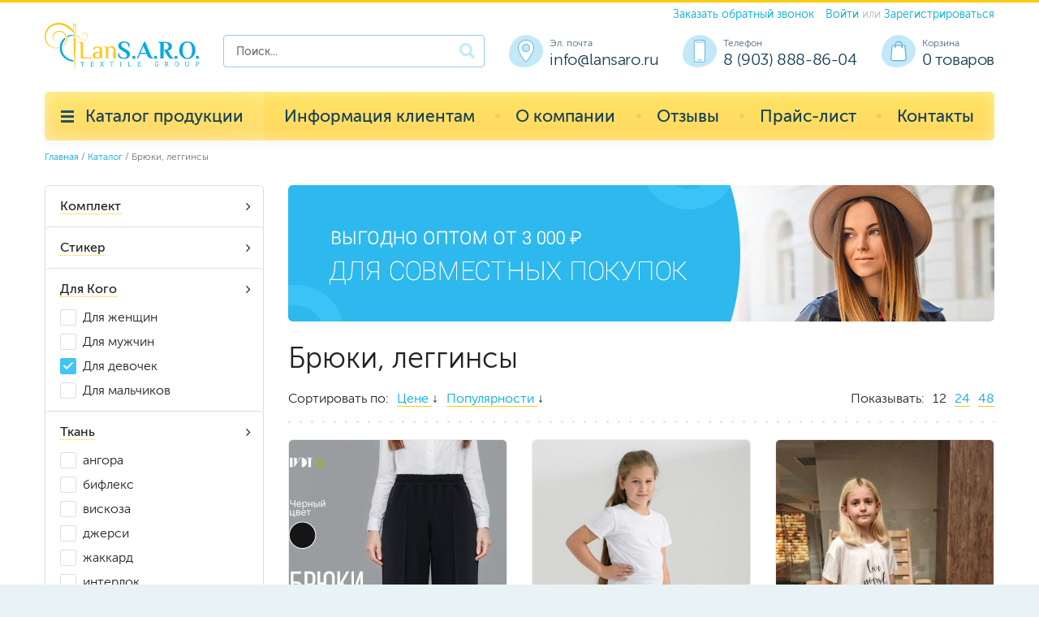

--- FILE ---
content_type: text/html; charset=UTF-8
request_url: https://lansaro.ru/catalog/bryuki_legginsy?filters%5B2079002000%5D%5B0%5D=266619
body_size: 15479
content:
<!DOCTYPE html>
<html lang="ru" ng-app="CMS">
<head>
   <meta name="language" content="ru" />
<meta name="keywords" content="" />
<meta name="description" content="" />
<meta property="og:site_name" content="" />
<meta property="og:url" content="https://lansaro.ru/catalog/bryuki_legginsy?filters%5B2079002000%5D%5B0%5D=266619" />
<meta property="og:title" content="Брюки, леггинсы" />
<meta property="og:description" content="" />
<meta property="og:type" content="website" />

<link href="/themes/main/dist/css/style.css?v=1643199696" rel="stylesheet">
<link href="/themes/main/dist/css/fonts.css?v=1643199696" rel="stylesheet">
<link href="/themes/main/dist/css/media.css?v=1643199696" rel="stylesheet">
<link href="/themes/main/dist/css/vendor.css?v=1596581045" rel="stylesheet">
<link href="/themes/main/dist/css/likely.css?v=1643199696" rel="stylesheet">
<script src="/assets/942b6dc5/jquery.js?v=1764849634"></script>
<script src="/assets/b7abf941/yii.js?v=1764849634"></script>
<script src="/assets/d5377a6f/angular.min.js?v=1768911822"></script>
<script src="/js/app.js?v=1534318934"></script>   <meta name="csrf-param" content="_csrf">
    <meta name="csrf-token" content="SjnSZazZ1KLYQC2CNMOYtAPNaT9Hw23TA6XTDrwurS4vX5tW1omE1OwFcrMC9vfcUYYMVgGlXYYukKI25Rn9RA==">
   <meta charset="UTF-8">
   <meta http-equiv="x-ua-compatible" content="ie=edge">
   <meta name="viewport" content="width=device-width, initial-scale=1, user-scalable=no, shrink-to-fit=no">
   <meta name="robots" content="index, follow">
   <title>Брюки, леггинсы</title>
   <script type="text/javascript">
      window.dataLayer = window.dataLayer || [];
   </script>
</head>
<body data-controller="App">


<div class="wrapper">
   <div class="header">
      <div class="container">
         <div class="header-main flex flex-between">
            <div class="login-block">
               <a href="" class="mr10" data-modal="recall" onclick="yaCounter59162569.reachGoal('callback'); return true;">Заказать обратный
                  звонок</a>
                                 <a href="/user/login">Войти</a> или <a href="/user/signup"
                                                         onclick="yaCounter59162569.reachGoal('register'); return true;">Зарегистрироваться</a>
                           </div>
            <div class="logotype"><a href="/"><img src="/themes/main/img/logotype.svg"></a></div>
            <div class="search-block xs-hidden">
               
<form action="/shop/search/">
    <input type="text" value="" name="q" placeholder="Поиск..." class="input search-input" />
    <button class="button-search icon">&#xE800;</button>
</form>            </div>
            <div class="header-right flex">
               <div class="header-column location-icon md-hidden">
                  <div class="header-column__title">Эл. почта</div>
                  <div class="header-column__text"><a href="mailto:info@lansaro.ru"
                                                      onclick="yaCounter59162569.reachGoal('click_mail'); return true;">info@lansaro.ru</a>
                  </div>
               </div>
               <div class="header-column phone-icon md-hidden">
                  <div class="header-column__title">Телефон</div>
                  <div class="header-column__text"><a href="tel:+79038888604"
                                                      onclick="yaCounter59162569.reachGoal('click_phone'); return true;">8 (903)
                        888-86-04</a></div>
               </div>
               <div class="header-column basket-icon" data-controller="HeaderCart">
                  

<div class="header-column__title">Корзина</div>
<div class="header-column__text">
    <a href="/shop/basket">
        0        товаров    </a>
</div>
               </div>
            </div>
         </div>
         <div class="search-block xs-visible">
            
<form action="/shop/search/">
    <input type="text" value="" name="q" placeholder="Поиск..." class="input search-input" />
    <button class="button-search icon">&#xE800;</button>
</form>         </div>
      </div>
   </div>

   <div class="menu-fixed">
      <div class="menu">
         <div class="container">
            <div class="menu-block flex flex-between">
               <div class="menu-button menu-item flex" data-select="category">Каталог продукции</div>
               <ul class="menu-list flex flex-between md-flex-column" data-selected="main-menu"><li><a href="javascript:" class="menu-item">Информация клиентам</a><ul class='submenu-list'><li><a href="/conditions" class="color-link">Условия работы</a></li>
<li><a href="/paypal" class="color-link">Доставка и оплата</a></li>
<li><a href="/sp" class="color-link">Организаторам СП</a></li>
<li><a href="/size" class="color-link">Таблица размеров</a></li></ul></li>
<li><a href="/about" class="menu-item">О компании</a></li>
<li><a href="/reviews" class="menu-item">Отзывы</a></li>
<li><a href="/price" class="menu-item">Прайс-лист</a></li>
<li><a href="/contacts" class="menu-item">Контакты</a></li></ul>               <div class="submenu-button md-visible" data-select="main-menu"></div>
            </div>
         </div>
         <div class="menu-popup" data-selected="category">
            <div class="container">
               <div class="menu-popup-content">
                  <div class="menu-popup-title">Каталог продукции</div>
                      <ul class="catalog-menu">
                    <li class="catalog-menu-item" data-category="home">
                <a href="/products?category=,kpb,Namatrasniki,Odeiala,Pledi,Podushki,Pokrivala,Prostini,Skaterti,Shtori"><img
                            src="/themes/main/img/home-icon.svg"><span>Для дома</span></a>
                <ul class="submenu xl-hidden" data-column="2" data-min="8">
                                            <li><a href="/catalog/kpb">КПБ</a></li>
                                            <li><a href="/catalog/nabory_dlya_kuhni">Наборы для кухни</a></li>
                                            <li><a href="/catalog/Namatrasniki">Наматрасники</a></li>
                                            <li><a href="/catalog/Odeiala">Одеяла</a></li>
                                            <li><a href="/catalog/Pledi">Пледы</a></li>
                                            <li><a href="/catalog/Podushki">Подушки</a></li>
                                            <li><a href="/catalog/Pokrivala">Покрывала</a></li>
                                            <li><a href="/catalog/Polotenca">Полотенце</a></li>
                                            <li><a href="/catalog/Prostini">Простыни</a></li>
                                            <li><a href="/catalog/salfetki">Салфетки</a></li>
                                            <li><a href="/catalog/Skaterti">Скатерти</a></li>
                                            <li><a href="/catalog/Shtori">Шторы</a></li>
                                    </ul>
            </li>
                    <li class="catalog-menu-item" data-category="woman">
                <a href="/products?dlya_kogo=dlya_zhenshhin"><img
                            src="/themes/main/img/woman-icon.svg"><span>Для женщин</span></a>
                <ul class="submenu xl-hidden" data-column="2" data-min="8">
                                            <li><a href="/catalog/beremennym?filters%5B2082002000%5D%5B0%5D=265255">Беременным</a></li>
                                            <li><a href="/catalog/bluzki_vodolazki?filters%5B2075002000%5D%5B0%5D=265895">Блузки, водолазки</a></li>
                                            <li><a href="/catalog/bridzhi_shorty?filters%5B2080002000%5D%5B0%5D=265171">Бриджи, шорты</a></li>
                                            <li><a href="/catalog/bryuki_legginsy?filters%5B2079002000%5D%5B0%5D=265142">Брюки, леггинсы</a></li>
                                            <li><a href="/catalog/zhakety_kardigany?filters%5B2077002000%5D%5B0%5D=266027">Жакеты, кардиганы</a></li>
                                            <li><a href="/catalog/kostyumy?filters%5B2070002000%5D%5B0%5D=265131">Костюмы</a></li>
                                            <li><a href="/catalog/kurtki_parki?filters%5B2078002000%5D%5B0%5D=266088">Куртки, парки</a></li>
                                            <li><a href="/catalog/nabory_dlya_sauny">Наборы для сауны</a></li>
                                            <li><a href="/catalog/penyuary?filters%5B2072002000%5D%5B0%5D=265809">Пеньюары</a></li>
                                            <li><a href="/catalog/pizhamy?filters%5B2073002000%5D%5B0%5D=266705">Пижамы</a></li>
                                            <li><a href="/catalog/platya_sarafany?filters%5B2069002000%5D%5B0%5D=265112">Платья, сарафаны</a></li>
                                            <li><a href="/catalog/sorochki?filters%5B2071002000%5D%5B0%5D=265230">Сорочки</a></li>
                                            <li><a href="/catalog/tolstovki_kofty?filters%5B2076002000%5D%5B0%5D=265965">Толстовки, кофты</a></li>
                                            <li><a href="/catalog/tuniki?filters%5B2068002000%5D%5B0%5D=265242">Туники</a></li>
                                            <li><a href="/catalog/futbolki_majki?filters%5B2074002000%5D%5B0%5D=265830">Футболки, майки</a></li>
                                            <li><a href="/catalog/xalaty?filters%5B2067002000%5D%5B0%5D=265271">Халаты</a></li>
                                            <li><a href="/catalog/yubki?filters%5B2081002000%5D%5B0%5D=265208">Юбки</a></li>
                                    </ul>
            </li>
                    <li class="catalog-menu-item" data-category="man">
                <a href="/products?dlya_kogo=dlya_muzhchin"><img
                            src="/themes/main/img/man-icon.svg"><span>Для мужчин</span></a>
                <ul class="submenu xl-hidden" data-column="2" data-min="8">
                                            <li><a href="/catalog/bridzhi_shorty?filters%5B2080002000%5D%5B0%5D=266447">Бриджи, шорты</a></li>
                                            <li><a href="/catalog/bryuki_legginsy?filters%5B2079002000%5D%5B0%5D=266422">Брюки</a></li>
                                            <li><a href="/catalog/dzhempera?filters%5B2084002000%5D%5B0%5D=266327">Джемпера</a></li>
                                            <li><a href="/catalog/drugoe?filters%5B2085002000%5D%5B0%5D=266462">Другое</a></li>
                                            <li><a href="/catalog/kostyumy?filters%5B2070002000%5D%5B0%5D=266150">Костюмы</a></li>
                                            <li><a href="/catalog/nabory_dlya_sauny?">Наборы для сауны</a></li>
                                            <li><a href="/catalog/rubashki?filters%5B2083002000%5D%5B0%5D=266249">Рубашки</a></li>
                                            <li><a href="/catalog/tolstovki_kofty?filters%5B2076002000%5D%5B0%5D=266260">Толстовки, кофты</a></li>
                                            <li><a href="/catalog/futbolki_majki?filters%5B2074002000%5D%5B0%5D=266182">Футболки, майки</a></li>
                                            <li><a href="/catalog/xalaty?filters%5B2067002000%5D%5B0%5D=266457">Халаты</a></li>
                                    </ul>
            </li>
                    <li class="catalog-menu-item" data-category="Dlya_devochek">
                <a href="/products?dlya_kogo=dlya_devochek"><img
                            src="/themes/main/img/Dlya_devochek-icon.svg"><span>Для девочек</span></a>
                <ul class="submenu xl-hidden" data-column="2" data-min="8">
                                            <li><a href="/catalog/bluzki_vodolazki?filters%5B2075002000%5D%5B0%5D=266610">Блузки, водолазки</a></li>
                                            <li><a href="/catalog/bridzhi_shorty?filters%5B2080002000%5D%5B0%5D=266656">Бриджи, шорты</a></li>
                                            <li><a href="/catalog/bryuki_legginsy?filters%5B2079002000%5D%5B0%5D=266619">Брюки, леггинсы</a></li>
                                            <li><a href="/catalog/kostyumy?filters%5B2070002000%5D%5B0%5D=266468">Костюмы</a></li>
                                            <li><a href="/catalog/pizhamy?filters%5B2073002000%5D%5B0%5D=266499">Пижамы</a></li>
                                            <li><a href="/catalog/platya_sarafany?filters%5B2069002000%5D%5B0%5D=266587">Платья, сарафаны</a></li>
                                            <li><a href="/catalog/sorochki?filters%5B2071002000%5D%5B0%5D=266539">Сорочки</a></li>
                                            <li><a href="/catalog/tolstovki_kofty?filters%5B2076002000%5D%5B0%5D=266640">Толстовки, кофты</a></li>
                                            <li><a href="/catalog/tuniki?filters%5B2068002000%5D%5B0%5D=266561">Туники</a></li>
                                            <li><a href="/catalog/futbolki_majki?filters%5B2074002000%5D%5B0%5D=266601">Футболки, майки</a></li>
                                            <li><a href="/catalog/xalaty?filters%5B2067002000%5D%5B0%5D=266551">Халаты</a></li>
                                            <li><a href="/catalog/yubki?filters%5B2081002000%5D%5B0%5D=266663">Юбки</a></li>
                                    </ul>
            </li>
                    <li class="catalog-menu-item" data-category="Dlya_mal-chikov">
                <a href="/products?dlya_kogo=dlya_malchikov"><img
                            src="/themes/main/img/Dlya_mal-chikov-icon.svg"><span>Для мальчиков</span></a>
                <ul class="submenu xl-hidden" data-column="2" data-min="8">
                                            <li><a href="/catalog/bridzhi_shorty?filters%5B2080002000%5D%5B0%5D=266687">Бриджи, шорты</a></li>
                                            <li><a href="/catalog/bryuki_legginsy?filters%5B2079002000%5D%5B0%5D=266684">Брюки</a></li>
                                            <li><a href="/catalog/kostyumy?filters%5B2070002000%5D%5B0%5D=266673">Костюмы</a></li>
                                            <li><a href="/catalog/tolstovki_kofty?filters%5B2076002000%5D%5B0%5D=266704">Толстовки, кофты</a></li>
                                            <li><a href="/catalog/futbolki_majki?filters%5B2074002000%5D%5B0%5D=266690">Футболки, майки</a></li>
                                            <li><a href="/catalog/xalaty?filters%5B2067002000%5D%5B0%5D=266689">Халаты</a></li>
                                    </ul>
            </li>
                    <li class="catalog-menu-item" data-category="socks">
                <a href="/catalog/noski"><img
                            src="/themes/main/img/socks-icon.svg"><span>Носки</span></a>
                <ul class="submenu xl-hidden" data-column="2" data-min="8">
                                            <li><a href="/catalog/noski">Носки</a></li>
                                    </ul>
            </li>
                    <li class="catalog-menu-item" data-category="school">
                <a href="/products?category=bryuki_shkolnye,vodolazki_shkolnye,zhilety_shkolnye,kostyumy_shkolnye,sarafany_shkolnye,yubki_shkolnye"><img
                            src="/themes/main/img/school-icon.svg"><span>Школьная форма</span></a>
                <ul class="submenu xl-hidden" data-column="2" data-min="8">
                                            <li><a href="/catalog/bryuki_shkolnye">Брюки</a></li>
                                            <li><a href="/catalog/vodolazki_shkolnye">Водолазки</a></li>
                                            <li><a href="/catalog/zhilety_shkolnye">Жилеты</a></li>
                                            <li><a href="/catalog/kostyumy_shkolnye">Костюмы</a></li>
                                            <li><a href="/catalog/sarafany_shkolnye">Сарафаны</a></li>
                                            <li><a href="/catalog/yubki_shkolnye">Юбки</a></li>
                                    </ul>
            </li>
                    <li class="catalog-menu-item" data-category="mediczinskaya_odezhda">
                <a href="/products/?category=,medicinskayi_obuv,Medicinslie_bluzi,medicinskie_bruki_i_ubki,Medicinslie_halati"><img
                            src="/themes/main/img/mediczinskaya_odezhda-icon.svg"><span>Медицинская одежда</span></a>
                <ul class="submenu xl-hidden" data-column="2" data-min="8">
                                            <li><a href="/catalog/medicinskayi_obuv">Медицинская обувь</a></li>
                                            <li><a href="/catalog/Medicinslie_bluzi">Медицинские блузы</a></li>
                                            <li><a href="/catalog/medicinskie_bruki_i_ubki">Медицинские брюки и юбки</a></li>
                                            <li><a href="/catalog/Medicinslie_kostumi">Медицинские костюмы</a></li>
                                            <li><a href="/catalog/Medicinslie_halati">Медицинские халаты</a></li>
                                            <li><a href="/catalog/medicinskie_shapochki">Медицинские шапочки</a></li>
                                            <li><a href="/catalog/hirurgicheskie_kostumi">Хирургические костюмы</a></li>
                                    </ul>
            </li>
                <li class="catalog-menu-item last" data-category="novelties">
            <a href="/novelties">
                <img src="/themes/main/img/new-icon.svg">
                <span>Новинки</span>
            </a>
        </li>
        <li class="catalog-menu-item last" data-category="hit">
            <a href="/hit">
                <img src="/themes/main/img/hit-icon.svg">
                <span>Хиты</span>
            </a>
        </li>
    </ul>
    <div class="catalog-menu-back xl-hidden home active"></div>
    <div class="catalog-menu-back xl-hidden woman"></div>
    <div class="catalog-menu-back xl-hidden man"></div>
    <div class="catalog-menu-back xl-hidden Dlya_devochek"></div>
    <div class="catalog-menu-back xl-hidden Dlya_mal-chikov"></div>
    <div class="catalog-menu-back xl-hidden socks"></div>
    <div class="catalog-menu-back xl-hidden school"></div>
    <div class="catalog-menu-back xl-hidden mediczinskaya_odezhda"></div>
<div class="catalog-menu-back xl-hidden novelties "></div>
<div class="catalog-menu-back xl-hidden hit "></div>
               </div>
               <ul class="menu-popup-footer flex xs-flex-column">
        <li><span class="icon mr10">&#xE803;</span><a href="https://lansaro.ru/price" class="download-price" onclick="yaCounter59162569.reachGoal('download_price'); return true;">Скачать прайс-лист <span>«Все товары»</span></a></li>
    </ul>            </div>
         </div>
      </div>
   </div>

      <div class="wrap">
      <div class="container">
         <div class="content">
            
<ul class="breadcrumbs flex flex-wrap">
    <li><a href="/">Главная</a></li>
    <li><a href="/catalog">Каталог</a></li>
    <li>Брюки, леггинсы</li>
</ul>

<div id="p0" data-pjax-container="" data-pjax-push-state data-pjax-timeout="1000"><div class="catalog columns mb50">
    <div class="column col-3 md-col-12">
<!--        -->        
<form action="/catalog/bryuki_legginsy" method="get" data-pjax>
<div class="filter-block">
                                            <div class="filter-item " data-id="set">
            <div class="filter-title"><span class="dotted-link">Комплект</span></div>
            <div class="filter-content" style="display: none">
                                    <div class="input-block ">
                        <input class="checkbox js-submit-by-change" type="checkbox" value="has_a_set" name="filters[set][]" id="checker-set-has_a_set"   />
                        <label class="label-checkbox" for="checker-set-has_a_set">
                                                        Есть комплект                        </label>
                    </div>
                            </div>
        </div>
                                            <div class="filter-item " data-id="sticker">
            <div class="filter-title"><span class="dotted-link">Стикер</span></div>
            <div class="filter-content" style="display: none">
                                    <div class="input-block ">
                        <input class="checkbox js-submit-by-change" type="checkbox" value="sticker_26" name="filters[sticker][]" id="checker-sticker-sticker_26"   />
                        <label class="label-checkbox" for="checker-sticker-sticker_26">
                                                        New                        </label>
                    </div>
                            </div>
        </div>
                                            <div class="filter-item " data-id="2079002000">
            <div class="filter-title"><span class="dotted-link">Для Кого</span></div>
            <div class="filter-content" style="display: block">
                                    <div class="input-block ">
                        <input class="checkbox js-submit-by-change" type="checkbox" value="265142" name="filters[2079002000][]" id="checker-2079002000-265142"   />
                        <label class="label-checkbox" for="checker-2079002000-265142">
                                                        Для женщин                        </label>
                    </div>
                                    <div class="input-block ">
                        <input class="checkbox js-submit-by-change" type="checkbox" value="266422" name="filters[2079002000][]" id="checker-2079002000-266422"   />
                        <label class="label-checkbox" for="checker-2079002000-266422">
                                                        Для мужчин                        </label>
                    </div>
                                    <div class="input-block ">
                        <input class="checkbox js-submit-by-change" type="checkbox" value="266619" name="filters[2079002000][]" id="checker-2079002000-266619"  checked />
                        <label class="label-checkbox" for="checker-2079002000-266619">
                                                        Для девочек                        </label>
                    </div>
                                    <div class="input-block ">
                        <input class="checkbox js-submit-by-change" type="checkbox" value="266684" name="filters[2079002000][]" id="checker-2079002000-266684"   />
                        <label class="label-checkbox" for="checker-2079002000-266684">
                                                        Для мальчиков                        </label>
                    </div>
                            </div>
        </div>
                                            <div class="filter-item " data-id="2079003000">
            <div class="filter-title"><span class="dotted-link">Ткань</span></div>
            <div class="filter-content" style="display: block">
                                    <div class="input-block ">
                        <input class="checkbox js-submit-by-change" type="checkbox" value="644257" name="filters[2079003000][]" id="checker-2079003000-644257"   />
                        <label class="label-checkbox" for="checker-2079003000-644257">
                                                        ангора                        </label>
                    </div>
                                    <div class="input-block ">
                        <input class="checkbox js-submit-by-change" type="checkbox" value="267680" name="filters[2079003000][]" id="checker-2079003000-267680"   />
                        <label class="label-checkbox" for="checker-2079003000-267680">
                                                        бифлекс                        </label>
                    </div>
                                    <div class="input-block ">
                        <input class="checkbox js-submit-by-change" type="checkbox" value="267311" name="filters[2079003000][]" id="checker-2079003000-267311"   />
                        <label class="label-checkbox" for="checker-2079003000-267311">
                                                        вискоза                        </label>
                    </div>
                                    <div class="input-block ">
                        <input class="checkbox js-submit-by-change" type="checkbox" value="1119339" name="filters[2079003000][]" id="checker-2079003000-1119339"   />
                        <label class="label-checkbox" for="checker-2079003000-1119339">
                                                        джерси                        </label>
                    </div>
                                    <div class="input-block ">
                        <input class="checkbox js-submit-by-change" type="checkbox" value="289278" name="filters[2079003000][]" id="checker-2079003000-289278"   />
                        <label class="label-checkbox" for="checker-2079003000-289278">
                                                        жаккард                        </label>
                    </div>
                                    <div class="input-block ">
                        <input class="checkbox js-submit-by-change" type="checkbox" value="1069235" name="filters[2079003000][]" id="checker-2079003000-1069235"   />
                        <label class="label-checkbox" for="checker-2079003000-1069235">
                                                        интерлок                        </label>
                    </div>
                                    <div class="input-block ">
                        <input class="checkbox js-submit-by-change" type="checkbox" value="954944" name="filters[2079003000][]" id="checker-2079003000-954944"   />
                        <label class="label-checkbox" for="checker-2079003000-954944">
                                                        кашкорсе                        </label>
                    </div>
                                    <div class="input-block ">
                        <input class="checkbox js-submit-by-change" type="checkbox" value="265168" name="filters[2079003000][]" id="checker-2079003000-265168"   />
                        <label class="label-checkbox" for="checker-2079003000-265168">
                                                        кулирка                        </label>
                    </div>
                                    <div class="input-block ">
                        <input class="checkbox js-submit-by-change" type="checkbox" value="1464770" name="filters[2079003000][]" id="checker-2079003000-1464770"   />
                        <label class="label-checkbox" for="checker-2079003000-1464770">
                                                        кулирка меланж                        </label>
                    </div>
                                    <div class="input-block ">
                        <input class="checkbox js-submit-by-change" type="checkbox" value="265169" name="filters[2079003000][]" id="checker-2079003000-265169"   />
                        <label class="label-checkbox" for="checker-2079003000-265169">
                                                        кулирка с лайкрой                        </label>
                    </div>
                                    <div class="input-block ">
                        <input class="checkbox js-submit-by-change" type="checkbox" value="406021" name="filters[2079003000][]" id="checker-2079003000-406021"   />
                        <label class="label-checkbox" for="checker-2079003000-406021">
                                                        кулирка с лайкрой пенье                        </label>
                    </div>
                                    <div class="input-block ">
                        <input class="checkbox js-submit-by-change" type="checkbox" value="1992212" name="filters[2079003000][]" id="checker-2079003000-1992212"   />
                        <label class="label-checkbox" for="checker-2079003000-1992212">
                                                        лен                        </label>
                    </div>
                                    <div class="input-block ">
                        <input class="checkbox js-submit-by-change" type="checkbox" value="267277" name="filters[2079003000][]" id="checker-2079003000-267277"   />
                        <label class="label-checkbox" for="checker-2079003000-267277">
                                                        милано                        </label>
                    </div>
                                    <div class="input-block ">
                        <input class="checkbox js-submit-by-change" type="checkbox" value="266137" name="filters[2079003000][]" id="checker-2079003000-266137"   />
                        <label class="label-checkbox" for="checker-2079003000-266137">
                                                        полиэстер                        </label>
                    </div>
                                    <div class="input-block ">
                        <input class="checkbox js-submit-by-change" type="checkbox" value="267360" name="filters[2079003000][]" id="checker-2079003000-267360"   />
                        <label class="label-checkbox" for="checker-2079003000-267360">
                                                        футер                        </label>
                    </div>
                                    <div class="input-block ">
                        <input class="checkbox js-submit-by-change" type="checkbox" value="267729" name="filters[2079003000][]" id="checker-2079003000-267729"   />
                        <label class="label-checkbox" for="checker-2079003000-267729">
                                                        футер 2-х нитка                        </label>
                    </div>
                                    <div class="input-block ">
                        <input class="checkbox js-submit-by-change" type="checkbox" value="266428" name="filters[2079003000][]" id="checker-2079003000-266428"   />
                        <label class="label-checkbox" for="checker-2079003000-266428">
                                                        футер 3-х нитка                        </label>
                    </div>
                                    <div class="input-block ">
                        <input class="checkbox js-submit-by-change" type="checkbox" value="266425" name="filters[2079003000][]" id="checker-2079003000-266425"   />
                        <label class="label-checkbox" for="checker-2079003000-266425">
                                                        футер 3-х нитка с начесом                        </label>
                    </div>
                                    <div class="input-block ">
                        <input class="checkbox js-submit-by-change" type="checkbox" value="265143" name="filters[2079003000][]" id="checker-2079003000-265143"   />
                        <label class="label-checkbox" for="checker-2079003000-265143">
                                                        футер с лайкрой 2-х нитка                        </label>
                    </div>
                                    <div class="input-block ">
                        <input class="checkbox js-submit-by-change" type="checkbox" value="1488355" name="filters[2079003000][]" id="checker-2079003000-1488355"   />
                        <label class="label-checkbox" for="checker-2079003000-1488355">
                                                        футер с лайкрой 2-х нитка КАРДЕ                        </label>
                    </div>
                                    <div class="input-block ">
                        <input class="checkbox js-submit-by-change" type="checkbox" value="267732" name="filters[2079003000][]" id="checker-2079003000-267732"   />
                        <label class="label-checkbox" for="checker-2079003000-267732">
                                                        Футер с лайкрой 2-х нитка пенье                        </label>
                    </div>
                                    <div class="input-block ">
                        <input class="checkbox js-submit-by-change" type="checkbox" value="265154" name="filters[2079003000][]" id="checker-2079003000-265154"   />
                        <label class="label-checkbox" for="checker-2079003000-265154">
                                                        футер с начесом                        </label>
                    </div>
                                    <div class="input-block ">
                        <input class="checkbox js-submit-by-change" type="checkbox" value="1659949" name="filters[2079003000][]" id="checker-2079003000-1659949"   />
                        <label class="label-checkbox" for="checker-2079003000-1659949">
                                                        штапель                        </label>
                    </div>
                                    <div class="input-block ">
                        <input class="checkbox js-submit-by-change" type="checkbox" value="267297" name="filters[2079003000][]" id="checker-2079003000-267297"   />
                        <label class="label-checkbox" for="checker-2079003000-267297">
                                                        эко-замша                        </label>
                    </div>
                                    <div class="input-block ">
                        <input class="checkbox js-submit-by-change" type="checkbox" value="267291" name="filters[2079003000][]" id="checker-2079003000-267291"   />
                        <label class="label-checkbox" for="checker-2079003000-267291">
                                                        эко-кожа                        </label>
                    </div>
                            </div>
        </div>
                                                            <div class="filter-item " data-id="2079005000">
            <div class="filter-title"><span class="dotted-link">Цвет</span></div>
            <div class="filter-content" style="display: none">
                                    <div class="input-block ">
                        <input class="checkbox js-submit-by-change" type="checkbox" value="266426" name="filters[2079005000][]" id="checker-2079005000-266426"   />
                        <label class="label-checkbox" for="checker-2079005000-266426">
                                                        антрацит                        </label>
                    </div>
                                    <div class="input-block ">
                        <input class="checkbox js-submit-by-change" type="checkbox" value="826490" name="filters[2079005000][]" id="checker-2079005000-826490"   />
                        <label class="label-checkbox" for="checker-2079005000-826490">
                                                        антрацит (ед.)                        </label>
                    </div>
                                    <div class="input-block ">
                        <input class="checkbox js-submit-by-change" type="checkbox" value="1001139" name="filters[2079005000][]" id="checker-2079005000-1001139"   />
                        <label class="label-checkbox" for="checker-2079005000-1001139">
                                                        бежевый                        </label>
                    </div>
                                    <div class="input-block ">
                        <input class="checkbox js-submit-by-change" type="checkbox" value="1001140" name="filters[2079005000][]" id="checker-2079005000-1001140"   />
                        <label class="label-checkbox" for="checker-2079005000-1001140">
                                                        белый                        </label>
                    </div>
                                    <div class="input-block ">
                        <input class="checkbox js-submit-by-change" type="checkbox" value="284660" name="filters[2079005000][]" id="checker-2079005000-284660"   />
                        <label class="label-checkbox" for="checker-2079005000-284660">
                                                        белый (ед.)                        </label>
                    </div>
                                    <div class="input-block ">
                        <input class="checkbox js-submit-by-change" type="checkbox" value="266635" name="filters[2079005000][]" id="checker-2079005000-266635"   />
                        <label class="label-checkbox" for="checker-2079005000-266635">
                                                        бирюза                        </label>
                    </div>
                                    <div class="input-block ">
                        <input class="checkbox js-submit-by-change" type="checkbox" value="267318" name="filters[2079005000][]" id="checker-2079005000-267318"   />
                        <label class="label-checkbox" for="checker-2079005000-267318">
                                                        бирюзовый                        </label>
                    </div>
                                    <div class="input-block ">
                        <input class="checkbox js-submit-by-change" type="checkbox" value="266634" name="filters[2079005000][]" id="checker-2079005000-266634"   />
                        <label class="label-checkbox" for="checker-2079005000-266634">
                                                        бордо                        </label>
                    </div>
                                    <div class="input-block ">
                        <input class="checkbox js-submit-by-change" type="checkbox" value="267293" name="filters[2079005000][]" id="checker-2079005000-267293"   />
                        <label class="label-checkbox" for="checker-2079005000-267293">
                                                        бордовый                        </label>
                    </div>
                                    <div class="input-block ">
                        <input class="checkbox js-submit-by-change" type="checkbox" value="284663" name="filters[2079005000][]" id="checker-2079005000-284663"   />
                        <label class="label-checkbox" for="checker-2079005000-284663">
                                                        бордовый (ед.)                        </label>
                    </div>
                                    <div class="input-block ">
                        <input class="checkbox js-submit-by-change" type="checkbox" value="1380254" name="filters[2079005000][]" id="checker-2079005000-1380254"   />
                        <label class="label-checkbox" for="checker-2079005000-1380254">
                                                        брусничный                        </label>
                    </div>
                                    <div class="input-block ">
                        <input class="checkbox js-submit-by-change" type="checkbox" value="1951532" name="filters[2079005000][]" id="checker-2079005000-1951532"   />
                        <label class="label-checkbox" for="checker-2079005000-1951532">
                                                        буквы                        </label>
                    </div>
                                    <div class="input-block ">
                        <input class="checkbox js-submit-by-change" type="checkbox" value="265162" name="filters[2079005000][]" id="checker-2079005000-265162"   />
                        <label class="label-checkbox" for="checker-2079005000-265162">
                                                        в ассортименте                        </label>
                    </div>
                                    <div class="input-block ">
                        <input class="checkbox js-submit-by-change" type="checkbox" value="1842531" name="filters[2079005000][]" id="checker-2079005000-1842531"   />
                        <label class="label-checkbox" for="checker-2079005000-1842531">
                                                        василек (ед.)                        </label>
                    </div>
                                    <div class="input-block ">
                        <input class="checkbox js-submit-by-change" type="checkbox" value="293978" name="filters[2079005000][]" id="checker-2079005000-293978"   />
                        <label class="label-checkbox" for="checker-2079005000-293978">
                                                        газета (ед.)                        </label>
                    </div>
                                    <div class="input-block ">
                        <input class="checkbox js-submit-by-change" type="checkbox" value="978736" name="filters[2079005000][]" id="checker-2079005000-978736"   />
                        <label class="label-checkbox" for="checker-2079005000-978736">
                                                        голубой (ед.)                        </label>
                    </div>
                                    <div class="input-block ">
                        <input class="checkbox js-submit-by-change" type="checkbox" value="267686" name="filters[2079005000][]" id="checker-2079005000-267686"   />
                        <label class="label-checkbox" for="checker-2079005000-267686">
                                                        горчичный                        </label>
                    </div>
                                    <div class="input-block ">
                        <input class="checkbox js-submit-by-change" type="checkbox" value="1069242" name="filters[2079005000][]" id="checker-2079005000-1069242"   />
                        <label class="label-checkbox" for="checker-2079005000-1069242">
                                                        графит                        </label>
                    </div>
                                    <div class="input-block ">
                        <input class="checkbox js-submit-by-change" type="checkbox" value="1094302" name="filters[2079005000][]" id="checker-2079005000-1094302"   />
                        <label class="label-checkbox" for="checker-2079005000-1094302">
                                                        джинс                        </label>
                    </div>
                                    <div class="input-block ">
                        <input class="checkbox js-submit-by-change" type="checkbox" value="284664" name="filters[2079005000][]" id="checker-2079005000-284664"   />
                        <label class="label-checkbox" for="checker-2079005000-284664">
                                                        джинс (ед.)                        </label>
                    </div>
                                    <div class="input-block ">
                        <input class="checkbox js-submit-by-change" type="checkbox" value="1221546" name="filters[2079005000][]" id="checker-2079005000-1221546"   />
                        <label class="label-checkbox" for="checker-2079005000-1221546">
                                                        джинс светлый                        </label>
                    </div>
                                    <div class="input-block ">
                        <input class="checkbox js-submit-by-change" type="checkbox" value="1221547" name="filters[2079005000][]" id="checker-2079005000-1221547"   />
                        <label class="label-checkbox" for="checker-2079005000-1221547">
                                                        джинс темный                        </label>
                    </div>
                                    <div class="input-block ">
                        <input class="checkbox js-submit-by-change" type="checkbox" value="1141378" name="filters[2079005000][]" id="checker-2079005000-1141378"   />
                        <label class="label-checkbox" for="checker-2079005000-1141378">
                                                        желтый                        </label>
                    </div>
                                    <div class="input-block ">
                        <input class="checkbox js-submit-by-change" type="checkbox" value="400428" name="filters[2079005000][]" id="checker-2079005000-400428"   />
                        <label class="label-checkbox" for="checker-2079005000-400428">
                                                        звезды                        </label>
                    </div>
                                    <div class="input-block ">
                        <input class="checkbox js-submit-by-change" type="checkbox" value="267322" name="filters[2079005000][]" id="checker-2079005000-267322"   />
                        <label class="label-checkbox" for="checker-2079005000-267322">
                                                        зеленый                        </label>
                    </div>
                                    <div class="input-block ">
                        <input class="checkbox js-submit-by-change" type="checkbox" value="1989209" name="filters[2079005000][]" id="checker-2079005000-1989209"   />
                        <label class="label-checkbox" for="checker-2079005000-1989209">
                                                        зеленый (ед.)                        </label>
                    </div>
                                    <div class="input-block ">
                        <input class="checkbox js-submit-by-change" type="checkbox" value="1141380" name="filters[2079005000][]" id="checker-2079005000-1141380"   />
                        <label class="label-checkbox" for="checker-2079005000-1141380">
                                                        изумруд                        </label>
                    </div>
                                    <div class="input-block ">
                        <input class="checkbox js-submit-by-change" type="checkbox" value="266436" name="filters[2079005000][]" id="checker-2079005000-266436"   />
                        <label class="label-checkbox" for="checker-2079005000-266436">
                                                        индиго                        </label>
                    </div>
                                    <div class="input-block ">
                        <input class="checkbox js-submit-by-change" type="checkbox" value="284661" name="filters[2079005000][]" id="checker-2079005000-284661"   />
                        <label class="label-checkbox" for="checker-2079005000-284661">
                                                        индиго (ед.)                        </label>
                    </div>
                                    <div class="input-block ">
                        <input class="checkbox js-submit-by-change" type="checkbox" value="285615" name="filters[2079005000][]" id="checker-2079005000-285615"   />
                        <label class="label-checkbox" for="checker-2079005000-285615">
                                                        камуфляж (ед.)                        </label>
                    </div>
                                    <div class="input-block ">
                        <input class="checkbox js-submit-by-change" type="checkbox" value="1069243" name="filters[2079005000][]" id="checker-2079005000-1069243"   />
                        <label class="label-checkbox" for="checker-2079005000-1069243">
                                                        клетка                        </label>
                    </div>
                                    <div class="input-block ">
                        <input class="checkbox js-submit-by-change" type="checkbox" value="267284" name="filters[2079005000][]" id="checker-2079005000-267284"   />
                        <label class="label-checkbox" for="checker-2079005000-267284">
                                                        коричневый                        </label>
                    </div>
                                    <div class="input-block ">
                        <input class="checkbox js-submit-by-change" type="checkbox" value="1380255" name="filters[2079005000][]" id="checker-2079005000-1380255"   />
                        <label class="label-checkbox" for="checker-2079005000-1380255">
                                                        кофе                        </label>
                    </div>
                                    <div class="input-block ">
                        <input class="checkbox js-submit-by-change" type="checkbox" value="267301" name="filters[2079005000][]" id="checker-2079005000-267301"   />
                        <label class="label-checkbox" for="checker-2079005000-267301">
                                                        красный                        </label>
                    </div>
                                    <div class="input-block ">
                        <input class="checkbox js-submit-by-change" type="checkbox" value="285629" name="filters[2079005000][]" id="checker-2079005000-285629"   />
                        <label class="label-checkbox" for="checker-2079005000-285629">
                                                        красный (ед.)                        </label>
                    </div>
                                    <div class="input-block ">
                        <input class="checkbox js-submit-by-change" type="checkbox" value="293976" name="filters[2079005000][]" id="checker-2079005000-293976"   />
                        <label class="label-checkbox" for="checker-2079005000-293976">
                                                        леопард                        </label>
                    </div>
                                    <div class="input-block ">
                        <input class="checkbox js-submit-by-change" type="checkbox" value="574976" name="filters[2079005000][]" id="checker-2079005000-574976"   />
                        <label class="label-checkbox" for="checker-2079005000-574976">
                                                        леопард (ед.)                        </label>
                    </div>
                                    <div class="input-block ">
                        <input class="checkbox js-submit-by-change" type="checkbox" value="267283" name="filters[2079005000][]" id="checker-2079005000-267283"   />
                        <label class="label-checkbox" for="checker-2079005000-267283">
                                                        лиловый                        </label>
                    </div>
                                    <div class="input-block ">
                        <input class="checkbox js-submit-by-change" type="checkbox" value="421578" name="filters[2079005000][]" id="checker-2079005000-421578"   />
                        <label class="label-checkbox" for="checker-2079005000-421578">
                                                        меланж                        </label>
                    </div>
                                    <div class="input-block ">
                        <input class="checkbox js-submit-by-change" type="checkbox" value="266686" name="filters[2079005000][]" id="checker-2079005000-266686"   />
                        <label class="label-checkbox" for="checker-2079005000-266686">
                                                        ментол                        </label>
                    </div>
                                    <div class="input-block ">
                        <input class="checkbox js-submit-by-change" type="checkbox" value="285628" name="filters[2079005000][]" id="checker-2079005000-285628"   />
                        <label class="label-checkbox" for="checker-2079005000-285628">
                                                        ментол (ед.)                        </label>
                    </div>
                                    <div class="input-block ">
                        <input class="checkbox js-submit-by-change" type="checkbox" value="368075" name="filters[2079005000][]" id="checker-2079005000-368075"   />
                        <label class="label-checkbox" for="checker-2079005000-368075">
                                                        огурцы                        </label>
                    </div>
                                    <div class="input-block ">
                        <input class="checkbox js-submit-by-change" type="checkbox" value="1779136" name="filters[2079005000][]" id="checker-2079005000-1779136"   />
                        <label class="label-checkbox" for="checker-2079005000-1779136">
                                                        оливковый                        </label>
                    </div>
                                    <div class="input-block ">
                        <input class="checkbox js-submit-by-change" type="checkbox" value="469137" name="filters[2079005000][]" id="checker-2079005000-469137"   />
                        <label class="label-checkbox" for="checker-2079005000-469137">
                                                        полоса (ед.)                        </label>
                    </div>
                                    <div class="input-block ">
                        <input class="checkbox js-submit-by-change" type="checkbox" value="1562861" name="filters[2079005000][]" id="checker-2079005000-1562861"   />
                        <label class="label-checkbox" for="checker-2079005000-1562861">
                                                        розовый                        </label>
                    </div>
                                    <div class="input-block ">
                        <input class="checkbox js-submit-by-change" type="checkbox" value="1122024" name="filters[2079005000][]" id="checker-2079005000-1122024"   />
                        <label class="label-checkbox" for="checker-2079005000-1122024">
                                                        розовый (ед.)                        </label>
                    </div>
                                    <div class="input-block ">
                        <input class="checkbox js-submit-by-change" type="checkbox" value="1141379" name="filters[2079005000][]" id="checker-2079005000-1141379"   />
                        <label class="label-checkbox" for="checker-2079005000-1141379">
                                                        салатовый                        </label>
                    </div>
                                    <div class="input-block ">
                        <input class="checkbox js-submit-by-change" type="checkbox" value="1709891" name="filters[2079005000][]" id="checker-2079005000-1709891"   />
                        <label class="label-checkbox" for="checker-2079005000-1709891">
                                                        светло-серый                        </label>
                    </div>
                                    <div class="input-block ">
                        <input class="checkbox js-submit-by-change" type="checkbox" value="891642" name="filters[2079005000][]" id="checker-2079005000-891642"   />
                        <label class="label-checkbox" for="checker-2079005000-891642">
                                                        светло-серый (ед.)                        </label>
                    </div>
                                    <div class="input-block ">
                        <input class="checkbox js-submit-by-change" type="checkbox" value="267305" name="filters[2079005000][]" id="checker-2079005000-267305"   />
                        <label class="label-checkbox" for="checker-2079005000-267305">
                                                        серебро                        </label>
                    </div>
                                    <div class="input-block ">
                        <input class="checkbox js-submit-by-change" type="checkbox" value="265161" name="filters[2079005000][]" id="checker-2079005000-265161"   />
                        <label class="label-checkbox" for="checker-2079005000-265161">
                                                        серый                        </label>
                    </div>
                                    <div class="input-block ">
                        <input class="checkbox js-submit-by-change" type="checkbox" value="284659" name="filters[2079005000][]" id="checker-2079005000-284659"   />
                        <label class="label-checkbox" for="checker-2079005000-284659">
                                                        серый (ед.)                        </label>
                    </div>
                                    <div class="input-block ">
                        <input class="checkbox js-submit-by-change" type="checkbox" value="266438" name="filters[2079005000][]" id="checker-2079005000-266438"   />
                        <label class="label-checkbox" for="checker-2079005000-266438">
                                                        серый-меланж                        </label>
                    </div>
                                    <div class="input-block ">
                        <input class="checkbox js-submit-by-change" type="checkbox" value="266441" name="filters[2079005000][]" id="checker-2079005000-266441"   />
                        <label class="label-checkbox" for="checker-2079005000-266441">
                                                        синий                        </label>
                    </div>
                                    <div class="input-block ">
                        <input class="checkbox js-submit-by-change" type="checkbox" value="290277" name="filters[2079005000][]" id="checker-2079005000-290277"   />
                        <label class="label-checkbox" for="checker-2079005000-290277">
                                                        синий (ед.)                        </label>
                    </div>
                                    <div class="input-block ">
                        <input class="checkbox js-submit-by-change" type="checkbox" value="266685" name="filters[2079005000][]" id="checker-2079005000-266685"   />
                        <label class="label-checkbox" for="checker-2079005000-266685">
                                                        сиреневый                        </label>
                    </div>
                                    <div class="input-block ">
                        <input class="checkbox js-submit-by-change" type="checkbox" value="1485422" name="filters[2079005000][]" id="checker-2079005000-1485422"   />
                        <label class="label-checkbox" for="checker-2079005000-1485422">
                                                        сиреневый (ед.)                        </label>
                    </div>
                                    <div class="input-block ">
                        <input class="checkbox js-submit-by-change" type="checkbox" value="644260" name="filters[2079005000][]" id="checker-2079005000-644260"   />
                        <label class="label-checkbox" for="checker-2079005000-644260">
                                                        сухая роза                        </label>
                    </div>
                                    <div class="input-block ">
                        <input class="checkbox js-submit-by-change" type="checkbox" value="709897" name="filters[2079005000][]" id="checker-2079005000-709897"   />
                        <label class="label-checkbox" for="checker-2079005000-709897">
                                                        темно-серый                        </label>
                    </div>
                                    <div class="input-block ">
                        <input class="checkbox js-submit-by-change" type="checkbox" value="294983" name="filters[2079005000][]" id="checker-2079005000-294983"   />
                        <label class="label-checkbox" for="checker-2079005000-294983">
                                                        темно-серый (ед.)                        </label>
                    </div>
                                    <div class="input-block ">
                        <input class="checkbox js-submit-by-change" type="checkbox" value="266427" name="filters[2079005000][]" id="checker-2079005000-266427"   />
                        <label class="label-checkbox" for="checker-2079005000-266427">
                                                        темно-синий                        </label>
                    </div>
                                    <div class="input-block ">
                        <input class="checkbox js-submit-by-change" type="checkbox" value="284667" name="filters[2079005000][]" id="checker-2079005000-284667"   />
                        <label class="label-checkbox" for="checker-2079005000-284667">
                                                        темно-синий (ед.)                        </label>
                    </div>
                                    <div class="input-block ">
                        <input class="checkbox js-submit-by-change" type="checkbox" value="1376394" name="filters[2079005000][]" id="checker-2079005000-1376394"   />
                        <label class="label-checkbox" for="checker-2079005000-1376394">
                                                        фиолетовый                        </label>
                    </div>
                                    <div class="input-block ">
                        <input class="checkbox js-submit-by-change" type="checkbox" value="266435" name="filters[2079005000][]" id="checker-2079005000-266435"   />
                        <label class="label-checkbox" for="checker-2079005000-266435">
                                                        фумэ                        </label>
                    </div>
                                    <div class="input-block ">
                        <input class="checkbox js-submit-by-change" type="checkbox" value="266437" name="filters[2079005000][]" id="checker-2079005000-266437"   />
                        <label class="label-checkbox" for="checker-2079005000-266437">
                                                        хаки                        </label>
                    </div>
                                    <div class="input-block ">
                        <input class="checkbox js-submit-by-change" type="checkbox" value="284665" name="filters[2079005000][]" id="checker-2079005000-284665"   />
                        <label class="label-checkbox" for="checker-2079005000-284665">
                                                        хаки (ед.)                        </label>
                    </div>
                                    <div class="input-block ">
                        <input class="checkbox js-submit-by-change" type="checkbox" value="284668" name="filters[2079005000][]" id="checker-2079005000-284668"   />
                        <label class="label-checkbox" for="checker-2079005000-284668">
                                                        черно-белый (ед.)                        </label>
                    </div>
                                    <div class="input-block ">
                        <input class="checkbox js-submit-by-change" type="checkbox" value="265156" name="filters[2079005000][]" id="checker-2079005000-265156"   />
                        <label class="label-checkbox" for="checker-2079005000-265156">
                                                        черный                        </label>
                    </div>
                                    <div class="input-block ">
                        <input class="checkbox js-submit-by-change" type="checkbox" value="284655" name="filters[2079005000][]" id="checker-2079005000-284655"   />
                        <label class="label-checkbox" for="checker-2079005000-284655">
                                                        черный (ед.)                        </label>
                    </div>
                            </div>
        </div>
                                            <div class="filter-item " data-id="2079006000">
            <div class="filter-title"><span class="dotted-link">Размер</span></div>
            <div class="filter-content" style="display: none">
                                    <div class="input-block ">
                        <input class="checkbox js-submit-by-change" type="checkbox" value="266638" name="filters[2079006000][]" id="checker-2079006000-266638"   />
                        <label class="label-checkbox" for="checker-2079006000-266638">
                                                        26                        </label>
                    </div>
                                    <div class="input-block ">
                        <input class="checkbox js-submit-by-change" type="checkbox" value="266622" name="filters[2079006000][]" id="checker-2079006000-266622"   />
                        <label class="label-checkbox" for="checker-2079006000-266622">
                                                        28                        </label>
                    </div>
                                    <div class="input-block ">
                        <input class="checkbox js-submit-by-change" type="checkbox" value="266623" name="filters[2079006000][]" id="checker-2079006000-266623"   />
                        <label class="label-checkbox" for="checker-2079006000-266623">
                                                        30                        </label>
                    </div>
                                    <div class="input-block ">
                        <input class="checkbox js-submit-by-change" type="checkbox" value="266624" name="filters[2079006000][]" id="checker-2079006000-266624"   />
                        <label class="label-checkbox" for="checker-2079006000-266624">
                                                        32                        </label>
                    </div>
                                    <div class="input-block ">
                        <input class="checkbox js-submit-by-change" type="checkbox" value="266625" name="filters[2079006000][]" id="checker-2079006000-266625"   />
                        <label class="label-checkbox" for="checker-2079006000-266625">
                                                        34                        </label>
                    </div>
                                    <div class="input-block ">
                        <input class="checkbox js-submit-by-change" type="checkbox" value="266626" name="filters[2079006000][]" id="checker-2079006000-266626"   />
                        <label class="label-checkbox" for="checker-2079006000-266626">
                                                        36                        </label>
                    </div>
                                    <div class="input-block ">
                        <input class="checkbox js-submit-by-change" type="checkbox" value="265166" name="filters[2079006000][]" id="checker-2079006000-265166"   />
                        <label class="label-checkbox" for="checker-2079006000-265166">
                                                        38                        </label>
                    </div>
                                    <div class="input-block ">
                        <input class="checkbox js-submit-by-change" type="checkbox" value="265167" name="filters[2079006000][]" id="checker-2079006000-265167"   />
                        <label class="label-checkbox" for="checker-2079006000-265167">
                                                        40                        </label>
                    </div>
                                    <div class="input-block ">
                        <input class="checkbox js-submit-by-change" type="checkbox" value="265148" name="filters[2079006000][]" id="checker-2079006000-265148"   />
                        <label class="label-checkbox" for="checker-2079006000-265148">
                                                        42                        </label>
                    </div>
                                    <div class="input-block ">
                        <input class="checkbox js-submit-by-change" type="checkbox" value="265149" name="filters[2079006000][]" id="checker-2079006000-265149"   />
                        <label class="label-checkbox" for="checker-2079006000-265149">
                                                        44                        </label>
                    </div>
                                    <div class="input-block ">
                        <input class="checkbox js-submit-by-change" type="checkbox" value="265150" name="filters[2079006000][]" id="checker-2079006000-265150"   />
                        <label class="label-checkbox" for="checker-2079006000-265150">
                                                        46                        </label>
                    </div>
                                    <div class="input-block ">
                        <input class="checkbox js-submit-by-change" type="checkbox" value="265151" name="filters[2079006000][]" id="checker-2079006000-265151"   />
                        <label class="label-checkbox" for="checker-2079006000-265151">
                                                        48                        </label>
                    </div>
                                    <div class="input-block ">
                        <input class="checkbox js-submit-by-change" type="checkbox" value="265152" name="filters[2079006000][]" id="checker-2079006000-265152"   />
                        <label class="label-checkbox" for="checker-2079006000-265152">
                                                        50                        </label>
                    </div>
                                    <div class="input-block ">
                        <input class="checkbox js-submit-by-change" type="checkbox" value="265153" name="filters[2079006000][]" id="checker-2079006000-265153"   />
                        <label class="label-checkbox" for="checker-2079006000-265153">
                                                        52                        </label>
                    </div>
                                    <div class="input-block ">
                        <input class="checkbox js-submit-by-change" type="checkbox" value="265157" name="filters[2079006000][]" id="checker-2079006000-265157"   />
                        <label class="label-checkbox" for="checker-2079006000-265157">
                                                        54                        </label>
                    </div>
                                    <div class="input-block ">
                        <input class="checkbox js-submit-by-change" type="checkbox" value="265158" name="filters[2079006000][]" id="checker-2079006000-265158"   />
                        <label class="label-checkbox" for="checker-2079006000-265158">
                                                        56                        </label>
                    </div>
                                    <div class="input-block ">
                        <input class="checkbox js-submit-by-change" type="checkbox" value="265159" name="filters[2079006000][]" id="checker-2079006000-265159"   />
                        <label class="label-checkbox" for="checker-2079006000-265159">
                                                        58                        </label>
                    </div>
                                    <div class="input-block ">
                        <input class="checkbox js-submit-by-change" type="checkbox" value="265160" name="filters[2079006000][]" id="checker-2079006000-265160"   />
                        <label class="label-checkbox" for="checker-2079006000-265160">
                                                        60                        </label>
                    </div>
                                    <div class="input-block ">
                        <input class="checkbox js-submit-by-change" type="checkbox" value="266139" name="filters[2079006000][]" id="checker-2079006000-266139"   />
                        <label class="label-checkbox" for="checker-2079006000-266139">
                                                        62                        </label>
                    </div>
                                    <div class="input-block ">
                        <input class="checkbox js-submit-by-change" type="checkbox" value="266140" name="filters[2079006000][]" id="checker-2079006000-266140"   />
                        <label class="label-checkbox" for="checker-2079006000-266140">
                                                        64                        </label>
                    </div>
                                    <div class="input-block ">
                        <input class="checkbox js-submit-by-change" type="checkbox" value="1069231" name="filters[2079006000][]" id="checker-2079006000-1069231"   />
                        <label class="label-checkbox" for="checker-2079006000-1069231">
                                                        66                        </label>
                    </div>
                                    <div class="input-block ">
                        <input class="checkbox js-submit-by-change" type="checkbox" value="1069232" name="filters[2079006000][]" id="checker-2079006000-1069232"   />
                        <label class="label-checkbox" for="checker-2079006000-1069232">
                                                        68                        </label>
                    </div>
                                    <div class="input-block ">
                        <input class="checkbox js-submit-by-change" type="checkbox" value="1069233" name="filters[2079006000][]" id="checker-2079006000-1069233"   />
                        <label class="label-checkbox" for="checker-2079006000-1069233">
                                                        70                        </label>
                    </div>
                                    <div class="input-block ">
                        <input class="checkbox js-submit-by-change" type="checkbox" value="1248455" name="filters[2079006000][]" id="checker-2079006000-1248455"   />
                        <label class="label-checkbox" for="checker-2079006000-1248455">
                                                        72                        </label>
                    </div>
                                    <div class="input-block ">
                        <input class="checkbox js-submit-by-change" type="checkbox" value="1248456" name="filters[2079006000][]" id="checker-2079006000-1248456"   />
                        <label class="label-checkbox" for="checker-2079006000-1248456">
                                                        74                        </label>
                    </div>
                                    <div class="input-block ">
                        <input class="checkbox js-submit-by-change" type="checkbox" value="1094303" name="filters[2079006000][]" id="checker-2079006000-1094303"   />
                        <label class="label-checkbox" for="checker-2079006000-1094303">
                                                        92-98                        </label>
                    </div>
                                    <div class="input-block ">
                        <input class="checkbox js-submit-by-change" type="checkbox" value="940894" name="filters[2079006000][]" id="checker-2079006000-940894"   />
                        <label class="label-checkbox" for="checker-2079006000-940894">
                                                        98-104                        </label>
                    </div>
                                    <div class="input-block ">
                        <input class="checkbox js-submit-by-change" type="checkbox" value="266627" name="filters[2079006000][]" id="checker-2079006000-266627"   />
                        <label class="label-checkbox" for="checker-2079006000-266627">
                                                        104-110                        </label>
                    </div>
                                    <div class="input-block ">
                        <input class="checkbox js-submit-by-change" type="checkbox" value="903051" name="filters[2079006000][]" id="checker-2079006000-903051"   />
                        <label class="label-checkbox" for="checker-2079006000-903051">
                                                        110-116                        </label>
                    </div>
                                    <div class="input-block ">
                        <input class="checkbox js-submit-by-change" type="checkbox" value="266628" name="filters[2079006000][]" id="checker-2079006000-266628"   />
                        <label class="label-checkbox" for="checker-2079006000-266628">
                                                        116-122                        </label>
                    </div>
                                    <div class="input-block ">
                        <input class="checkbox js-submit-by-change" type="checkbox" value="1217842" name="filters[2079006000][]" id="checker-2079006000-1217842"   />
                        <label class="label-checkbox" for="checker-2079006000-1217842">
                                                        134-140                        </label>
                    </div>
                            </div>
        </div>
        <div class="filter-item active-filter" data-id="price">
        <div class="filter-title"><span>Цена</span></div>
        <div class="filter-content" style="display: none">
            <div data-controller="RangeSlider" data-min="60" data-max="3031" data-min-value="0" data-max-value="0">            <div class="ui-values flex flex-between flex-align-center">
                <input class="input slim js-submit-by-change" placeholder="" type="text" name="minPrice" value="60">
                <span></span>
                <input class="input slim js-submit-by-change" placeholder="" type="text" name="maxPrice" value="3031">
            </div>
            <div class="ui-slider"></div>
            </div>        </div>
    </div>
    
</div>

</form>            </div>
    <div class="column col-9 md-col-12">
        
<div class="catalog-slider" data-controller="CatalogSlider">
<a href="/contacts" class="slide"><img src="/uploads/81/y4/PI/63/VSGZAwkf.jpeg" alt=""></a>
<a href="" class="slide"><img src="/uploads/9r/pW/tQ/5Q/laBfi0Av.jpeg" alt=""></a>
</div>
            <h1>Брюки, леггинсы</h1>

        <div class="sort-block flex flex-between sm-flex-column">
            
<ul class="sort-item flex">
    <li>Сортировать по:</li>
            <li class=" _asc">
                        <a href="/catalog/bryuki_legginsy?_url=%2Fcatalog%2Fbryuki_legginsy&filters%5B2079002000%5D%5B0%5D=266619&orderBy=price" class="color-link">
                                Цене                            </a>
                    <i>&darr;</i>
        </li>
            <li class=" _asc">
                        <a href="/catalog/bryuki_legginsy?_url=%2Fcatalog%2Fbryuki_legginsy&filters%5B2079002000%5D%5B0%5D=266619&orderBy=sort" class="color-link">
                                Популярности                            </a>
                    <i>&darr;</i>
        </li>
    </ul>
            
<ul class="sort-item flex">
    <li>Показывать:</li>
                        <li class="active"><span>12</span></li>
                                <li><a href="/catalog/bryuki_legginsy?_url=%2Fcatalog%2Fbryuki_legginsy&filters%5B2079002000%5D%5B0%5D=266619&limit=24" class="color-link">24</a></li>
                                <li><a href="/catalog/bryuki_legginsy?_url=%2Fcatalog%2Fbryuki_legginsy&filters%5B2079002000%5D%5B0%5D=266619&limit=48" class="color-link">48</a></li>
            </ul>
        </div>

        <div id="w0"><div class="columns"><div class="column col-4 sm-col-6" data-key="10833770">

<div class="element " data-controller="CatalogItem"
     data-sku-list='[{"id":6405542,"price":800,"discountPrice":0,"options":[{"id":2079005000,"name":"Цвет","value_id":284655,"priority":999999999,"value_name":"черный (ед.)","value_priority":999999999,"filter":true,"basket":true},{"id":2079006000,"name":"Размер","value_id":2138223,"priority":999999999,"value_name":"128","value_priority":null,"filter":true,"basket":true}]},{"id":6405543,"price":800,"discountPrice":0,"options":[{"id":2079005000,"name":"Цвет","value_id":284655,"priority":999999999,"value_name":"черный (ед.)","value_priority":999999999,"filter":true,"basket":true},{"id":2079006000,"name":"Размер","value_id":2138224,"priority":999999999,"value_name":"134","value_priority":null,"filter":true,"basket":true}]},{"id":6405544,"price":800,"discountPrice":0,"options":[{"id":2079005000,"name":"Цвет","value_id":284655,"priority":999999999,"value_name":"черный (ед.)","value_priority":999999999,"filter":true,"basket":true},{"id":2079006000,"name":"Размер","value_id":2138225,"priority":999999999,"value_name":"140","value_priority":null,"filter":true,"basket":true}]},{"id":6405545,"price":800,"discountPrice":0,"options":[{"id":2079005000,"name":"Цвет","value_id":284655,"priority":999999999,"value_name":"черный (ед.)","value_priority":999999999,"filter":true,"basket":true},{"id":2079006000,"name":"Размер","value_id":2352091,"priority":999999999,"value_name":"146","value_priority":null,"filter":true,"basket":true}]},{"id":6405546,"price":800,"discountPrice":0,"options":[{"id":2079005000,"name":"Цвет","value_id":284655,"priority":999999999,"value_name":"черный (ед.)","value_priority":999999999,"filter":true,"basket":true},{"id":2079006000,"name":"Размер","value_id":2352092,"priority":999999999,"value_name":"152","value_priority":null,"filter":true,"basket":true}]},{"id":6405547,"price":800,"discountPrice":0,"options":[{"id":2079005000,"name":"Цвет","value_id":284655,"priority":999999999,"value_name":"черный (ед.)","value_priority":999999999,"filter":true,"basket":true},{"id":2079006000,"name":"Размер","value_id":2352093,"priority":999999999,"value_name":"158","value_priority":null,"filter":true,"basket":true}]}]'>
    <div class="element-container ">
        <ul class="labels">
                                </ul>
        <div class="element-image">
            <a href="https://lansaro.ru/catalog/bryuki_legginsy/~bryuki_shkolnye__black_premium_10833770">
                                                <img class="selector-target" data-id="10833770"
                     src="/assets/thumbnail/268x402/uploads/import/cd88ef84-4078-4c7d-b538-7e56373d65f8.jpg"
                     onerror="this.src='/themes/main/img/no-photo.png'">
            </a>
        </div>
        
        <script>
            $(function () {
                $('.selector[data-id=10833770]').mouseover(function () {
                    var t = $(this);

                    t.parents('[data-controller=CatalogItem]')
                        .find('.selector-target[data-id=10833770]')
                        .prop('src', t.prop('src'))
                })
            })
        </script>

        <div class="element-main">
            <div class="element-name"><a href="https://lansaro.ru/catalog/bryuki_legginsy/~bryuki_shkolnye__black_premium_10833770" class="title-link">Брюки лансаро 1010833770</a></div>
                                            <div class="element-price flex">
                    <div class="price">
                        <span class="js-discount-price">1120</span>
                        р.
                    </div>
                                    </div>
            

        </div>
                    <div class="element-footer">
                <ul class="price-list flex flex-between">
                    <li>
                        <span class="price default">1120                            р.
                        </span>
                        <span class="info">от 3 000р</span>
                    </li>
                    <li>
                        <span class="price">1008                            р.
                        </span>
                        <span class="info">от 15 000р</span>
                    </li>
                    <li>
                        <div class="price">960                            р.
                        </div>
                                                <span class="info">от 40 000р</span>
                    </li>
                </ul>

                                <div class="element-add-basket flex flex-between">
                    <a href="https://lansaro.ru/catalog/bryuki_legginsy/~bryuki_shkolnye__black_premium_10833770" class="button">Подробнее</a>
                    
<div class="button fav-button icon" data-controller="Fav" data-id="10833770">&#xE809;</div>                </div>
                <div class="element-sizes">
                    <span class="info">Размеры в наличии</span>
                    <ul class="sizes flex">
                        128 134 140 146 152 158                    </ul>
                </div>
            </div>
            </div>
</div>
</div>
<div class="column col-4 sm-col-6" data-key="10833278">

<div class="element " data-controller="CatalogItem"
     data-sku-list='[{"id":6487486,"price":550,"discountPrice":0,"options":[{"id":2079005000,"name":"Цвет","value_id":2129290,"priority":999999999,"value_name":"голубой","value_priority":null,"filter":true,"basket":true},{"id":2079006000,"name":"Размер","value_id":266622,"priority":999999999,"value_name":"28","value_priority":999999999,"filter":true,"basket":true}]},{"id":6487519,"price":550,"discountPrice":0,"options":[{"id":2079005000,"name":"Цвет","value_id":266427,"priority":999999999,"value_name":"темно-синий","value_priority":999999999,"filter":true,"basket":true},{"id":2079006000,"name":"Размер","value_id":266625,"priority":999999999,"value_name":"34","value_priority":999999999,"filter":true,"basket":true}]},{"id":6487511,"price":550,"discountPrice":0,"options":[{"id":2079005000,"name":"Цвет","value_id":1709891,"priority":999999999,"value_name":"светло-серый","value_priority":999999999,"filter":true,"basket":true},{"id":2079006000,"name":"Размер","value_id":266626,"priority":999999999,"value_name":"36","value_priority":999999999,"filter":true,"basket":true}]},{"id":6487512,"price":550,"discountPrice":0,"options":[{"id":2079005000,"name":"Цвет","value_id":1709891,"priority":999999999,"value_name":"светло-серый","value_priority":999999999,"filter":true,"basket":true},{"id":2079006000,"name":"Размер","value_id":265166,"priority":999999999,"value_name":"38","value_priority":999999999,"filter":true,"basket":true}]},{"id":6487513,"price":550,"discountPrice":0,"options":[{"id":2079005000,"name":"Цвет","value_id":1709891,"priority":999999999,"value_name":"светло-серый","value_priority":999999999,"filter":true,"basket":true},{"id":2079006000,"name":"Размер","value_id":265167,"priority":999999999,"value_name":"40","value_priority":999999999,"filter":true,"basket":true}]},{"id":6487514,"price":550,"discountPrice":0,"options":[{"id":2079005000,"name":"Цвет","value_id":265161,"priority":999999999,"value_name":"серый","value_priority":999999999,"filter":true,"basket":true},{"id":2079006000,"name":"Размер","value_id":266626,"priority":999999999,"value_name":"36","value_priority":999999999,"filter":true,"basket":true}]},{"id":6487515,"price":550,"discountPrice":0,"options":[{"id":2079005000,"name":"Цвет","value_id":265161,"priority":999999999,"value_name":"серый","value_priority":999999999,"filter":true,"basket":true},{"id":2079006000,"name":"Размер","value_id":265167,"priority":999999999,"value_name":"40","value_priority":999999999,"filter":true,"basket":true}]},{"id":6487516,"price":550,"discountPrice":0,"options":[{"id":2079005000,"name":"Цвет","value_id":266427,"priority":999999999,"value_name":"темно-синий","value_priority":999999999,"filter":true,"basket":true},{"id":2079006000,"name":"Размер","value_id":266622,"priority":999999999,"value_name":"28","value_priority":999999999,"filter":true,"basket":true}]},{"id":6487517,"price":550,"discountPrice":0,"options":[{"id":2079005000,"name":"Цвет","value_id":266427,"priority":999999999,"value_name":"темно-синий","value_priority":999999999,"filter":true,"basket":true},{"id":2079006000,"name":"Размер","value_id":266623,"priority":999999999,"value_name":"30","value_priority":999999999,"filter":true,"basket":true}]},{"id":6487518,"price":550,"discountPrice":0,"options":[{"id":2079005000,"name":"Цвет","value_id":266427,"priority":999999999,"value_name":"темно-синий","value_priority":999999999,"filter":true,"basket":true},{"id":2079006000,"name":"Размер","value_id":266624,"priority":999999999,"value_name":"32","value_priority":999999999,"filter":true,"basket":true}]},{"id":6487520,"price":550,"discountPrice":0,"options":[{"id":2079005000,"name":"Цвет","value_id":266427,"priority":999999999,"value_name":"темно-синий","value_priority":999999999,"filter":true,"basket":true},{"id":2079006000,"name":"Размер","value_id":266626,"priority":999999999,"value_name":"36","value_priority":999999999,"filter":true,"basket":true}]},{"id":6487509,"price":550,"discountPrice":0,"options":[{"id":2079005000,"name":"Цвет","value_id":1709891,"priority":999999999,"value_name":"светло-серый","value_priority":999999999,"filter":true,"basket":true},{"id":2079006000,"name":"Размер","value_id":266624,"priority":999999999,"value_name":"32","value_priority":999999999,"filter":true,"basket":true}]},{"id":6487521,"price":550,"discountPrice":0,"options":[{"id":2079005000,"name":"Цвет","value_id":266427,"priority":999999999,"value_name":"темно-синий","value_priority":999999999,"filter":true,"basket":true},{"id":2079006000,"name":"Размер","value_id":265166,"priority":999999999,"value_name":"38","value_priority":999999999,"filter":true,"basket":true}]},{"id":6487522,"price":550,"discountPrice":0,"options":[{"id":2079005000,"name":"Цвет","value_id":266427,"priority":999999999,"value_name":"темно-синий","value_priority":999999999,"filter":true,"basket":true},{"id":2079006000,"name":"Размер","value_id":265167,"priority":999999999,"value_name":"40","value_priority":999999999,"filter":true,"basket":true}]},{"id":6487523,"price":550,"discountPrice":0,"options":[{"id":2079005000,"name":"Цвет","value_id":2726710,"priority":999999999,"value_name":"капучино","value_priority":null,"filter":true,"basket":true},{"id":2079006000,"name":"Размер","value_id":266622,"priority":999999999,"value_name":"28","value_priority":999999999,"filter":true,"basket":true}]},{"id":6487524,"price":550,"discountPrice":0,"options":[{"id":2079005000,"name":"Цвет","value_id":2726710,"priority":999999999,"value_name":"капучино","value_priority":null,"filter":true,"basket":true},{"id":2079006000,"name":"Размер","value_id":266623,"priority":999999999,"value_name":"30","value_priority":999999999,"filter":true,"basket":true}]},{"id":6487525,"price":550,"discountPrice":0,"options":[{"id":2079005000,"name":"Цвет","value_id":2726710,"priority":999999999,"value_name":"капучино","value_priority":null,"filter":true,"basket":true},{"id":2079006000,"name":"Размер","value_id":266624,"priority":999999999,"value_name":"32","value_priority":999999999,"filter":true,"basket":true}]},{"id":6487526,"price":550,"discountPrice":0,"options":[{"id":2079005000,"name":"Цвет","value_id":2726710,"priority":999999999,"value_name":"капучино","value_priority":null,"filter":true,"basket":true},{"id":2079006000,"name":"Размер","value_id":266625,"priority":999999999,"value_name":"34","value_priority":999999999,"filter":true,"basket":true}]},{"id":6487527,"price":550,"discountPrice":0,"options":[{"id":2079005000,"name":"Цвет","value_id":2726710,"priority":999999999,"value_name":"капучино","value_priority":null,"filter":true,"basket":true},{"id":2079006000,"name":"Размер","value_id":266626,"priority":999999999,"value_name":"36","value_priority":999999999,"filter":true,"basket":true}]},{"id":6487528,"price":550,"discountPrice":0,"options":[{"id":2079005000,"name":"Цвет","value_id":2726710,"priority":999999999,"value_name":"капучино","value_priority":null,"filter":true,"basket":true},{"id":2079006000,"name":"Размер","value_id":265166,"priority":999999999,"value_name":"38","value_priority":999999999,"filter":true,"basket":true}]},{"id":6487510,"price":550,"discountPrice":0,"options":[{"id":2079005000,"name":"Цвет","value_id":1709891,"priority":999999999,"value_name":"светло-серый","value_priority":999999999,"filter":true,"basket":true},{"id":2079006000,"name":"Размер","value_id":266625,"priority":999999999,"value_name":"34","value_priority":999999999,"filter":true,"basket":true}]},{"id":6487508,"price":550,"discountPrice":0,"options":[{"id":2079005000,"name":"Цвет","value_id":1709891,"priority":999999999,"value_name":"светло-серый","value_priority":999999999,"filter":true,"basket":true},{"id":2079006000,"name":"Размер","value_id":266623,"priority":999999999,"value_name":"30","value_priority":999999999,"filter":true,"basket":true}]},{"id":6487487,"price":550,"discountPrice":0,"options":[{"id":2079005000,"name":"Цвет","value_id":2129290,"priority":999999999,"value_name":"голубой","value_priority":null,"filter":true,"basket":true},{"id":2079006000,"name":"Размер","value_id":266623,"priority":999999999,"value_name":"30","value_priority":999999999,"filter":true,"basket":true}]},{"id":6487496,"price":550,"discountPrice":0,"options":[{"id":2079005000,"name":"Цвет","value_id":1094302,"priority":999999999,"value_name":"джинс","value_priority":999999999,"filter":true,"basket":true},{"id":2079006000,"name":"Размер","value_id":266625,"priority":999999999,"value_name":"34","value_priority":999999999,"filter":true,"basket":true}]},{"id":6487488,"price":550,"discountPrice":0,"options":[{"id":2079005000,"name":"Цвет","value_id":2129290,"priority":999999999,"value_name":"голубой","value_priority":null,"filter":true,"basket":true},{"id":2079006000,"name":"Размер","value_id":266624,"priority":999999999,"value_name":"32","value_priority":999999999,"filter":true,"basket":true}]},{"id":6487489,"price":550,"discountPrice":0,"options":[{"id":2079005000,"name":"Цвет","value_id":2129290,"priority":999999999,"value_name":"голубой","value_priority":null,"filter":true,"basket":true},{"id":2079006000,"name":"Размер","value_id":266625,"priority":999999999,"value_name":"34","value_priority":999999999,"filter":true,"basket":true}]},{"id":6487490,"price":550,"discountPrice":0,"options":[{"id":2079005000,"name":"Цвет","value_id":2129290,"priority":999999999,"value_name":"голубой","value_priority":null,"filter":true,"basket":true},{"id":2079006000,"name":"Размер","value_id":266626,"priority":999999999,"value_name":"36","value_priority":999999999,"filter":true,"basket":true}]},{"id":6487491,"price":550,"discountPrice":0,"options":[{"id":2079005000,"name":"Цвет","value_id":2129290,"priority":999999999,"value_name":"голубой","value_priority":null,"filter":true,"basket":true},{"id":2079006000,"name":"Размер","value_id":265166,"priority":999999999,"value_name":"38","value_priority":999999999,"filter":true,"basket":true}]},{"id":6487492,"price":550,"discountPrice":0,"options":[{"id":2079005000,"name":"Цвет","value_id":2129290,"priority":999999999,"value_name":"голубой","value_priority":null,"filter":true,"basket":true},{"id":2079006000,"name":"Размер","value_id":265167,"priority":999999999,"value_name":"40","value_priority":999999999,"filter":true,"basket":true}]},{"id":6487493,"price":550,"discountPrice":0,"options":[{"id":2079005000,"name":"Цвет","value_id":1094302,"priority":999999999,"value_name":"джинс","value_priority":999999999,"filter":true,"basket":true},{"id":2079006000,"name":"Размер","value_id":266622,"priority":999999999,"value_name":"28","value_priority":999999999,"filter":true,"basket":true}]},{"id":6487494,"price":550,"discountPrice":0,"options":[{"id":2079005000,"name":"Цвет","value_id":1094302,"priority":999999999,"value_name":"джинс","value_priority":999999999,"filter":true,"basket":true},{"id":2079006000,"name":"Размер","value_id":266623,"priority":999999999,"value_name":"30","value_priority":999999999,"filter":true,"basket":true}]},{"id":6487495,"price":550,"discountPrice":0,"options":[{"id":2079005000,"name":"Цвет","value_id":1094302,"priority":999999999,"value_name":"джинс","value_priority":999999999,"filter":true,"basket":true},{"id":2079006000,"name":"Размер","value_id":266624,"priority":999999999,"value_name":"32","value_priority":999999999,"filter":true,"basket":true}]},{"id":6487497,"price":550,"discountPrice":0,"options":[{"id":2079005000,"name":"Цвет","value_id":1094302,"priority":999999999,"value_name":"джинс","value_priority":999999999,"filter":true,"basket":true},{"id":2079006000,"name":"Размер","value_id":266626,"priority":999999999,"value_name":"36","value_priority":999999999,"filter":true,"basket":true}]},{"id":6487507,"price":550,"discountPrice":0,"options":[{"id":2079005000,"name":"Цвет","value_id":1709891,"priority":999999999,"value_name":"светло-серый","value_priority":999999999,"filter":true,"basket":true},{"id":2079006000,"name":"Размер","value_id":266622,"priority":999999999,"value_name":"28","value_priority":999999999,"filter":true,"basket":true}]},{"id":6487498,"price":550,"discountPrice":0,"options":[{"id":2079005000,"name":"Цвет","value_id":1094302,"priority":999999999,"value_name":"джинс","value_priority":999999999,"filter":true,"basket":true},{"id":2079006000,"name":"Размер","value_id":265166,"priority":999999999,"value_name":"38","value_priority":999999999,"filter":true,"basket":true}]},{"id":6487499,"price":550,"discountPrice":0,"options":[{"id":2079005000,"name":"Цвет","value_id":1094302,"priority":999999999,"value_name":"джинс","value_priority":999999999,"filter":true,"basket":true},{"id":2079006000,"name":"Размер","value_id":265167,"priority":999999999,"value_name":"40","value_priority":999999999,"filter":true,"basket":true}]},{"id":6487500,"price":550,"discountPrice":0,"options":[{"id":2079005000,"name":"Цвет","value_id":267284,"priority":999999999,"value_name":"коричневый","value_priority":999999999,"filter":true,"basket":true},{"id":2079006000,"name":"Размер","value_id":266622,"priority":999999999,"value_name":"28","value_priority":999999999,"filter":true,"basket":true}]},{"id":6487501,"price":550,"discountPrice":0,"options":[{"id":2079005000,"name":"Цвет","value_id":267284,"priority":999999999,"value_name":"коричневый","value_priority":999999999,"filter":true,"basket":true},{"id":2079006000,"name":"Размер","value_id":266623,"priority":999999999,"value_name":"30","value_priority":999999999,"filter":true,"basket":true}]},{"id":6487502,"price":550,"discountPrice":0,"options":[{"id":2079005000,"name":"Цвет","value_id":267284,"priority":999999999,"value_name":"коричневый","value_priority":999999999,"filter":true,"basket":true},{"id":2079006000,"name":"Размер","value_id":266624,"priority":999999999,"value_name":"32","value_priority":999999999,"filter":true,"basket":true}]},{"id":6487503,"price":550,"discountPrice":0,"options":[{"id":2079005000,"name":"Цвет","value_id":267284,"priority":999999999,"value_name":"коричневый","value_priority":999999999,"filter":true,"basket":true},{"id":2079006000,"name":"Размер","value_id":266625,"priority":999999999,"value_name":"34","value_priority":999999999,"filter":true,"basket":true}]},{"id":6487504,"price":550,"discountPrice":0,"options":[{"id":2079005000,"name":"Цвет","value_id":267284,"priority":999999999,"value_name":"коричневый","value_priority":999999999,"filter":true,"basket":true},{"id":2079006000,"name":"Размер","value_id":266626,"priority":999999999,"value_name":"36","value_priority":999999999,"filter":true,"basket":true}]},{"id":6487505,"price":550,"discountPrice":0,"options":[{"id":2079005000,"name":"Цвет","value_id":267284,"priority":999999999,"value_name":"коричневый","value_priority":999999999,"filter":true,"basket":true},{"id":2079006000,"name":"Размер","value_id":265166,"priority":999999999,"value_name":"38","value_priority":999999999,"filter":true,"basket":true}]},{"id":6487506,"price":550,"discountPrice":0,"options":[{"id":2079005000,"name":"Цвет","value_id":267284,"priority":999999999,"value_name":"коричневый","value_priority":999999999,"filter":true,"basket":true},{"id":2079006000,"name":"Размер","value_id":265167,"priority":999999999,"value_name":"40","value_priority":999999999,"filter":true,"basket":true}]},{"id":6487529,"price":550,"discountPrice":0,"options":[{"id":2079005000,"name":"Цвет","value_id":2726710,"priority":999999999,"value_name":"капучино","value_priority":null,"filter":true,"basket":true},{"id":2079006000,"name":"Размер","value_id":265167,"priority":999999999,"value_name":"40","value_priority":999999999,"filter":true,"basket":true}]}]'>
    <div class="element-container ">
        <ul class="labels">
                                </ul>
        <div class="element-image">
            <a href="https://lansaro.ru/catalog/bryuki_legginsy/~7493_bryuki_detskie_10833278">
                                                <img class="selector-target" data-id="10833278"
                     src="/assets/thumbnail/268x402/uploads/import/0c476366-1202-425a-919e-10bbc1fd0a63.png"
                     onerror="this.src='/themes/main/img/no-photo.png'">
            </a>
        </div>
        
        <script>
            $(function () {
                $('.selector[data-id=10833278]').mouseover(function () {
                    var t = $(this);

                    t.parents('[data-controller=CatalogItem]')
                        .find('.selector-target[data-id=10833278]')
                        .prop('src', t.prop('src'))
                })
            })
        </script>

        <div class="element-main">
            <div class="element-name"><a href="https://lansaro.ru/catalog/bryuki_legginsy/~7493_bryuki_detskie_10833278" class="title-link">7493 лансаро 1010833278</a></div>
                                            <div class="element-price flex">
                    <div class="price">
                        <span class="js-discount-price">770</span>
                        р.
                    </div>
                                    </div>
            

        </div>
                    <div class="element-footer">
                <ul class="price-list flex flex-between">
                    <li>
                        <span class="price default">770                            р.
                        </span>
                        <span class="info">от 3 000р</span>
                    </li>
                    <li>
                        <span class="price">693                            р.
                        </span>
                        <span class="info">от 15 000р</span>
                    </li>
                    <li>
                        <div class="price">660                            р.
                        </div>
                                                <span class="info">от 40 000р</span>
                    </li>
                </ul>

                                <div class="element-add-basket flex flex-between">
                    <a href="https://lansaro.ru/catalog/bryuki_legginsy/~7493_bryuki_detskie_10833278" class="button">Подробнее</a>
                    
<div class="button fav-button icon" data-controller="Fav" data-id="10833278">&#xE809;</div>                </div>
                <div class="element-sizes">
                    <span class="info">Размеры в наличии</span>
                    <ul class="sizes flex">
                        28 30 32 34 36 38 40                    </ul>
                </div>
            </div>
            </div>
</div>
</div>
<div class="column col-4 sm-col-6" data-key="10832872">

<div class="element " data-controller="CatalogItem"
     data-sku-list='[{"id":6180245,"price":415,"discountPrice":0,"options":[{"id":2079005000,"name":"Цвет","value_id":265161,"priority":999999999,"value_name":"серый","value_priority":999999999,"filter":true,"basket":true},{"id":2079006000,"name":"Размер","value_id":266624,"priority":999999999,"value_name":"32","value_priority":999999999,"filter":true,"basket":true}]},{"id":6180246,"price":415,"discountPrice":0,"options":[{"id":2079005000,"name":"Цвет","value_id":265161,"priority":999999999,"value_name":"серый","value_priority":999999999,"filter":true,"basket":true},{"id":2079006000,"name":"Размер","value_id":266625,"priority":999999999,"value_name":"34","value_priority":999999999,"filter":true,"basket":true}]},{"id":6180247,"price":415,"discountPrice":0,"options":[{"id":2079005000,"name":"Цвет","value_id":265161,"priority":999999999,"value_name":"серый","value_priority":999999999,"filter":true,"basket":true},{"id":2079006000,"name":"Размер","value_id":266626,"priority":999999999,"value_name":"36","value_priority":999999999,"filter":true,"basket":true}]},{"id":6180248,"price":415,"discountPrice":0,"options":[{"id":2079005000,"name":"Цвет","value_id":1069242,"priority":999999999,"value_name":"графит","value_priority":999999999,"filter":true,"basket":true},{"id":2079006000,"name":"Размер","value_id":266624,"priority":999999999,"value_name":"32","value_priority":999999999,"filter":true,"basket":true}]},{"id":6180250,"price":415,"discountPrice":0,"options":[{"id":2079005000,"name":"Цвет","value_id":1069242,"priority":999999999,"value_name":"графит","value_priority":999999999,"filter":true,"basket":true},{"id":2079006000,"name":"Размер","value_id":266626,"priority":999999999,"value_name":"36","value_priority":999999999,"filter":true,"basket":true}]}]'>
    <div class="element-container ">
        <ul class="labels">
                                </ul>
        <div class="element-image">
            <a href="https://lansaro.ru/catalog/bryuki_legginsy/~83919_bryuki_detskie_pryamye_10832872">
                                                <img class="selector-target" data-id="10832872"
                     src="/assets/thumbnail/268x402/uploads/import/475a9a60-e215-4f4d-8bf0-be31ca355025.jpg"
                     onerror="this.src='/themes/main/img/no-photo.png'">
            </a>
        </div>
        
        <script>
            $(function () {
                $('.selector[data-id=10832872]').mouseover(function () {
                    var t = $(this);

                    t.parents('[data-controller=CatalogItem]')
                        .find('.selector-target[data-id=10832872]')
                        .prop('src', t.prop('src'))
                })
            })
        </script>

        <div class="element-main">
            <div class="element-name"><a href="https://lansaro.ru/catalog/bryuki_legginsy/~83919_bryuki_detskie_pryamye_10832872" class="title-link">83919 лансаро 1010832872</a></div>
                                            <div class="element-price flex">
                    <div class="price">
                        <span class="js-discount-price">581</span>
                        р.
                    </div>
                                    </div>
            

        </div>
                    <div class="element-footer">
                <ul class="price-list flex flex-between">
                    <li>
                        <span class="price default">581                            р.
                        </span>
                        <span class="info">от 3 000р</span>
                    </li>
                    <li>
                        <span class="price">523                            р.
                        </span>
                        <span class="info">от 15 000р</span>
                    </li>
                    <li>
                        <div class="price">498                            р.
                        </div>
                                                <span class="info">от 40 000р</span>
                    </li>
                </ul>

                                <div class="element-add-basket flex flex-between">
                    <a href="https://lansaro.ru/catalog/bryuki_legginsy/~83919_bryuki_detskie_pryamye_10832872" class="button">Подробнее</a>
                    
<div class="button fav-button icon" data-controller="Fav" data-id="10832872">&#xE809;</div>                </div>
                <div class="element-sizes">
                    <span class="info">Размеры в наличии</span>
                    <ul class="sizes flex">
                        32 34 36                    </ul>
                </div>
            </div>
            </div>
</div>
</div>
<div class="column col-4 sm-col-6" data-key="10832853">

<div class="element " data-controller="CatalogItem"
     data-sku-list='[{"id":6477386,"price":460,"discountPrice":0,"options":[{"id":2079005000,"name":"Цвет","value_id":265161,"priority":999999999,"value_name":"серый","value_priority":999999999,"filter":true,"basket":true},{"id":2079006000,"name":"Размер","value_id":266625,"priority":999999999,"value_name":"34","value_priority":999999999,"filter":true,"basket":true}]},{"id":6477387,"price":460,"discountPrice":0,"options":[{"id":2079005000,"name":"Цвет","value_id":265161,"priority":999999999,"value_name":"серый","value_priority":999999999,"filter":true,"basket":true},{"id":2079006000,"name":"Размер","value_id":266626,"priority":999999999,"value_name":"36","value_priority":999999999,"filter":true,"basket":true}]}]'>
    <div class="element-container ">
        <ul class="labels">
                                </ul>
        <div class="element-image">
            <a href="https://lansaro.ru/catalog/bryuki_legginsy/~83918_bryuki_detskie_lapsha_10832853">
                                                <img class="selector-target" data-id="10832853"
                     src="/assets/thumbnail/268x402/uploads/import/9a6d7be7-bc38-425e-9b24-6536e1243e00.jpg"
                     onerror="this.src='/themes/main/img/no-photo.png'">
            </a>
        </div>
        
        <script>
            $(function () {
                $('.selector[data-id=10832853]').mouseover(function () {
                    var t = $(this);

                    t.parents('[data-controller=CatalogItem]')
                        .find('.selector-target[data-id=10832853]')
                        .prop('src', t.prop('src'))
                })
            })
        </script>

        <div class="element-main">
            <div class="element-name"><a href="https://lansaro.ru/catalog/bryuki_legginsy/~83918_bryuki_detskie_lapsha_10832853" class="title-link">83918 лансаро 1010832853</a></div>
                                            <div class="element-price flex">
                    <div class="price">
                        <span class="js-discount-price">644</span>
                        р.
                    </div>
                                    </div>
            

        </div>
                    <div class="element-footer">
                <ul class="price-list flex flex-between">
                    <li>
                        <span class="price default">644                            р.
                        </span>
                        <span class="info">от 3 000р</span>
                    </li>
                    <li>
                        <span class="price">580                            р.
                        </span>
                        <span class="info">от 15 000р</span>
                    </li>
                    <li>
                        <div class="price">552                            р.
                        </div>
                                                <span class="info">от 40 000р</span>
                    </li>
                </ul>

                                <div class="element-add-basket flex flex-between">
                    <a href="https://lansaro.ru/catalog/bryuki_legginsy/~83918_bryuki_detskie_lapsha_10832853" class="button">Подробнее</a>
                    
<div class="button fav-button icon" data-controller="Fav" data-id="10832853">&#xE809;</div>                </div>
                <div class="element-sizes">
                    <span class="info">Размеры в наличии</span>
                    <ul class="sizes flex">
                        34 36                    </ul>
                </div>
            </div>
            </div>
</div>
</div>
<div class="column col-4 sm-col-6" data-key="10832852">

<div class="element " data-controller="CatalogItem"
     data-sku-list='[{"id":6172289,"price":415,"discountPrice":0,"options":[{"id":2079005000,"name":"Цвет","value_id":1001139,"priority":999999999,"value_name":"бежевый","value_priority":999999999,"filter":true,"basket":true},{"id":2079006000,"name":"Размер","value_id":266624,"priority":999999999,"value_name":"32","value_priority":999999999,"filter":true,"basket":true}]},{"id":6172299,"price":415,"discountPrice":0,"options":[{"id":2079005000,"name":"Цвет","value_id":4430828,"priority":999999999,"value_name":"мята","value_priority":null,"filter":true,"basket":true},{"id":2079006000,"name":"Размер","value_id":265167,"priority":999999999,"value_name":"40","value_priority":999999999,"filter":true,"basket":true}]},{"id":6182318,"price":415,"discountPrice":0,"options":[{"id":2079005000,"name":"Цвет","value_id":1069242,"priority":999999999,"value_name":"графит","value_priority":999999999,"filter":true,"basket":true},{"id":2079006000,"name":"Размер","value_id":265167,"priority":999999999,"value_name":"40","value_priority":999999999,"filter":true,"basket":true}]},{"id":6182317,"price":415,"discountPrice":0,"options":[{"id":2079005000,"name":"Цвет","value_id":1069242,"priority":999999999,"value_name":"графит","value_priority":999999999,"filter":true,"basket":true},{"id":2079006000,"name":"Размер","value_id":265166,"priority":999999999,"value_name":"38","value_priority":999999999,"filter":true,"basket":true}]},{"id":6182316,"price":415,"discountPrice":0,"options":[{"id":2079005000,"name":"Цвет","value_id":1069242,"priority":999999999,"value_name":"графит","value_priority":999999999,"filter":true,"basket":true},{"id":2079006000,"name":"Размер","value_id":266626,"priority":999999999,"value_name":"36","value_priority":999999999,"filter":true,"basket":true}]},{"id":6182315,"price":415,"discountPrice":0,"options":[{"id":2079005000,"name":"Цвет","value_id":1069242,"priority":999999999,"value_name":"графит","value_priority":999999999,"filter":true,"basket":true},{"id":2079006000,"name":"Размер","value_id":266625,"priority":999999999,"value_name":"34","value_priority":999999999,"filter":true,"basket":true}]},{"id":6182314,"price":415,"discountPrice":0,"options":[{"id":2079005000,"name":"Цвет","value_id":1069242,"priority":999999999,"value_name":"графит","value_priority":999999999,"filter":true,"basket":true},{"id":2079006000,"name":"Размер","value_id":266624,"priority":999999999,"value_name":"32","value_priority":999999999,"filter":true,"basket":true}]},{"id":6172300,"price":415,"discountPrice":0,"options":[{"id":2079005000,"name":"Цвет","value_id":4430828,"priority":999999999,"value_name":"мята","value_priority":null,"filter":true,"basket":true},{"id":2079006000,"name":"Размер","value_id":265148,"priority":999999999,"value_name":"42","value_priority":999999999,"filter":true,"basket":true}]},{"id":6172298,"price":415,"discountPrice":0,"options":[{"id":2079005000,"name":"Цвет","value_id":4430828,"priority":999999999,"value_name":"мята","value_priority":null,"filter":true,"basket":true},{"id":2079006000,"name":"Размер","value_id":265166,"priority":999999999,"value_name":"38","value_priority":999999999,"filter":true,"basket":true}]},{"id":6172290,"price":415,"discountPrice":0,"options":[{"id":2079005000,"name":"Цвет","value_id":1001139,"priority":999999999,"value_name":"бежевый","value_priority":999999999,"filter":true,"basket":true},{"id":2079006000,"name":"Размер","value_id":266625,"priority":999999999,"value_name":"34","value_priority":999999999,"filter":true,"basket":true}]},{"id":6172297,"price":415,"discountPrice":0,"options":[{"id":2079005000,"name":"Цвет","value_id":4430828,"priority":999999999,"value_name":"мята","value_priority":null,"filter":true,"basket":true},{"id":2079006000,"name":"Размер","value_id":266626,"priority":999999999,"value_name":"36","value_priority":999999999,"filter":true,"basket":true}]},{"id":6172296,"price":415,"discountPrice":0,"options":[{"id":2079005000,"name":"Цвет","value_id":4430828,"priority":999999999,"value_name":"мята","value_priority":null,"filter":true,"basket":true},{"id":2079006000,"name":"Размер","value_id":266625,"priority":999999999,"value_name":"34","value_priority":999999999,"filter":true,"basket":true}]},{"id":6172295,"price":415,"discountPrice":0,"options":[{"id":2079005000,"name":"Цвет","value_id":4430828,"priority":999999999,"value_name":"мята","value_priority":null,"filter":true,"basket":true},{"id":2079006000,"name":"Размер","value_id":266624,"priority":999999999,"value_name":"32","value_priority":999999999,"filter":true,"basket":true}]},{"id":6172294,"price":415,"discountPrice":0,"options":[{"id":2079005000,"name":"Цвет","value_id":1001139,"priority":999999999,"value_name":"бежевый","value_priority":999999999,"filter":true,"basket":true},{"id":2079006000,"name":"Размер","value_id":265148,"priority":999999999,"value_name":"42","value_priority":999999999,"filter":true,"basket":true}]},{"id":6172293,"price":415,"discountPrice":0,"options":[{"id":2079005000,"name":"Цвет","value_id":1001139,"priority":999999999,"value_name":"бежевый","value_priority":999999999,"filter":true,"basket":true},{"id":2079006000,"name":"Размер","value_id":265167,"priority":999999999,"value_name":"40","value_priority":999999999,"filter":true,"basket":true}]},{"id":6172292,"price":415,"discountPrice":0,"options":[{"id":2079005000,"name":"Цвет","value_id":1001139,"priority":999999999,"value_name":"бежевый","value_priority":999999999,"filter":true,"basket":true},{"id":2079006000,"name":"Размер","value_id":265166,"priority":999999999,"value_name":"38","value_priority":999999999,"filter":true,"basket":true}]},{"id":6172291,"price":415,"discountPrice":0,"options":[{"id":2079005000,"name":"Цвет","value_id":1001139,"priority":999999999,"value_name":"бежевый","value_priority":999999999,"filter":true,"basket":true},{"id":2079006000,"name":"Размер","value_id":266626,"priority":999999999,"value_name":"36","value_priority":999999999,"filter":true,"basket":true}]},{"id":6182319,"price":415,"discountPrice":0,"options":[{"id":2079005000,"name":"Цвет","value_id":1069242,"priority":999999999,"value_name":"графит","value_priority":999999999,"filter":true,"basket":true},{"id":2079006000,"name":"Размер","value_id":265148,"priority":999999999,"value_name":"42","value_priority":999999999,"filter":true,"basket":true}]}]'>
    <div class="element-container ">
        <ul class="labels">
                                </ul>
        <div class="element-image">
            <a href="https://lansaro.ru/catalog/bryuki_legginsy/~83920_bryuki_palacco_dlya_devochki_10832852">
                                                <img class="selector-target" data-id="10832852"
                     src="/assets/thumbnail/268x402/uploads/import/5572e1f0-d52e-4cbb-8bc5-c71aa2e2614d.jpg"
                     onerror="this.src='/themes/main/img/no-photo.png'">
            </a>
        </div>
        
        <script>
            $(function () {
                $('.selector[data-id=10832852]').mouseover(function () {
                    var t = $(this);

                    t.parents('[data-controller=CatalogItem]')
                        .find('.selector-target[data-id=10832852]')
                        .prop('src', t.prop('src'))
                })
            })
        </script>

        <div class="element-main">
            <div class="element-name"><a href="https://lansaro.ru/catalog/bryuki_legginsy/~83920_bryuki_palacco_dlya_devochki_10832852" class="title-link">83920 лансаро 1010832852</a></div>
                                            <div class="element-price flex">
                    <div class="price">
                        <span class="js-discount-price">581</span>
                        р.
                    </div>
                                    </div>
            

        </div>
                    <div class="element-footer">
                <ul class="price-list flex flex-between">
                    <li>
                        <span class="price default">581                            р.
                        </span>
                        <span class="info">от 3 000р</span>
                    </li>
                    <li>
                        <span class="price">523                            р.
                        </span>
                        <span class="info">от 15 000р</span>
                    </li>
                    <li>
                        <div class="price">498                            р.
                        </div>
                                                <span class="info">от 40 000р</span>
                    </li>
                </ul>

                                <div class="element-add-basket flex flex-between">
                    <a href="https://lansaro.ru/catalog/bryuki_legginsy/~83920_bryuki_palacco_dlya_devochki_10832852" class="button">Подробнее</a>
                    
<div class="button fav-button icon" data-controller="Fav" data-id="10832852">&#xE809;</div>                </div>
                <div class="element-sizes">
                    <span class="info">Размеры в наличии</span>
                    <ul class="sizes flex">
                        32 34 36 38 40 42                    </ul>
                </div>
            </div>
            </div>
</div>
</div>
<div class="column col-4 sm-col-6" data-key="10832800">

<div class="element " data-controller="CatalogItem"
     data-sku-list='[{"id":6164412,"price":850,"discountPrice":0,"options":[{"id":2079005000,"name":"Цвет","value_id":1122024,"priority":999999999,"value_name":"розовый (ед.)","value_priority":999999999,"filter":true,"basket":true},{"id":2079006000,"name":"Размер","value_id":1217842,"priority":999999999,"value_name":"134-140","value_priority":999999999,"filter":true,"basket":true}]},{"id":6164413,"price":850,"discountPrice":0,"options":[{"id":2079005000,"name":"Цвет","value_id":1122024,"priority":999999999,"value_name":"розовый (ед.)","value_priority":999999999,"filter":true,"basket":true},{"id":2079006000,"name":"Размер","value_id":20927024,"priority":999999999,"value_name":"146-152","value_priority":null,"filter":true,"basket":true}]},{"id":6164414,"price":850,"discountPrice":0,"options":[{"id":2079005000,"name":"Цвет","value_id":1122024,"priority":999999999,"value_name":"розовый (ед.)","value_priority":999999999,"filter":true,"basket":true},{"id":2079006000,"name":"Размер","value_id":20927025,"priority":999999999,"value_name":"158-164","value_priority":null,"filter":true,"basket":true}]}]'>
    <div class="element-container ">
        <ul class="labels">
                                </ul>
        <div class="element-image">
            <a href="https://lansaro.ru/catalog/bryuki_legginsy/~losiny_dlya_devochki_solperec_sp8236ch_10832800">
                                                <img class="selector-target" data-id="10832800"
                     src="/assets/thumbnail/268x402/uploads/import/e3ca2af5-82f3-4fd6-84f8-b9c838e81f4e.jpg"
                     onerror="this.src='/themes/main/img/no-photo.png'">
            </a>
        </div>
        
        <script>
            $(function () {
                $('.selector[data-id=10832800]').mouseover(function () {
                    var t = $(this);

                    t.parents('[data-controller=CatalogItem]')
                        .find('.selector-target[data-id=10832800]')
                        .prop('src', t.prop('src'))
                })
            })
        </script>

        <div class="element-main">
            <div class="element-name"><a href="https://lansaro.ru/catalog/bryuki_legginsy/~losiny_dlya_devochki_solperec_sp8236ch_10832800" class="title-link">Лосины лансаро 1010832800</a></div>
                                            <div class="element-price flex">
                    <div class="price">
                        <span class="js-discount-price">1190</span>
                        р.
                    </div>
                                    </div>
            

        </div>
                    <div class="element-footer">
                <ul class="price-list flex flex-between">
                    <li>
                        <span class="price default">1190                            р.
                        </span>
                        <span class="info">от 3 000р</span>
                    </li>
                    <li>
                        <span class="price">1071                            р.
                        </span>
                        <span class="info">от 15 000р</span>
                    </li>
                    <li>
                        <div class="price">1020                            р.
                        </div>
                                                <span class="info">от 40 000р</span>
                    </li>
                </ul>

                                <div class="element-add-basket flex flex-between">
                    <a href="https://lansaro.ru/catalog/bryuki_legginsy/~losiny_dlya_devochki_solperec_sp8236ch_10832800" class="button">Подробнее</a>
                    
<div class="button fav-button icon" data-controller="Fav" data-id="10832800">&#xE809;</div>                </div>
                <div class="element-sizes">
                    <span class="info">Размеры в наличии</span>
                    <ul class="sizes flex">
                        134-140 146-152 158-164                    </ul>
                </div>
            </div>
            </div>
</div>
</div>
<div class="column col-4 sm-col-6" data-key="10832448">

<div class="element " data-controller="CatalogItem"
     data-sku-list='[{"id":6054361,"price":800,"discountPrice":0,"options":[{"id":2079005000,"name":"Цвет","value_id":290277,"priority":999999999,"value_name":"синий (ед.)","value_priority":999999999,"filter":true,"basket":true},{"id":2079006000,"name":"Размер","value_id":2138224,"priority":999999999,"value_name":"134","value_priority":null,"filter":true,"basket":true}]},{"id":6054362,"price":800,"discountPrice":0,"options":[{"id":2079005000,"name":"Цвет","value_id":290277,"priority":999999999,"value_name":"синий (ед.)","value_priority":999999999,"filter":true,"basket":true},{"id":2079006000,"name":"Размер","value_id":2138225,"priority":999999999,"value_name":"140","value_priority":null,"filter":true,"basket":true}]},{"id":6054363,"price":800,"discountPrice":0,"options":[{"id":2079005000,"name":"Цвет","value_id":290277,"priority":999999999,"value_name":"синий (ед.)","value_priority":999999999,"filter":true,"basket":true},{"id":2079006000,"name":"Размер","value_id":2352091,"priority":999999999,"value_name":"146","value_priority":null,"filter":true,"basket":true}]},{"id":6054364,"price":800,"discountPrice":0,"options":[{"id":2079005000,"name":"Цвет","value_id":290277,"priority":999999999,"value_name":"синий (ед.)","value_priority":999999999,"filter":true,"basket":true},{"id":2079006000,"name":"Размер","value_id":2352092,"priority":999999999,"value_name":"152","value_priority":null,"filter":true,"basket":true}]},{"id":6054365,"price":800,"discountPrice":0,"options":[{"id":2079005000,"name":"Цвет","value_id":290277,"priority":999999999,"value_name":"синий (ед.)","value_priority":999999999,"filter":true,"basket":true},{"id":2079006000,"name":"Размер","value_id":2352093,"priority":999999999,"value_name":"158","value_priority":null,"filter":true,"basket":true}]},{"id":6054366,"price":800,"discountPrice":0,"options":[{"id":2079005000,"name":"Цвет","value_id":290277,"priority":999999999,"value_name":"синий (ед.)","value_priority":999999999,"filter":true,"basket":true},{"id":2079006000,"name":"Размер","value_id":2352094,"priority":999999999,"value_name":"164","value_priority":null,"filter":true,"basket":true}]}]'>
    <div class="element-container ">
        <ul class="labels">
                                </ul>
        <div class="element-image">
            <a href="https://lansaro.ru/catalog/bryuki_legginsy/~bryuki_shkolnye_blue_premium_10832448">
                                                <img class="selector-target" data-id="10832448"
                     src="/assets/thumbnail/268x402/uploads/import/242a114e-d90c-4ad2-9b26-0046f5cc6696.jpg"
                     onerror="this.src='/themes/main/img/no-photo.png'">
            </a>
        </div>
        
        <script>
            $(function () {
                $('.selector[data-id=10832448]').mouseover(function () {
                    var t = $(this);

                    t.parents('[data-controller=CatalogItem]')
                        .find('.selector-target[data-id=10832448]')
                        .prop('src', t.prop('src'))
                })
            })
        </script>

        <div class="element-main">
            <div class="element-name"><a href="https://lansaro.ru/catalog/bryuki_legginsy/~bryuki_shkolnye_blue_premium_10832448" class="title-link">Брюки лансаро 1010832448</a></div>
                                            <div class="element-price flex">
                    <div class="price">
                        <span class="js-discount-price">1120</span>
                        р.
                    </div>
                                    </div>
            

        </div>
                    <div class="element-footer">
                <ul class="price-list flex flex-between">
                    <li>
                        <span class="price default">1120                            р.
                        </span>
                        <span class="info">от 3 000р</span>
                    </li>
                    <li>
                        <span class="price">1008                            р.
                        </span>
                        <span class="info">от 15 000р</span>
                    </li>
                    <li>
                        <div class="price">960                            р.
                        </div>
                                                <span class="info">от 40 000р</span>
                    </li>
                </ul>

                                <div class="element-add-basket flex flex-between">
                    <a href="https://lansaro.ru/catalog/bryuki_legginsy/~bryuki_shkolnye_blue_premium_10832448" class="button">Подробнее</a>
                    
<div class="button fav-button icon" data-controller="Fav" data-id="10832448">&#xE809;</div>                </div>
                <div class="element-sizes">
                    <span class="info">Размеры в наличии</span>
                    <ul class="sizes flex">
                        134 140 146 152 158 164                    </ul>
                </div>
            </div>
            </div>
</div>
</div>
<div class="column col-4 sm-col-6" data-key="10832419">

<div class="element " data-controller="CatalogItem"
     data-sku-list='[{"id":6038458,"price":690,"discountPrice":0,"options":[{"id":2079005000,"name":"Цвет","value_id":978736,"priority":999999999,"value_name":"голубой (ед.)","value_priority":999999999,"filter":true,"basket":true},{"id":2079006000,"name":"Размер","value_id":23009354,"priority":999999999,"value_name":"23","value_priority":null,"filter":true,"basket":true}]},{"id":6038459,"price":690,"discountPrice":0,"options":[{"id":2079005000,"name":"Цвет","value_id":978736,"priority":999999999,"value_name":"голубой (ед.)","value_priority":999999999,"filter":true,"basket":true},{"id":2079006000,"name":"Размер","value_id":3048408,"priority":999999999,"value_name":"24","value_priority":null,"filter":true,"basket":true}]},{"id":6038460,"price":690,"discountPrice":0,"options":[{"id":2079005000,"name":"Цвет","value_id":978736,"priority":999999999,"value_name":"голубой (ед.)","value_priority":999999999,"filter":true,"basket":true},{"id":2079006000,"name":"Размер","value_id":266638,"priority":999999999,"value_name":"26","value_priority":999999999,"filter":true,"basket":true}]},{"id":6038461,"price":690,"discountPrice":0,"options":[{"id":2079005000,"name":"Цвет","value_id":978736,"priority":999999999,"value_name":"голубой (ед.)","value_priority":999999999,"filter":true,"basket":true},{"id":2079006000,"name":"Размер","value_id":2129292,"priority":999999999,"value_name":"27","value_priority":null,"filter":true,"basket":true}]},{"id":6042380,"price":690,"discountPrice":0,"options":[{"id":2079005000,"name":"Цвет","value_id":978736,"priority":999999999,"value_name":"голубой (ед.)","value_priority":999999999,"filter":true,"basket":true},{"id":2079006000,"name":"Размер","value_id":2129291,"priority":999999999,"value_name":"25","value_priority":null,"filter":true,"basket":true}]}]'>
    <div class="element-container ">
        <ul class="labels">
                                </ul>
        <div class="element-image">
            <a href="https://lansaro.ru/catalog/bryuki_legginsy/~dzhinsy_60142_10832419">
                                                <img class="selector-target" data-id="10832419"
                     src="/assets/thumbnail/268x402/uploads/import/b74c270b-94d7-49a1-a844-48d3c249546a.png"
                     onerror="this.src='/themes/main/img/no-photo.png'">
            </a>
        </div>
        
        <script>
            $(function () {
                $('.selector[data-id=10832419]').mouseover(function () {
                    var t = $(this);

                    t.parents('[data-controller=CatalogItem]')
                        .find('.selector-target[data-id=10832419]')
                        .prop('src', t.prop('src'))
                })
            })
        </script>

        <div class="element-main">
            <div class="element-name"><a href="https://lansaro.ru/catalog/bryuki_legginsy/~dzhinsy_60142_10832419" class="title-link">Джинсы лансаро 1010832419</a></div>
                                            <div class="element-price flex">
                    <div class="price">
                        <span class="js-discount-price">966</span>
                        р.
                    </div>
                                    </div>
            

        </div>
                    <div class="element-footer">
                <ul class="price-list flex flex-between">
                    <li>
                        <span class="price default">966                            р.
                        </span>
                        <span class="info">от 3 000р</span>
                    </li>
                    <li>
                        <span class="price">869                            р.
                        </span>
                        <span class="info">от 15 000р</span>
                    </li>
                    <li>
                        <div class="price">828                            р.
                        </div>
                                                <span class="info">от 40 000р</span>
                    </li>
                </ul>

                                <div class="element-add-basket flex flex-between">
                    <a href="https://lansaro.ru/catalog/bryuki_legginsy/~dzhinsy_60142_10832419" class="button">Подробнее</a>
                    
<div class="button fav-button icon" data-controller="Fav" data-id="10832419">&#xE809;</div>                </div>
                <div class="element-sizes">
                    <span class="info">Размеры в наличии</span>
                    <ul class="sizes flex">
                        23 24 25 26 27                    </ul>
                </div>
            </div>
            </div>
</div>
</div>
<div class="column col-4 sm-col-6" data-key="10832236">

<div class="element " data-controller="CatalogItem"
     data-sku-list='[{"id":5988473,"price":1405,"discountPrice":0,"options":[{"id":2079005000,"name":"Цвет","value_id":1001140,"priority":999999999,"value_name":"белый","value_priority":999999999,"filter":true,"basket":true},{"id":2079006000,"name":"Размер","value_id":2138225,"priority":999999999,"value_name":"140","value_priority":null,"filter":true,"basket":true}]},{"id":5988486,"price":1405,"discountPrice":0,"options":[{"id":2079005000,"name":"Цвет","value_id":23257044,"priority":999999999,"value_name":"серый/белый","value_priority":null,"filter":true,"basket":true},{"id":2079006000,"name":"Размер","value_id":2138225,"priority":999999999,"value_name":"140","value_priority":null,"filter":true,"basket":true}]},{"id":6144303,"price":1405,"discountPrice":0,"options":[{"id":2079005000,"name":"Цвет","value_id":24472055,"priority":999999999,"value_name":"бело-розовый","value_priority":null,"filter":true,"basket":true},{"id":2079006000,"name":"Размер","value_id":2352093,"priority":999999999,"value_name":"158","value_priority":null,"filter":true,"basket":true}]},{"id":6144302,"price":1405,"discountPrice":0,"options":[{"id":2079005000,"name":"Цвет","value_id":24472055,"priority":999999999,"value_name":"бело-розовый","value_priority":null,"filter":true,"basket":true},{"id":2079006000,"name":"Размер","value_id":2352092,"priority":999999999,"value_name":"152","value_priority":null,"filter":true,"basket":true}]},{"id":6144301,"price":1405,"discountPrice":0,"options":[{"id":2079005000,"name":"Цвет","value_id":24472055,"priority":999999999,"value_name":"бело-розовый","value_priority":null,"filter":true,"basket":true},{"id":2079006000,"name":"Размер","value_id":2352091,"priority":999999999,"value_name":"146","value_priority":null,"filter":true,"basket":true}]},{"id":6144300,"price":1405,"discountPrice":0,"options":[{"id":2079005000,"name":"Цвет","value_id":24472055,"priority":999999999,"value_name":"бело-розовый","value_priority":null,"filter":true,"basket":true},{"id":2079006000,"name":"Размер","value_id":2138225,"priority":999999999,"value_name":"140","value_priority":null,"filter":true,"basket":true}]},{"id":6144299,"price":1405,"discountPrice":0,"options":[{"id":2079005000,"name":"Цвет","value_id":1001140,"priority":999999999,"value_name":"белый","value_priority":999999999,"filter":true,"basket":true},{"id":2079006000,"name":"Размер","value_id":2352094,"priority":999999999,"value_name":"164","value_priority":null,"filter":true,"basket":true}]},{"id":5988490,"price":1405,"discountPrice":0,"options":[{"id":2079005000,"name":"Цвет","value_id":23257044,"priority":999999999,"value_name":"серый/белый","value_priority":null,"filter":true,"basket":true},{"id":2079006000,"name":"Размер","value_id":2352094,"priority":999999999,"value_name":"164","value_priority":null,"filter":true,"basket":true}]},{"id":5988489,"price":1405,"discountPrice":0,"options":[{"id":2079005000,"name":"Цвет","value_id":23257044,"priority":999999999,"value_name":"серый/белый","value_priority":null,"filter":true,"basket":true},{"id":2079006000,"name":"Размер","value_id":2352093,"priority":999999999,"value_name":"158","value_priority":null,"filter":true,"basket":true}]},{"id":5988488,"price":1405,"discountPrice":0,"options":[{"id":2079005000,"name":"Цвет","value_id":23257044,"priority":999999999,"value_name":"серый/белый","value_priority":null,"filter":true,"basket":true},{"id":2079006000,"name":"Размер","value_id":2352092,"priority":999999999,"value_name":"152","value_priority":null,"filter":true,"basket":true}]},{"id":5988487,"price":1405,"discountPrice":0,"options":[{"id":2079005000,"name":"Цвет","value_id":23257044,"priority":999999999,"value_name":"серый/белый","value_priority":null,"filter":true,"basket":true},{"id":2079006000,"name":"Размер","value_id":2352091,"priority":999999999,"value_name":"146","value_priority":null,"filter":true,"basket":true}]},{"id":5988485,"price":1405,"discountPrice":0,"options":[{"id":2079005000,"name":"Цвет","value_id":8607762,"priority":999999999,"value_name":"черно-белый","value_priority":null,"filter":true,"basket":true},{"id":2079006000,"name":"Размер","value_id":2352094,"priority":999999999,"value_name":"164","value_priority":null,"filter":true,"basket":true}]},{"id":5988474,"price":1405,"discountPrice":0,"options":[{"id":2079005000,"name":"Цвет","value_id":1001140,"priority":999999999,"value_name":"белый","value_priority":999999999,"filter":true,"basket":true},{"id":2079006000,"name":"Размер","value_id":2352091,"priority":999999999,"value_name":"146","value_priority":null,"filter":true,"basket":true}]},{"id":5988484,"price":1405,"discountPrice":0,"options":[{"id":2079005000,"name":"Цвет","value_id":8607762,"priority":999999999,"value_name":"черно-белый","value_priority":null,"filter":true,"basket":true},{"id":2079006000,"name":"Размер","value_id":2352093,"priority":999999999,"value_name":"158","value_priority":null,"filter":true,"basket":true}]},{"id":5988483,"price":1405,"discountPrice":0,"options":[{"id":2079005000,"name":"Цвет","value_id":8607762,"priority":999999999,"value_name":"черно-белый","value_priority":null,"filter":true,"basket":true},{"id":2079006000,"name":"Размер","value_id":2352092,"priority":999999999,"value_name":"152","value_priority":null,"filter":true,"basket":true}]},{"id":5988482,"price":1405,"discountPrice":0,"options":[{"id":2079005000,"name":"Цвет","value_id":8607762,"priority":999999999,"value_name":"черно-белый","value_priority":null,"filter":true,"basket":true},{"id":2079006000,"name":"Размер","value_id":2352091,"priority":999999999,"value_name":"146","value_priority":null,"filter":true,"basket":true}]},{"id":5988481,"price":1405,"discountPrice":0,"options":[{"id":2079005000,"name":"Цвет","value_id":8607762,"priority":999999999,"value_name":"черно-белый","value_priority":null,"filter":true,"basket":true},{"id":2079006000,"name":"Размер","value_id":2138225,"priority":999999999,"value_name":"140","value_priority":null,"filter":true,"basket":true}]},{"id":5988480,"price":1405,"discountPrice":0,"options":[{"id":2079005000,"name":"Цвет","value_id":267301,"priority":999999999,"value_name":"красный","value_priority":999999999,"filter":true,"basket":true},{"id":2079006000,"name":"Размер","value_id":2352094,"priority":999999999,"value_name":"164","value_priority":null,"filter":true,"basket":true}]},{"id":5988479,"price":1405,"discountPrice":0,"options":[{"id":2079005000,"name":"Цвет","value_id":267301,"priority":999999999,"value_name":"красный","value_priority":999999999,"filter":true,"basket":true},{"id":2079006000,"name":"Размер","value_id":2352093,"priority":999999999,"value_name":"158","value_priority":null,"filter":true,"basket":true}]},{"id":5988478,"price":1405,"discountPrice":0,"options":[{"id":2079005000,"name":"Цвет","value_id":267301,"priority":999999999,"value_name":"красный","value_priority":999999999,"filter":true,"basket":true},{"id":2079006000,"name":"Размер","value_id":2352092,"priority":999999999,"value_name":"152","value_priority":null,"filter":true,"basket":true}]},{"id":5988477,"price":1405,"discountPrice":0,"options":[{"id":2079005000,"name":"Цвет","value_id":267301,"priority":999999999,"value_name":"красный","value_priority":999999999,"filter":true,"basket":true},{"id":2079006000,"name":"Размер","value_id":2352091,"priority":999999999,"value_name":"146","value_priority":null,"filter":true,"basket":true}]},{"id":5988476,"price":1405,"discountPrice":0,"options":[{"id":2079005000,"name":"Цвет","value_id":1001140,"priority":999999999,"value_name":"белый","value_priority":999999999,"filter":true,"basket":true},{"id":2079006000,"name":"Размер","value_id":2352093,"priority":999999999,"value_name":"158","value_priority":null,"filter":true,"basket":true}]},{"id":5988475,"price":1405,"discountPrice":0,"options":[{"id":2079005000,"name":"Цвет","value_id":1001140,"priority":999999999,"value_name":"белый","value_priority":999999999,"filter":true,"basket":true},{"id":2079006000,"name":"Размер","value_id":2352092,"priority":999999999,"value_name":"152","value_priority":null,"filter":true,"basket":true}]},{"id":6144304,"price":1405,"discountPrice":0,"options":[{"id":2079005000,"name":"Цвет","value_id":24472055,"priority":999999999,"value_name":"бело-розовый","value_priority":null,"filter":true,"basket":true},{"id":2079006000,"name":"Размер","value_id":2352094,"priority":999999999,"value_name":"164","value_priority":null,"filter":true,"basket":true}]}]'>
    <div class="element-container ">
        <ul class="labels">
                                </ul>
        <div class="element-image">
            <a href="https://lansaro.ru/catalog/bryuki_legginsy/~bryuki_dlya_devochki_solperec_sp2733_10832236">
                                                <img class="selector-target" data-id="10832236"
                     src="/assets/thumbnail/268x402/uploads/import/41a2ec82-7007-469a-b42f-17d58ba826c5.jpg"
                     onerror="this.src='/themes/main/img/no-photo.png'">
            </a>
        </div>
        
        <script>
            $(function () {
                $('.selector[data-id=10832236]').mouseover(function () {
                    var t = $(this);

                    t.parents('[data-controller=CatalogItem]')
                        .find('.selector-target[data-id=10832236]')
                        .prop('src', t.prop('src'))
                })
            })
        </script>

        <div class="element-main">
            <div class="element-name"><a href="https://lansaro.ru/catalog/bryuki_legginsy/~bryuki_dlya_devochki_solperec_sp2733_10832236" class="title-link">Брюки лансаро 1010832236</a></div>
                                            <div class="element-price flex">
                    <div class="price">
                        <span class="js-discount-price">1967</span>
                        р.
                    </div>
                                    </div>
            

        </div>
                    <div class="element-footer">
                <ul class="price-list flex flex-between">
                    <li>
                        <span class="price default">1967                            р.
                        </span>
                        <span class="info">от 3 000р</span>
                    </li>
                    <li>
                        <span class="price">1770                            р.
                        </span>
                        <span class="info">от 15 000р</span>
                    </li>
                    <li>
                        <div class="price">1686                            р.
                        </div>
                                                <span class="info">от 40 000р</span>
                    </li>
                </ul>

                                <div class="element-add-basket flex flex-between">
                    <a href="https://lansaro.ru/catalog/bryuki_legginsy/~bryuki_dlya_devochki_solperec_sp2733_10832236" class="button">Подробнее</a>
                    
<div class="button fav-button icon" data-controller="Fav" data-id="10832236">&#xE809;</div>                </div>
                <div class="element-sizes">
                    <span class="info">Размеры в наличии</span>
                    <ul class="sizes flex">
                        140 146 152 158 164                    </ul>
                </div>
            </div>
            </div>
</div>
</div>
<div class="column col-4 sm-col-6" data-key="10832235">

<div class="element " data-controller="CatalogItem"
     data-sku-list='[{"id":5988466,"price":1405,"discountPrice":0,"options":[{"id":2079005000,"name":"Цвет","value_id":265161,"priority":999999999,"value_name":"серый","value_priority":999999999,"filter":true,"basket":true},{"id":2079006000,"name":"Размер","value_id":2352092,"priority":999999999,"value_name":"152","value_priority":null,"filter":true,"basket":true}]},{"id":5988468,"price":1405,"discountPrice":0,"options":[{"id":2079005000,"name":"Цвет","value_id":265161,"priority":999999999,"value_name":"серый","value_priority":999999999,"filter":true,"basket":true},{"id":2079006000,"name":"Размер","value_id":2352094,"priority":999999999,"value_name":"164","value_priority":null,"filter":true,"basket":true}]},{"id":5988469,"price":1405,"discountPrice":0,"options":[{"id":2079005000,"name":"Цвет","value_id":265156,"priority":999999999,"value_name":"черный","value_priority":999999999,"filter":true,"basket":true},{"id":2079006000,"name":"Размер","value_id":2138225,"priority":999999999,"value_name":"140","value_priority":null,"filter":true,"basket":true}]},{"id":5988470,"price":1405,"discountPrice":0,"options":[{"id":2079005000,"name":"Цвет","value_id":265156,"priority":999999999,"value_name":"черный","value_priority":999999999,"filter":true,"basket":true},{"id":2079006000,"name":"Размер","value_id":2352091,"priority":999999999,"value_name":"146","value_priority":null,"filter":true,"basket":true}]},{"id":5988471,"price":1405,"discountPrice":0,"options":[{"id":2079005000,"name":"Цвет","value_id":265156,"priority":999999999,"value_name":"черный","value_priority":999999999,"filter":true,"basket":true},{"id":2079006000,"name":"Размер","value_id":2352092,"priority":999999999,"value_name":"152","value_priority":null,"filter":true,"basket":true}]},{"id":5988472,"price":1405,"discountPrice":0,"options":[{"id":2079005000,"name":"Цвет","value_id":265156,"priority":999999999,"value_name":"черный","value_priority":999999999,"filter":true,"basket":true},{"id":2079006000,"name":"Размер","value_id":2352094,"priority":999999999,"value_name":"164","value_priority":null,"filter":true,"basket":true}]},{"id":5990298,"price":1405,"discountPrice":0,"options":[{"id":2079005000,"name":"Цвет","value_id":265156,"priority":999999999,"value_name":"черный","value_priority":999999999,"filter":true,"basket":true},{"id":2079006000,"name":"Размер","value_id":2352093,"priority":999999999,"value_name":"158","value_priority":null,"filter":true,"basket":true}]}]'>
    <div class="element-container ">
        <ul class="labels">
                                </ul>
        <div class="element-image">
            <a href="https://lansaro.ru/catalog/bryuki_legginsy/~bryuki_detskie_sp2734_10832235">
                                                <img class="selector-target" data-id="10832235"
                     src="/assets/thumbnail/268x402/uploads/import/61f49d46-a0f0-435e-b239-2138aea7a5a6.jpg"
                     onerror="this.src='/themes/main/img/no-photo.png'">
            </a>
        </div>
        
        <script>
            $(function () {
                $('.selector[data-id=10832235]').mouseover(function () {
                    var t = $(this);

                    t.parents('[data-controller=CatalogItem]')
                        .find('.selector-target[data-id=10832235]')
                        .prop('src', t.prop('src'))
                })
            })
        </script>

        <div class="element-main">
            <div class="element-name"><a href="https://lansaro.ru/catalog/bryuki_legginsy/~bryuki_detskie_sp2734_10832235" class="title-link">Брюки лансаро 1010832235</a></div>
                                            <div class="element-price flex">
                    <div class="price">
                        <span class="js-discount-price">1967</span>
                        р.
                    </div>
                                    </div>
            

        </div>
                    <div class="element-footer">
                <ul class="price-list flex flex-between">
                    <li>
                        <span class="price default">1967                            р.
                        </span>
                        <span class="info">от 3 000р</span>
                    </li>
                    <li>
                        <span class="price">1770                            р.
                        </span>
                        <span class="info">от 15 000р</span>
                    </li>
                    <li>
                        <div class="price">1686                            р.
                        </div>
                                                <span class="info">от 40 000р</span>
                    </li>
                </ul>

                                <div class="element-add-basket flex flex-between">
                    <a href="https://lansaro.ru/catalog/bryuki_legginsy/~bryuki_detskie_sp2734_10832235" class="button">Подробнее</a>
                    
<div class="button fav-button icon" data-controller="Fav" data-id="10832235">&#xE809;</div>                </div>
                <div class="element-sizes">
                    <span class="info">Размеры в наличии</span>
                    <ul class="sizes flex">
                        140 146 152 158 164                    </ul>
                </div>
            </div>
            </div>
</div>
</div>
<div class="column col-4 sm-col-6" data-key="10832137">

<div class="element " data-controller="CatalogItem"
     data-sku-list='[{"id":5956383,"price":595,"discountPrice":0,"options":[{"id":2079005000,"name":"Цвет","value_id":978736,"priority":999999999,"value_name":"голубой (ед.)","value_priority":999999999,"filter":true,"basket":true},{"id":2079006000,"name":"Размер","value_id":23009354,"priority":999999999,"value_name":"23","value_priority":null,"filter":true,"basket":true}]},{"id":5956386,"price":595,"discountPrice":0,"options":[{"id":2079005000,"name":"Цвет","value_id":978736,"priority":999999999,"value_name":"голубой (ед.)","value_priority":999999999,"filter":true,"basket":true},{"id":2079006000,"name":"Размер","value_id":266638,"priority":999999999,"value_name":"26","value_priority":999999999,"filter":true,"basket":true}]},{"id":5956387,"price":595,"discountPrice":0,"options":[{"id":2079005000,"name":"Цвет","value_id":978736,"priority":999999999,"value_name":"голубой (ед.)","value_priority":999999999,"filter":true,"basket":true},{"id":2079006000,"name":"Размер","value_id":2129292,"priority":999999999,"value_name":"27","value_priority":null,"filter":true,"basket":true}]},{"id":6004319,"price":595,"discountPrice":0,"options":[{"id":2079005000,"name":"Цвет","value_id":978736,"priority":999999999,"value_name":"голубой (ед.)","value_priority":999999999,"filter":true,"basket":true},{"id":2079006000,"name":"Размер","value_id":23009355,"priority":999999999,"value_name":"21","value_priority":null,"filter":true,"basket":true}]},{"id":6004320,"price":595,"discountPrice":0,"options":[{"id":2079005000,"name":"Цвет","value_id":978736,"priority":999999999,"value_name":"голубой (ед.)","value_priority":999999999,"filter":true,"basket":true},{"id":2079006000,"name":"Размер","value_id":23009353,"priority":999999999,"value_name":"22","value_priority":null,"filter":true,"basket":true}]}]'>
    <div class="element-container ">
        <ul class="labels">
                                </ul>
        <div class="element-image">
            <a href="https://lansaro.ru/catalog/bryuki_legginsy/~dzhinsy_60118_10832137">
                                                <img class="selector-target" data-id="10832137"
                     src="/assets/thumbnail/268x402/uploads/import/2ed8a7e0-76d5-4e26-8abb-981ad21465cf.png"
                     onerror="this.src='/themes/main/img/no-photo.png'">
            </a>
        </div>
        
        <script>
            $(function () {
                $('.selector[data-id=10832137]').mouseover(function () {
                    var t = $(this);

                    t.parents('[data-controller=CatalogItem]')
                        .find('.selector-target[data-id=10832137]')
                        .prop('src', t.prop('src'))
                })
            })
        </script>

        <div class="element-main">
            <div class="element-name"><a href="https://lansaro.ru/catalog/bryuki_legginsy/~dzhinsy_60118_10832137" class="title-link">Джинсы лансаро 1010832137</a></div>
                                            <div class="element-price flex">
                    <div class="price">
                        <span class="js-discount-price">833</span>
                        р.
                    </div>
                                    </div>
            

        </div>
                    <div class="element-footer">
                <ul class="price-list flex flex-between">
                    <li>
                        <span class="price default">833                            р.
                        </span>
                        <span class="info">от 3 000р</span>
                    </li>
                    <li>
                        <span class="price">750                            р.
                        </span>
                        <span class="info">от 15 000р</span>
                    </li>
                    <li>
                        <div class="price">714                            р.
                        </div>
                                                <span class="info">от 40 000р</span>
                    </li>
                </ul>

                                <div class="element-add-basket flex flex-between">
                    <a href="https://lansaro.ru/catalog/bryuki_legginsy/~dzhinsy_60118_10832137" class="button">Подробнее</a>
                    
<div class="button fav-button icon" data-controller="Fav" data-id="10832137">&#xE809;</div>                </div>
                <div class="element-sizes">
                    <span class="info">Размеры в наличии</span>
                    <ul class="sizes flex">
                        21 22 23 26 27                    </ul>
                </div>
            </div>
            </div>
</div>
</div>
<div class="column col-4 sm-col-6" data-key="10832010">

<div class="element " data-controller="CatalogItem"
     data-sku-list='[{"id":5931524,"price":410,"discountPrice":0,"options":[{"id":2079005000,"name":"Цвет","value_id":22809137,"priority":999999999,"value_name":"вишневый (ед.)","value_priority":null,"filter":true,"basket":true},{"id":2079006000,"name":"Размер","value_id":8963949,"priority":999999999,"value_name":"86","value_priority":null,"filter":true,"basket":true}]},{"id":5931525,"price":410,"discountPrice":0,"options":[{"id":2079005000,"name":"Цвет","value_id":22809137,"priority":999999999,"value_name":"вишневый (ед.)","value_priority":null,"filter":true,"basket":true},{"id":2079006000,"name":"Размер","value_id":8963950,"priority":999999999,"value_name":"92","value_priority":null,"filter":true,"basket":true}]},{"id":5931526,"price":410,"discountPrice":0,"options":[{"id":2079005000,"name":"Цвет","value_id":22809137,"priority":999999999,"value_name":"вишневый (ед.)","value_priority":null,"filter":true,"basket":true},{"id":2079006000,"name":"Размер","value_id":3429220,"priority":999999999,"value_name":"98","value_priority":null,"filter":true,"basket":true}]},{"id":5931527,"price":410,"discountPrice":0,"options":[{"id":2079005000,"name":"Цвет","value_id":22809137,"priority":999999999,"value_name":"вишневый (ед.)","value_priority":null,"filter":true,"basket":true},{"id":2079006000,"name":"Размер","value_id":2302108,"priority":999999999,"value_name":"104","value_priority":null,"filter":true,"basket":true}]},{"id":5931528,"price":410,"discountPrice":0,"options":[{"id":2079005000,"name":"Цвет","value_id":22809137,"priority":999999999,"value_name":"вишневый (ед.)","value_priority":null,"filter":true,"basket":true},{"id":2079006000,"name":"Размер","value_id":2138220,"priority":999999999,"value_name":"110","value_priority":null,"filter":true,"basket":true}]},{"id":5931529,"price":410,"discountPrice":0,"options":[{"id":2079005000,"name":"Цвет","value_id":22809137,"priority":999999999,"value_name":"вишневый (ед.)","value_priority":null,"filter":true,"basket":true},{"id":2079006000,"name":"Размер","value_id":2138221,"priority":999999999,"value_name":"116","value_priority":null,"filter":true,"basket":true}]}]'>
    <div class="element-container ">
        <ul class="labels">
                                </ul>
        <div class="element-image">
            <a href="https://lansaro.ru/catalog/bryuki_legginsy/~leginsy_vishnevye_5_106_10832010">
                                                <img class="selector-target" data-id="10832010"
                     src="/assets/thumbnail/268x402/uploads/import/614b743c-5c74-4c9e-b85d-1c30c7b2d597.jpg"
                     onerror="this.src='/themes/main/img/no-photo.png'">
            </a>
        </div>
        
        <script>
            $(function () {
                $('.selector[data-id=10832010]').mouseover(function () {
                    var t = $(this);

                    t.parents('[data-controller=CatalogItem]')
                        .find('.selector-target[data-id=10832010]')
                        .prop('src', t.prop('src'))
                })
            })
        </script>

        <div class="element-main">
            <div class="element-name"><a href="https://lansaro.ru/catalog/bryuki_legginsy/~leginsy_vishnevye_5_106_10832010" class="title-link">Легинсы лансаро 1010832010</a></div>
                                            <div class="element-price flex">
                    <div class="price">
                        <span class="js-discount-price">574</span>
                        р.
                    </div>
                                    </div>
            

        </div>
                    <div class="element-footer">
                <ul class="price-list flex flex-between">
                    <li>
                        <span class="price default">574                            р.
                        </span>
                        <span class="info">от 3 000р</span>
                    </li>
                    <li>
                        <span class="price">517                            р.
                        </span>
                        <span class="info">от 15 000р</span>
                    </li>
                    <li>
                        <div class="price">492                            р.
                        </div>
                                                <span class="info">от 40 000р</span>
                    </li>
                </ul>

                                <div class="element-add-basket flex flex-between">
                    <a href="https://lansaro.ru/catalog/bryuki_legginsy/~leginsy_vishnevye_5_106_10832010" class="button">Подробнее</a>
                    
<div class="button fav-button icon" data-controller="Fav" data-id="10832010">&#xE809;</div>                </div>
                <div class="element-sizes">
                    <span class="info">Размеры в наличии</span>
                    <ul class="sizes flex">
                        86 92 98 104 110 116                    </ul>
                </div>
            </div>
            </div>
</div>
</div></div><ul class="navigation flex flex-wrap"><li class="prev disabled"><span><i class="icon">&#xf104;</i> Назад</span></li>
<li class="active"><a href="/catalog/bryuki_legginsy?_url=%2Fcatalog%2Fbryuki_legginsy&amp;filters%5B2079002000%5D%5B0%5D=266619&amp;page=1&amp;per-page=12" data-page="0">1</a></li>
<li><a href="/catalog/bryuki_legginsy?_url=%2Fcatalog%2Fbryuki_legginsy&amp;filters%5B2079002000%5D%5B0%5D=266619&amp;page=2&amp;per-page=12" data-page="1">2</a></li>
<li><a href="/catalog/bryuki_legginsy?_url=%2Fcatalog%2Fbryuki_legginsy&amp;filters%5B2079002000%5D%5B0%5D=266619&amp;page=3&amp;per-page=12" data-page="2">3</a></li>
<li><a href="/catalog/bryuki_legginsy?_url=%2Fcatalog%2Fbryuki_legginsy&amp;filters%5B2079002000%5D%5B0%5D=266619&amp;page=4&amp;per-page=12" data-page="3">4</a></li>
<li><a href="/catalog/bryuki_legginsy?_url=%2Fcatalog%2Fbryuki_legginsy&amp;filters%5B2079002000%5D%5B0%5D=266619&amp;page=5&amp;per-page=12" data-page="4">5</a></li>
<li><a href="/catalog/bryuki_legginsy?_url=%2Fcatalog%2Fbryuki_legginsy&amp;filters%5B2079002000%5D%5B0%5D=266619&amp;page=6&amp;per-page=12" data-page="5">6</a></li>
<li><a href="/catalog/bryuki_legginsy?_url=%2Fcatalog%2Fbryuki_legginsy&amp;filters%5B2079002000%5D%5B0%5D=266619&amp;page=7&amp;per-page=12" data-page="6">7</a></li>
<li><a href="/catalog/bryuki_legginsy?_url=%2Fcatalog%2Fbryuki_legginsy&amp;filters%5B2079002000%5D%5B0%5D=266619&amp;page=8&amp;per-page=12" data-page="7">8</a></li>
<li><a href="/catalog/bryuki_legginsy?_url=%2Fcatalog%2Fbryuki_legginsy&amp;filters%5B2079002000%5D%5B0%5D=266619&amp;page=9&amp;per-page=12" data-page="8">9</a></li>
<li class="next"><a href="/catalog/bryuki_legginsy?_url=%2Fcatalog%2Fbryuki_legginsy&amp;filters%5B2079002000%5D%5B0%5D=266619&amp;page=2&amp;per-page=12" data-page="1">Далее <i class="icon">&#xf105;</i></a></li></ul></div>    </div>
</div>
</div><div class="description-container margin-block">
    <div class="description-block padding-block">
        
<p><span data-rz-clipboard="true">Разрабатывая дизайн брюк для наших покупателей, мы руководствовались принципом максимального комфорта при активном ношении, и сохранением при этом достойного внешнего вида. Для пошива брюк используются современные ткани из смеси х/б волокна и современной синтетики, что обеспечивает длительное ношение без потери внешнего вида.</span></p>    </div>
</div>


         </div>
      </div>
         </div>

   <div class="footer">
      <div class="container">
         <div class="footer-main">
            <div class="columns">
               <div class="column col-3 md-hidden">
                  <div class="footer-logo"><img src="/themes/main/img/logotype-footer.svg"></div>
                  <div class="footer-info">2004-2026 © «LanS.A.R.O.»— интернет-магазин. Производство и
                     продажа оптом
                     домашнего текстиля по всей России и СНГ.
                  </div>
               </div>
               <div class="column col-3 md-col-4 sm-col-6 xs-col-12">
                  <h3>Каталог продукции</h3>
                  <ul class="footer-list">
            <li>
            <a href="/products?category=,kpb,Namatrasniki,Odeiala,Pledi,Podushki,Pokrivala,Prostini,Skaterti,Shtori">Для дома</a>
        </li>
            <li>
            <a href="/products?dlya_kogo=dlya_zhenshhin">Для женщин</a>
        </li>
            <li>
            <a href="/products?dlya_kogo=dlya_muzhchin">Для мужчин</a>
        </li>
            <li>
            <a href="/products?dlya_kogo=dlya_devochek">Для девочек</a>
        </li>
            <li>
            <a href="/products?dlya_kogo=dlya_malchikov">Для мальчиков</a>
        </li>
            <li>
            <a href="/catalog/noski">Носки</a>
        </li>
            <li>
            <a href="/products?category=bryuki_shkolnye,vodolazki_shkolnye,zhilety_shkolnye,kostyumy_shkolnye,sarafany_shkolnye,yubki_shkolnye">Школьная форма</a>
        </li>
            <li>
            <a href="/products/?category=,medicinskayi_obuv,Medicinslie_bluzi,medicinskie_bruki_i_ubki,Medicinslie_halati">Медицинская одежда</a>
        </li>
    </ul>               </div>
               <div class="column col-3 md-col-4 sm-col-6 xs-col-12">
                  <h3>Информация</h3>
                  <ul class="footer-list"><li><a href="/conditions">Условия работы</a></li>
<li><a href="/paypal">Доставка и оплата</a></li>
<li><a href="/sp">Организаторам СП</a></li>
<li><a href="/size">Таблица размеров</a></li>
<li><a href="/reviews">Отзывы</a></li>
<li><a href="/price">Прайс-лист</a></li>
<li><a href="/production">Производство</a></li>
<li><a href="/how-order">Как сделать заказ</a></li>
<li><a href="/certificates">Сертификаты и документы</a></li></ul>               </div>
               <div class="column col-3 md-col-4 sm-col-6 xs-col-12">
                  <h3>Контакты</h3>
                  <div class="footer-phone">8 (903) 888-86-04</div>
                  <ul class="footer-contacts-list">
                     <li class="_address">
                        Россия, г. Иваново ,<br>
                        пр.Строителей д.35
                     </li>
                     <li class="_email">
                        <a href="mailto:info@lansaro.ru">info@lansaro.ru</a>
                     </li>
                  </ul>
                  <ul class="social-list flex icon">
                     <li><a href="https://m.ok.ru/profile/590547074594">&#xF263;</a></li>
                     <li><a href="https://vk.com/id490487460">&#xF189;</a></li>
                  </ul>
               </div>
            </div>
         </div>
      </div>
      <div class="footer-bottom">
         <div class="container">
            <div class="flex flex-between xs-flex-column">
               <div class="copyright">© 2003—2026 ООО «LanS.A.R.O.» Производство и продажа женского
                  трикотажа
               </div>
               <div class="involta"><a href=""><img src="/themes/main/img/involta-logo.svg"></a></div>
            </div>
         </div>
      </div>
   </div>
</div>

<div class="modal" id="recall">
    <div class="modal-main">
        <div class="modal-close js-close">✕</div>
        <div class="modal-title">Заказ обратного звонка</div>
        <div class="modal-content">
            <form action="/shop/site/call-me?back=%252Fcatalog%252Fbryuki_legginsy%253Ffilters%25255B2079002000%25255D%25255B0%25255D%253D266619" method="post">
<input type="hidden" name="_csrf" value="SjnSZazZ1KLYQC2CNMOYtAPNaT9Hw23TA6XTDrwurS4vX5tW1omE1OwFcrMC9vfcUYYMVgGlXYYukKI25Rn9RA==">            <div class="input-block">
                <label class="control-label">Ваше имя</label>
                <input type="text" name="fio" class="input">
            </div>
            <div class="input-block">
                <label class="control-label">Ваш город</label>
                <input type="text" name="city" class="input">
            </div>
            <div class="input-block">
                <label class="control-label">Ваш телефон</label>
                <input type="text" name="phone" class="input">
            </div>
            <div class="modal-footer flex flex-align-center flex-between xs-flex-column">
                <button class="button default">Отправить</button>
                <button class="button js-close">Закрыть</button>
            </div>
            </form>        </div>
    </div>
</div>
<div class="modal" id="recall">
   <div class="modal-main">
      <div class="modal-close js-close">✕</div>
      <div class="modal-title">Заказ обратного звонка</div>
      <div class="modal-content">
         <div class="input-block">
            <label class="control-label">Ваше имя</label>
            <input type="text" class="input">
         </div>
         <div class="input-block">
            <label class="control-label">Ваш город</label>
            <input type="text" class="input">
         </div>
         <div class="input-block">
            <label class="control-label">Ваш телефон</label>
            <input type="text" class="input">
         </div>
         <div class="modal-footer flex flex-align-center flex-between xs-flex-column">
            <button class="button default">Отправить</button>
            <button class="button js-close">Закрыть</button>
         </div>
      </div>
   </div>
</div>

<script src="/assets/6f99a6b4/jquery.pjax.js?v=1764849634"></script>
<script src="/themes/main/dist/js/vendor.js?v=1643199696"></script>
<script src="/themes/main/dist/js/site.js?v=1643199696"></script>
<script>jQuery(function ($) {
jQuery(document).pjax("#p0 a", {"push":true,"replace":false,"timeout":1000,"scrollTo":false,"container":"#p0"});
jQuery(document).on("submit", "#p0 form[data-pjax]", function (event) {jQuery.pjax.submit(event, {"push":true,"replace":false,"timeout":1000,"scrollTo":false,"container":"#p0"});});
});</script><!-- BEGIN JIVOSITE CODE {literal} -->
<script type='text/javascript'>
   (function () {
      var widget_id = 'biVMUOoEoc';
      var d = document;
      var w = window;

      function l() {
         var s = document.createElement('script');
         s.type = 'text/javascript';
         s.async = true;
         s.src = '//code.jivosite.com/script/widget/' + widget_id
         ;var ss = document.getElementsByTagName('script')[0];
         ss.parentNode.insertBefore(s, ss);
      }

      if (d.readyState == 'complete') {
         l();
      } else {
         if (w.attachEvent) {
            w.attachEvent('onload', l);
         } else {
            w.addEventListener('load', l, false);
         }
      }
   })();
</script>
<!-- {/literal} END JIVOSITE CODE -->
<!-- Yandex.Metrika counter -->
<script type="text/javascript">
   (function (m, e, t, r, i, k, a) {
      m[i] = m[i] || function () {
         (m[i].a = m[i].a || []).push(arguments)
      };
      m[i].l = 1 * new Date();
      k = e.createElement(t), a = e.getElementsByTagName(t)[0], k.async = 1, k.src = r, a.parentNode.insertBefore(k, a)
   })
   (window, document, "script", "https://mc.yandex.ru/metrika/tag.js", "ym");

   ym(52392583, "init", {
      id: 52392583,
      clickmap: true,
      trackLinks: true,
      accurateTrackBounce: true,
      webvisor: true
   });
</script>
<noscript>
   <div><img src="https://mc.yandex.ru/watch/52392583" style="position:absolute; left:-9999px;" alt=""/></div>
</noscript>
<script type="text/javascript" src="https://cloudparser.ru/widget/script?hash=9504b18f64b3931d0bc7859b289e08e8b4051d37" async></script>
<!-- /Yandex.Metrika counter -->
<!-- Yandex.Metrika counter -->
<script type="text/javascript">
   (function (m, e, t, r, i, k, a) {
      m[i] = m[i] || function () {
         (m[i].a = m[i].a || []).push(arguments)
      };
      m[i].l = 1 * new Date();
      k = e.createElement(t), a = e.getElementsByTagName(t)[0], k.async = 1, k.src = r, a.parentNode.insertBefore(k, a)
   })
   (window, document, "script", "https://mc.yandex.ru/metrika/tag.js", "ym");

   ym(59162569, "init", {
      clickmap: true,
      trackLinks: true,
      accurateTrackBounce: true,
      webvisor: true,
      ecommerce: "dataLayer"
   });
</script>
<noscript>
   <div><img src="https://mc.yandex.ru/watch/59162569" style="position:absolute; left:-9999px;" alt=""/></div>
</noscript>
<!-- /Yandex.Metrika counter -->
</body>
</html>

   

--- FILE ---
content_type: text/css
request_url: https://lansaro.ru/themes/main/dist/css/style.css?v=1643199696
body_size: 12992
content:
@charset "UTF-8";
* {
  outline: none;
  margin: 0;
  padding: 0; }

html {
  font-family: sans-serif;
  touch-action: manipulation;
  box-sizing: border-box; }

ol, ul {
  list-style: none; }

table {
  border-collapse: collapse;
  border-spacing: 0; }

img {
  border: 0;
  vertical-align: middle;
  max-width: 100%; }

button::-moz-focus-inner, input::-moz-focus-inner {
  border: 0;
  padding: 0; }

input, button, textarea, select {
  font-family: 'Museo', Arial, sans-serif;
  resize: none;
  font-size: 14px; }

*, *::before, *::after {
  box-sizing: inherit; }

.container {
  max-width: 1200px;
  width: 100%;
  margin-left: auto;
  margin-right: auto;
  padding-left: 15px;
  padding-right: 15px; }

.column {
  padding-left: 15px;
  padding-right: 15px; }

.columns {
  margin-left: -15px;
  margin-right: -15px;
  display: flex;
  flex-wrap: wrap; }

.box {
  display: block;
  flex-basis: 0;
  flex-grow: 1;
  flex-shrink: 1; }

.col-1 {
  width: 8.33333333%; }

.col-2 {
  width: 16.66666667%; }

.col-2-5 {
  width: 20%; }

.col-3 {
  width: 25%; }

.col-4 {
  width: 33.33333333%; }

.col-5 {
  width: 41.66666667%; }

.col-6 {
  width: 50%; }

.col-7 {
  width: 58.33333333%; }

.col-8 {
  width: 66.66666667%; }

.col-9 {
  width: 75%; }

.col-10 {
  width: 83.33333333%; }

.col-11 {
  width: 91.66666667%; }

.col-12 {
  width: 100%; }

.flex {
  display: flex; }

.flex-wrap {
  flex-wrap: wrap; }

.flex-column {
  flex-direction: column; }

.flex-between {
  justify-content: space-between; }

.flex-end {
  align-items: flex-end; }

.flex-align-center {
  align-items: center; }

.flex-right {
  justify-content: flex-end; }

.flex-center {
  justify-content: center; }

.mr5 {
  margin-right: 5px; }

.mr10 {
  margin-right: 10px; }

.ml5 {
  margin-left: 5px; }

.ml10 {
  margin-left: 10px; }

.mb50 {
  margin-bottom: 50px; }

.mb20 {
  margin-bottom: 20px; }

.mt20 {
  margin-top: 20px; }

.mt40 {
  margin-top: 40px; }

.auto {
  margin-left: auto;
  margin-right: auto; }

.offset-text {
  margin-bottom: 50px; }

.offset-text p {
  margin-bottom: 15px; }

body {
  height: 100vh;
  font-size: 16px;
  line-height: 20px;
  font-family: 'Museo', Arial, sans-serif;
  color: #222;
  font-weight: 300;
  cursor: default;
  background: #e9f2f5;
  -webkit-font-smoothing: antialiased;
  text-rendering: optimizeLegibility; }

a {
  color: #00acda;
  text-decoration: none;
  outline: none; }

a:hover {
  text-decoration: none; }

h1 {
  font-size: 36px;
  font-weight: 300;
  line-height: 40px;
  margin-bottom: 20px; }

.h2 {
  font-size: 28px;
  line-height: 32px;
  margin-bottom: 25px;
  font-weight: 100; }

h2 {
  font-size: 22px;
  line-height: 26px;
  font-weight: 300;
  margin-bottom: 20px; }

h3 {
  font-size: 20px;
  line-height: 26px;
  font-weight: 700;
  margin-bottom: 15px; }

/*--------- main ---------*/
.wrapper {
  max-width: 1420px;
  margin: 0 auto;
  min-width: 320px;
  min-height: 100%;
  overflow: hidden;
  position: relative;
  display: flex;
  flex-direction: column;
  background-color: #fff;
  box-shadow: 0 8px 10px #b6d9e5;
  border-top: 3px solid #fbca0b; }

.wrap {
  flex: 1 0 auto;
  position: relative; }

.footer {
  flex: 0 0 auto;
  position: relative;
  background-color: #06a8e5;
  border-top: 5px solid #ffe262;
  color: #fff; }

.content {
  position: relative;
  padding: 10px 0 30px; }

.margin-block {
  margin-left: -125px;
  margin-right: -125px; }

.padding-block {
  padding-left: 125px;
  padding-right: 125px; }

.offset-block {
  padding-top: 65px;
  padding-bottom: 65px; }

.no-wrap {
  white-space: nowrap; }

.center {
  text-align: center; }

/*-------- ui --------*/
.input {
  width: 100%;
  height: 40px;
  border: 1px solid #C0C0C0;
  border-radius: 4px;
  padding: 0 15px;
  font-size: 14px; }

.search-input {
  border-color: #94CDE5; }

.input.medium {
  height: 54px; }

.order-block .input {
  height: 48px; }

.input:focus {
  border-color: #5FB4D6; }

.textarea {
  padding-top: 10px;
  height: 130px; }

.input-block,
.form-group {
  margin-bottom: 20px; }

.form-group .input-block {
  margin-bottom: 0; }

.form-group.required label:after, .field-reviewform-rating label:after {
  content: " *";
  color: #f1555d; }

.control-label {
  font-size: 14px;
  display: block;
  margin-bottom: 3px; }

.button {
  display: inline-block;
  vertical-align: top;
  position: relative;
  cursor: pointer;
  height: 40px;
  border: 1px solid #c1eefe;
  border-radius: 4px;
  text-align: center;
  padding: 0 15px;
  color: #06a8e5;
  line-height: 38px;
  font-size: 16px;
  font-weight: 300;
  background-color: #fff;
  text-decoration: none;
  white-space: nowrap; }

.button.white {
  background-color: #fff;
  border-color: #fff; }

.button.disable {
  background-color: #c3e9f9;
  border-color: #c3e9f9;
  color: #000; }

.white:hover {
  box-shadow: 0 1px 2px rgba(0, 0, 0, 0.2); }

.button:not(.white):hover,
.button.default {
  background-color: #06A8E5;
  color: #fff;
  border-color: #06A8E5; }

.button.medium {
  height: 54px;
  font-size: 18px;
  line-height: 52px;
  padding: 0 20px; }

.button.red {
  border-color: red;
  color: red; }

.button.full {
  width: 100%; }

.fav-button {
  padding: 0;
  width: 40px;
  font-size: 20px; }

.fav-button.active {
  background-color: #06A8E5;
  color: #fff;
  border-color: #06A8E5; }

.checkbox {
  display: none; }

.label-checkbox {
  display: block;
  position: relative;
  padding-left: 28px;
  line-height: 20px;
  text-align: left;
  font-size: 16px;
  font-weight: 300; }

.label-checkbox span {
  color: #06a8e5;
  border-bottom: 1px dashed #ffd862; }

.single-checkbox {
  width: 20px;
  height: 20px;
  padding: 0; }

.label-checkbox:before {
  content: '';
  width: 20px;
  height: 20px;
  border: 1px solid #D6E1E6;
  border-radius: 2px;
  position: absolute;
  left: 0;
  top: 0;
  line-height: 18px;
  text-align: center;
  color: #fff;
  font-size: 12px;
  background-color: #fff;
  font-family: 'icon', sans-serif; }

.checkbox:checked + .label-checkbox:before {
  content: '\E80F';
  background-color: #44C4F4;
  border-color: #44C4F4; }

.select-block {
  position: relative; }

.select-block:after {
  content: '\F107';
  font-family: 'icon', sans-serif;
  position: absolute;
  right: 15px;
  top: 14px;
  font-size: 28px;
  color: #ccc;
  pointer-events: none; }

.select-block select {
  appearance: none;
  -webkit-appearance: none; }

/*-------- header --------*/
.header {
  position: relative; }

.header-main {
  position: relative;
  padding: 40px 0 30px; }

.logotype {
  width: 190px;
  height: 40px;
  margin-top: -15px;
  flex-shrink: 0; }

.search-block {
  position: relative;
  width: 100%;
  margin-left: 30px; }

.button-search {
  position: absolute;
  right: 12px;
  top: 9px;
  border: none;
  background-color: transparent;
  font-size: 20px;
  color: #c3e9f9;
  cursor: pointer; }

.login-block {
  position: absolute;
  right: 0;
  top: 5px;
  font-size: 14px;
  color: #bebebe; }

.header-column {
  position: relative;
  padding-left: 50px;
  min-height: 40px;
  margin-left: 30px;
  line-height: 20px;
  white-space: nowrap; }

.header-column__title {
  font-size: 12px;
  color: #4b6878; }

.header-column__text a {
  font-size: 20px;
  color: #174055;
  display: block;
  letter-spacing: -.02em; }

.location-icon {
  background: url(../../img/location-icon.svg) no-repeat; }

.phone-icon {
  background: url(../../img/phone-icon.svg) no-repeat; }

.basket-icon {
  background: url(../../img/basket-icon.svg) no-repeat; }

/*-------- menu-block --------*/
.menu {
  position: relative;
  left: 0;
  top: 0;
  width: 100%;
  z-index: 20;
  transition: padding .2s ease; }

.fix .menu {
  position: fixed;
  background-color: #fff;
  padding: 10px 0;
  box-shadow: 0 4px 15px rgba(0, 0, 0, 0.2); }

.menu-block {
  box-shadow: 0 5px 6px rgba(223, 226, 227, 0.27), inset 0 0 16px #ffefa1;
  background-image: -webkit-linear-gradient(top, #ffe462, #ffd862);
  background-image: linear-gradient(to bottom, #ffe462, #ffd862);
  border-radius: 5px;
  position: relative;
  z-index: 2; }

.menu-item {
  display: block;
  padding: 20px 25px;
  line-height: 20px;
  font-size: 21px;
  font-weight: 500;
  color: #174055;
  cursor: pointer;
  position: relative;
  white-space: nowrap;
  z-index: 2; }

.menu-list {
  width: 100%; }

.menu-list > li {
  position: relative; }

@media (min-width: 1024px) {
  .menu-list > li + li .menu-item:before {
    content: '';
    width: 6px;
    height: 6px;
    border-radius: 100%;
    position: absolute;
    left: 0;
    top: 50%;
    margin-top: -3px;
    background-color: #F0CF62; }
  .submenu-list {
    position: absolute;
    left: 0;
    top: 100%;
    min-width: 100%;
    background-color: #fff;
    padding: 20px;
    box-shadow: 0 0 17px rgba(0, 0, 0, 0.1);
    border-radius: 3px;
    margin-top: 0;
    opacity: 0;
    visibility: hidden;
    pointer-events: none;
    transition: all 0.2s ease; }
  .submenu-list:before {
    content: '';
    position: absolute;
    width: 100%;
    height: 20px;
    left: 0;
    top: -20px; }
  .submenu-list:after {
    content: '';
    width: 0;
    height: 0;
    border-style: solid;
    border-width: 0 11px 10px 11px;
    border-color: transparent transparent #ffffff transparent;
    position: absolute;
    left: 50px;
    top: -10px; }
  .submenu-list li {
    white-space: nowrap;
    font-size: 18px;
    font-weight: 100; }
  .submenu-list li + li {
    margin-top: 10px; }
  .menu-list > li:hover .submenu-list {
    opacity: 1;
    visibility: visible;
    pointer-events: all;
    margin-top: 10px; } }

.menu-button {
  position: relative;
  background: url(../../img/menu-button-icon.svg) 20px 50% no-repeat;
  padding-left: 50px;
  box-shadow: inset 0 0 54px rgba(255, 255, 255, 0.2); }

.menu-popup {
  position: absolute;
  left: 0;
  top: 70px;
  background-color: #ecf8fd;
  width: 100%;
  padding: 55px 0 35px;
  opacity: 0;
  visibility: hidden;
  pointer-events: none;
  transition: opacity 0.2s ease, visibility 0.2s ease, top .2s ease; }

.menu-popup._show {
  opacity: 1;
  top: 30px;
  visibility: visible;
  pointer-events: all; }

.menu-popup-content {
  background-color: #fff;
  box-shadow: 0 5px 10px #daf0fa;
  border-radius: 5px;
  padding: 35px 45px;
  position: relative; }

.menu-popup-content:after {
  content: '';
  width: 26px;
  height: 12px;
  position: absolute;
  left: 18px;
  top: -12px;
  background: url(../../img/spin-menu.svg) no-repeat; }

.menu-popup-title {
  font-size: 34px;
  line-height: 30px;
  font-weight: 100;
  margin-bottom: 25px;
  position: relative;
  z-index: 1; }

.catalog-menu {
  position: relative;
  z-index: 2; }

.catalog-menu-item {
  margin-bottom: 5px;
  display: flex;
  margin-left: -10px;
  width: 260px;
  flex-direction: column; }

.catalog-menu-item > a {
  display: flex;
  align-items: center;
  position: relative;
  padding: 10px;
  font-size: 24px;
  line-height: 26px;
  color: #222222;
  white-space: nowrap;
  border-radius: 3px 0 0 3px;
  transition: color 0.2s ease, background-color 0.2s ease; }

.catalog-menu-item > a:after {
  content: '';
  width: 0;
  height: 0;
  border-style: solid;
  border-width: 23.5px 0 23.5px 14px;
  border-color: transparent transparent transparent #EFFBFF;
  position: absolute;
  left: 100%;
  top: 0;
  opacity: 0;
  transition: opacity 0.2s ease; }

.catalog-menu-item > a > span {
  border-bottom: 1px dashed #ffd862;
  transition: border-color 0.2s ease; }

.catalog-menu-item img {
  margin-right: 10px;
  width: 22px;
  opacity: .8;
  transition: opacity 0.2s ease; }

.catalog-menu-item:hover > a,
.catalog-menu-item.active > a {
  background-color: #EFFBFF;
  color: #5d7f8b; }

.catalog-menu-item:hover > a > span,
.catalog-menu-item.active > a > span {
  border-bottom-color: #b2e3f5; }

.catalog-menu-item:hover img,
.catalog-menu-item.active img {
  opacity: 1; }

.catalog-menu-item:hover > a:after,
.catalog-menu-item.active > a:after {
  opacity: 1; }

.submenu {
  display: flex;
  position: absolute;
  left: 240px;
  right: 240px;
  min-height: 100%;
  top: 0;
  padding-left: 20px;
  padding-top: 10px;
  opacity: 0;
  visibility: hidden;
  transition: opacity 0.2s ease, visibility 0.2s ease; }

.submenu li {
  font-size: 18px;
  font-weight: 100;
  line-height: 26px;
  margin-bottom: 10px;
  padding-left: 20px; }

.submenu li a:hover {
  border-bottom: 1px solid #FED76B; }

.submenu.column-2 li {
  display: inline-block;
  vertical-align: top;
  width: 49%; }

.catalog-menu-item:hover > .submenu,
.catalog-menu-item.current > .submenu {
  opacity: 1;
  visibility: visible; }

.catalog-menu-back {
  position: absolute;
  right: 0;
  top: 0;
  width: 100%;
  height: 100%;
  background: #fff 100% 50% no-repeat;
  background-size: auto 100%;
  border-radius: 0 5px 5px 0;
  overflow: hidden;
  opacity: 0;
  transition: opacity 0.2s ease; }

.catalog-menu-back.active {
  opacity: 1; }

.catalog-menu-back.man {
  background-image: url(../../img/catalog-menu-back/man.jpg); }

.catalog-menu-back.woman {
  background-image: url(../../img/catalog-menu-back/woman.jpg); }

.catalog-menu-back.children {
  background-image: url(../../img/catalog-menu-back/children.jpg); }

.catalog-menu-back.home {
  background-image: url(../../img/catalog-menu-back/home.jpg); }

.catalog-menu-back.school {
  background-image: url(../../img/catalog-menu-back/school.jpg); }

.catalog-menu-back.socks {
  background-image: url(../../img/catalog-menu-back/socks.jpg); }

.catalog-menu-back.Dlya_devochek {
  background-image: url(../../img/catalog-menu-back/girls.jpg); }

.catalog-menu-back.Dlya_mal-chikov {
  background-image: url(../../img/catalog-menu-back/boys.jpg); }

.catalog-menu-back.mediczinskaya_odezhda {
  background-image: url(../../img/catalog-menu-back/mediczinskaya_odezhda.jpg); }

.catalog-menu-back.novelties {
  background-image: url(../../img/catalog-menu-back/novelties.jpg); }

.catalog-menu-back.hit {
  background-image: url(../../img/catalog-menu-back/hit.jpg); }

.menu-popup-footer {
  padding: 30px 40px 0;
  position: relative; }

.menu-popup-footer li {
  margin-right: 30px;
  margin-top: 10px; }

.menu-popup-footer .icon {
  font-size: 20px;
  color: #80b5cd; }

.download-price {
  font-size: 20px;
  color: #80b5cd;
  font-weight: 100;
  border-bottom: 1px dashed #80b5cd; }

.download-price span {
  font-weight: 300; }

.submenu-button {
  width: 50px;
  height: 50px;
  background: url(../../img/submenu-button-icon.svg) 50% 50% no-repeat;
  cursor: pointer; }

/*-------- advantages --------*/
.advantages-item {
  position: relative;
  text-align: center;
  margin-bottom: 30px; }

.advantages-image {
  background-color: #e4f8ff;
  width: 100px;
  height: 100px;
  border-radius: 100%;
  margin: 0 auto 25px;
  position: relative;
  transition: background-color 0.2s ease; }

.advantages-item:hover .advantages-image,
.advantages-image._yellow {
  background-color: #FFDD62; }

.advantages-title {
  font-size: 22px;
  line-height: 24px;
  font-weight: 100;
  margin-bottom: 10px; }

.advantages-value {
  width: 25px;
  height: 25px;
  line-height: 25px;
  border-radius: 100%;
  background-color: #FFDB62;
  text-align: center;
  position: absolute;
  left: -5px;
  top: -5px;
  font-size: 16px; }

.advantages-text {
  font-size: 14px; }

/*-------- slider --------*/
.slider-block {
  position: relative;
  overflow: hidden; }

.slide {
  width: 100%;
  flex-shrink: 0;
  display: block; }

@media (min-width: 1024px) {
  .slider-block {
    padding: 50px 0; }
  .slider-cards {
    height: 0; }
  .slider-card {
    position: absolute;
    top: -25px;
    bottom: -20px;
    width: 370px;
    color: #fff;
    padding: 45px;
    background: #06a8e5 url(../../img/slider-card-back.png) no-repeat;
    border-radius: 5px;
    transition: top 0.3s ease, bottom 0.3s ease;
    z-index: 2; }
  .slider-title a,
  .slider-title span {
    color: #fff;
    border-bottom: 1px solid #42C2F3; } }

.slider-card {
  display: flex; }

.slider-text {
  font-size: 18px;
  line-height: 24px;
  font-weight: 100;
  margin-bottom: 20px; }

.slider-title {
  font-size: 28px;
  line-height: 38px;
  margin-bottom: 20px;
  font-weight: 500;
  letter-spacing: -.03em; }

.catalog-slider {
  margin-bottom: 25px;
  position: relative;
  overflow: hidden;
  border-radius: 5px;
  display: flex;
  opacity: 0; }

/*-------- head --------*/
.head {
  position: relative;
  margin-bottom: 40px; }

.head span,
.head h1 {
  font-size: 40px;
  line-height: 40px;
  white-space: nowrap;
  font-weight: 100;
  margin: 0; }

.head a {
  color: #222;
  display: block;
  border-bottom: 1px solid #FFD862; }

.head:not(._empty):after {
  content: '';
  width: 100%;
  height: 3px;
  margin-left: 20px;
  margin-top: 7px;
  background: url(../../img/head-dotted-blue.svg) repeat-x; }

.head._yellow:after {
  background: url(../../img/head-dotted-yellow.svg) repeat-x; }

/*-------- category --------*/
.category {
  position: relative;
  padding-top: 50px;
  padding-bottom: 30px; }

.category-block {
  position: relative;
  z-index: 2; }

.category-bagel {
  width: 360px;
  height: 360px;
  border-radius: 100%;
  position: absolute; }

.w1 {
  border: 75px solid #f6fbfd;
  left: 55px;
  top: 20px; }

.w2 {
  border: 75px solid #ffdf62;
  right: 55px;
  top: 250px; }

.w3 {
  border: 75px solid #c1eefe;
  left: 55px;
  bottom: 40px;
  width: 400px;
  height: 400px; }

.reviews {
  position: relative; }

.reviews .w3 {
  border-color: #F6FBFD; }

.category-item {
  position: relative;
  background: #fff 100% 50% no-repeat;
  background-size: auto 100%;
  border-radius: 5px;
  overflow: hidden;
  margin-bottom: 30px;
  padding: 30px 40px;
  min-height: calc(100% - 30px);
  box-shadow: 0 5px 25px rgba(0, 0, 0, 0.05); }
  @media (max-width: 767px) {
    .category-item {
      background: #f2f2f2 !important; } }

.category-item.man {
  background-image: url(../../img/catalog-menu-back/man.jpg); }

.category-item.woman {
  background-image: url(../../img/catalog-menu-back/woman.jpg); }

.category-item.children {
  background-image: url(../../img/catalog-menu-back/children.jpg); }

.category-item.home {
  background-image: url(../../img/catalog-menu-back/home.jpg); }

.category-item.school {
  background-image: url(../../img/catalog-menu-back/school.jpg); }

.category-item.socks {
  background-image: url(../../img/catalog-menu-back/socks.jpg); }

.category-item.Dlya_devochek {
  background-image: url(../../img/catalog-menu-back/girls.jpg); }

.category-item.Dlya_mal-chikov {
  background-image: url(../../img/catalog-menu-back/boys.jpg); }

.category-item.mediczinskaya_odezhda {
  background-image: url(../../img/catalog-menu-back/mediczinskaya_odezhda.jpg); }

.category-title {
  margin-bottom: 25px; }

.category-title a {
  font-size: 28px;
  font-weight: 300;
  color: #222222;
  border-bottom: 1px solid #FFD862; }

.category-list {
  display: flex; }
  @media (max-width: 767px) {
    .category-list {
      display: block; }
      .category-list .col {
        max-width: none; } }

.category-list li {
  margin-bottom: 15px;
  font-size: 20px;
  font-weight: 100; }

.category-list li a:hover {
  border-bottom: 1px solid #00ACDA; }

.col {
  width: 100%;
  max-width: 300px;
  padding-right: 30px; }

/*-------- map-block --------*/
#map {
  height: 400px;
  position: relative; }

#map:after {
  content: '';
  width: 100%;
  height: 16px;
  position: absolute;
  left: 0;
  top: 0;
  background: url(../../img/map-shadow.png) repeat-x;
  z-index: 2; }

/*-------- review-block --------*/
.review-block {
  position: relative;
  border-radius: 50px 50px 0 0;
  overflow: hidden;
  background-image: linear-gradient(to top, #fff, #f6fbfd); }

.review-container {
  padding-top: 60px;
  padding-bottom: 50px;
  position: relative;
  background: url(../../img/review-back.png) 100% 0 no-repeat;
  box-shadow: inset 0 20px 35px rgba(132, 157, 162, 0.13); }

.review-massonry {
  margin: 0 -15px; }

.massonry-column {
  width: 33.33%;
  padding: 0 15px; }

.review-item {
  background-color: #fff;
  border: 1px solid #eee;
  padding: 25px;
  border-radius: 5px;
  margin-bottom: 25px;
  cursor: pointer;
  display: block;
  color: #222;
  transition: box-shadow 0.2s ease, border-color 0.2s ease; }

.review-header {
  margin-bottom: 15px;
  font-size: 20px;
  font-weight: 300; }

.review-town {
  color: #b0aeae;
  font-weight: 100;
  margin-left: 5px; }

.review-text {
  font-size: 16px;
  line-height: 28px; }

.review-name {
  border-bottom: 1px solid #fff;
  transition: color 0.2s ease, border-color 0.2s ease; }

.review-item:hover,
.modal-review-main {
  box-shadow: 0 0 0 5px #c1eefe, 0 5px 21px rgba(0, 0, 0, 0.2);
  border-color: #c1eefe; }

.review-item:hover .review-name {
  border-bottom: 1px solid #FFD862;
  color: #04a8e5; }

.modal-review-main {
  width: 100%;
  max-width: 500px;
  padding: 25px;
  position: relative;
  background: url(../../img/review-back.png) 50% 0 no-repeat, linear-gradient(to top, #fff, #f6fbfd);
  border-radius: 3px;
  opacity: 0;
  transform: scale(0.8);
  transition: opacity .2s ease, transform .2s ease; }

.show-modal .modal-review-main {
  opacity: 1;
  transform: scale(1); }

.comment-item {
  border: 1px solid #EDEDED;
  border-radius: 5px;
  padding: 20px 25px;
  margin-bottom: 30px;
  position: relative;
  background-color: #fff; }

.comment-header {
  margin-bottom: 20px;
  position: relative;
  padding-left: 60px;
  min-height: 50px; }

.comment-header:before {
  content: '';
  position: absolute;
  left: 0;
  top: 0;
  width: 50px;
  height: 50px;
  border-radius: 50%;
  background: #FFE362 url(../../img/avatar-icon.svg) 50% 50% no-repeat; }

.comment-name {
  padding-top: 5px;
  font-size: 20px;
  margin-bottom: 5px; }

.comment-city {
  font-size: 14px;
  color: #b0aeae; }

.comment-text {
  line-height: 26px; }

/*-------- footer-main --------*/
.footer-main {
  position: relative;
  padding: 40px 0 30px; }

.footer a {
  color: #fff; }

.footer a:hover {
  text-decoration: underline; }

.footer-info {
  font-size: 14px;
  line-height: 22px;
  font-weight: 100;
  margin: 15px 0; }

.footer-list {
  margin-bottom: 20px; }

.footer-list li {
  margin-bottom: 10px;
  list-style-type: disc;
  margin-left: 15px;
  font-size: 10px; }

.footer .footer-list li {
  margin-bottom: 5px; }

.footer-list li a,
.footer-list li span {
  font-size: 14px; }

.footer-phone {
  font-size: 28px;
  white-space: nowrap;
  line-height: 30px;
  margin-bottom: 10px;
  font-weight: 100; }

.footer-bottom {
  background-color: #2DB9EE;
  padding: 15px 0; }

.copyright {
  font-size: 12px;
  margin-right: 20px; }

.footer-contacts-list li {
  margin-bottom: 10px;
  padding-left: 25px;
  position: relative; }

.footer-contacts-list li:before {
  position: absolute;
  left: 0;
  top: 0;
  font-size: 14px;
  font-family: 'icon', sans-serif; }

._address:before {
  content: '\E80B'; }

._email:before {
  content: '\E801'; }

.social-list li {
  margin: 10px 20px 0 0;
  font-size: 20px; }

.social-list li a {
  text-decoration: none !important; }

/*-------- news --------*/
.news-item {
  display: block;
  position: relative;
  margin-bottom: 30px;
  color: #222; }

.news-image {
  border-radius: 5px;
  overflow: hidden;
  margin-bottom: 15px;
  transition: box-shadow 0.2s ease; }

.news-title span {
  font-size: 18px;
  line-height: 26px;
  border-bottom: 1px solid #FFD862;
  transition: color 0.2s ease; }

.news-item:hover .news-image {
  box-shadow: 0 0 0 5px #c1eefe, 0 8px 21px rgba(0, 0, 0, 0.2); }

.news-item:hover .news-title span {
  color: #04a8e5; }

.news-date {
  position: absolute;
  font-size: 12px;
  padding: 0 10px;
  border-radius: 4px;
  background-color: #fff;
  left: 15px;
  top: 15px; }

.detail-text {
  font-size: 18px;
  line-height: 26px;
  margin-top: 20px; }

/*-------- about-block --------*/
.about-block {
  margin-bottom: 70px; }

.about-text {
  font-size: 16px;
  line-height: 24px;
  margin-bottom: 30px; }

.about-list li {
  position: relative;
  padding-left: 20px; }
  .about-list li:before {
    content: '✔';
    position: absolute;
    left: 0;
    top: 0; }

@media (min-width: 1024px) {
  .about-info {
    background-color: #fbfdfe;
    padding: 30px; } }

.about-info h3 {
  font-size: 22px;
  font-weight: 100; }

.color-link {
  border-bottom: 1px solid #FBCA0B;
  transition: color .2s ease; }

.color-link:hover {
  color: #222; }

.title-link {
  border-bottom: 1px solid #FBCA0B;
  color: #222;
  font-weight: 500; }

.title-link:hover {
  color: #04a8e5; }

.dotted-link {
  border-bottom: 1px dotted #FBCA0B; }

.download-list {
  margin-top: 30px; }

.download-list li {
  margin-top: 10px; }

.download-list li:before {
  content: '↓';
  color: #06a8e5;
  font-size: 12px;
  margin-right: 10px; }

/*-------- subscribe-block --------*/
.subscribe-block {
  position: relative;
  margin-top: 45px;
  margin-bottom: 75px; }

.subscribe-block:before {
  content: '';
  width: 100%;
  position: absolute;
  left: 0;
  top: 40px;
  bottom: 40px;
  box-shadow: 0 5px 6px rgba(223, 226, 227, 0.27);
  background-color: #ffde62;
  background-image: linear-gradient(to bottom, #ffe462, #ffd862); }

.subscribe-main {
  position: relative;
  background: #fff url(../../img/subscribe-back.jpg) 50% 50% no-repeat;
  box-shadow: 0 25px 43px rgba(29, 29, 30, 0.04), 0 0 0 5px #ffe362;
  border-radius: 5px;
  padding: 45px 20px;
  text-align: center;
  z-index: 2; }

.subscribe-block:after {
  content: '';
  width: 515px;
  height: 105px;
  position: absolute;
  right: 200px;
  top: 100%;
  background: url(../../img/subscribe-dotted.jpg) no-repeat;
  pointer-events: none; }

.subscribe-title {
  font-size: 40px;
  line-height: 38px;
  font-weight: 100;
  margin-bottom: 20px; }

.subscribe-text {
  margin-bottom: 30px;
  line-height: 26px; }

.subscribe-form {
  max-width: 570px;
  margin: 0 auto;
  position: relative; }

.form-button {
  position: absolute;
  right: 0;
  top: 0; }

.subscribe-message {
  font-size: 14px;
  color: #ff0000;
  margin-top: 5px;
  text-align: left; }

.input-error {
  margin-top: 10px;
  padding: 15px 10px 15px 60px;
  border-radius: 5px;
  border: 1px solid #ff0000;
  background: #fff3f3 url(../../img/warning-icon-error.svg) 20px 15px no-repeat;
  background-size: 24px;
  color: #000000;
  font-weight: bold;
  display: none; }

.has-error .input-error {
  display: block; }

/*-------- recomendeted --------*/
.catalog-tabs {
  margin-top: -68px;
  margin-bottom: 40px;
  position: relative; }
  @media (max-width: 1070px) {
    .catalog-tabs {
      margin-top: 0;
      justify-content: center; } }

.catalog-tabs-list {
  background-color: #fff; }

.product-tabs-list {
  padding-left: 0;
  background-color: transparent;
  margin-bottom: 40px; }

.catalog-tabs-list li {
  position: relative; }

.catalog-tabs-list li span {
  display: block;
  position: relative;
  font-size: 22px;
  font-weight: 100;
  color: #04a8e5;
  border-bottom: 1px dotted #FFD862;
  cursor: pointer; }
  @media (max-width: 767px) {
    .catalog-tabs-list li span {
      font-size: 16px; } }

.catalog-tabs-list li + li {
  margin-left: 40px; }
  @media (max-width: 767px) {
    .catalog-tabs-list li + li {
      margin-left: 20px; } }

.catalog-tabs-list li.active span {
  color: #222;
  border-bottom: none;
  cursor: default; }

.catalog-tabs-list li:before {
  content: '';
  width: 0;
  height: 0;
  border-radius: 100%;
  position: absolute;
  border: solid 20px #FFDF62;
  left: 50%;
  top: 50%;
  opacity: 0;
  transform: translate(-50%, -50%);
  transition: all 0.2s ease; }
  @media (max-width: 767px) {
    .catalog-tabs-list li:before {
      display: none; } }

.catalog-tabs-list li.active:before {
  width: 82px;
  height: 82px;
  opacity: 1; }

/*-------- element --------*/
.element {
  width: 100%;
  height: 510px;
  margin-bottom: 30px;
  position: relative; }

.element-container {
  min-height: 100%;
  border-radius: 5px;
  border: solid 1px #EDEDED;
  background-color: #fff; }

.element-image {
  position: relative;
  padding-bottom: 150%;
  border-radius: 5px 5px 0 0;
  overflow: hidden; }

.home .element-image {
  padding-bottom: 74%; }

@media (min-width: 1201px) {
  .home .element {
    height: 305px; } }

.element-image a {
  position: absolute;
  width: 100%;
  height: 100%;
  left: 0;
  top: 0;
  display: flex;
  align-items: center;
  justify-content: center; }

.kpb .element {
  height: 432px; }

.kpb .element-image {
  padding-bottom: 74%; }

.element-main {
  padding: 20px; }

.element-name {
  font-size: 18px;
  line-height: 20px;
  height: 42px;
  overflow: hidden; }

.element-price {
  margin-top: 20px;
  font-weight: 500;
  color: #06a8e4; }

.price {
  font-size: 20px;
  white-space: nowrap;
  letter-spacing: -.02em; }

.old-price {
  text-decoration: line-through;
  margin-right: 10px; }

.new-price {
  color: red; }

.element-footer {
  padding: 0 20px 20px;
  display: none; }

.info {
  font-size: 12px;
  color: #bbbbbb;
  letter-spacing: -.02em;
  display: block; }

.element-add-basket {
  margin-top: 15px; }

.element-sizes {
  margin-top: 10px; }

.sizes li {
  font-size: 16px;
  color: #04a8e5;
  margin-right: 5px; }

.element-images {
  position: absolute;
  left: 0;
  top: 0;
  width: 100px;
  bottom: 0;
  overflow-y: auto;
  display: none; }

.element-images::-webkit-scrollbar {
  display: none; }

.element-images li {
  margin: 8px; }

.element-images img {
  width: 100%; }

@media (min-width: 1201px) {
  .element-container {
    position: absolute;
    width: 100%;
    right: 0;
    top: 0; }
  .element:hover {
    z-index: 5; }
  .element:not(.min):hover .element-container {
    border-color: #c1eefe;
    box-shadow: 0 0 0 5px #c1eefe, 0 5px 21px #dadadd; }
  .element:hover .element-footer,
  .element:hover .element-images {
    display: block; }
  .element:not(.min):hover .element-price {
    display: none; }
  .element-galery:hover {
    width: calc(100% + 100px);
    padding-left: 100px; } }

.tab-pane {
  display: none; }

.tab-pane.active {
  display: block; }

.labels {
  position: absolute;
  left: -3px;
  top: -3px;
  pointer-events: none;
  z-index: 2;
  right: 0;
  display: flex; }

.labels li {
  margin-bottom: 5px; }

.labels li.sale {
  margin: 15px 10px 0 auto;
  padding: 3px 8px;
  border-radius: 3px;
  color: #fff;
  font-weight: bold;
  background-color: #EF5241; }

.label {
  width: 76px;
  height: 76px;
  text-indent: -9999px;
  overflow: hidden; }
  .label.office {
    background: url(../../img/label-office.svg) no-repeat; }
  .label.family_look {
    background: url(../../img/label-family_look.svg) no-repeat; }
  .label.new {
    background: url(../../img/label-new.svg) no-repeat; }
  .label.hit {
    background: url(../../img/label-hit.svg) no-repeat; }
  .label.school {
    background: url(../../img/label-school.svg) no-repeat; }

/*-------- element min --------*/
.element.min {
  height: 410px; }

.element.min .element-main {
  padding: 15px; }

.element.min .element-name,
.element.min .price {
  font-size: 16px; }

.element.min .element-price {
  margin-top: 10px; }

/*-------- breadcrumbs --------*/
.breadcrumbs {
  margin-bottom: 25px; }

.breadcrumbs li {
  font-size: 12px;
  color: #737171; }

.breadcrumbs li + li:before {
  content: '/';
  margin: 0 3px; }

/*-------- product-image --------*/
.product-block {
  margin-bottom: 30px;
  position: relative; }

.product-image-block {
  position: relative;
  border-radius: 5px;
  max-width: 570px;
  margin: 0 auto; }

.product-preview-list {
  position: relative;
  margin-top: -30px;
  z-index: 2; }

.product-preview-list li {
  border: 1px solid #D3DFE4;
  border-radius: 5px;
  margin: 0 5px;
  overflow: hidden;
  background-color: #fff;
  cursor: pointer; }

.product-preview-list li img {
  width: 70px;
  opacity: .2;
  transition: opacity 0.2s ease; }

.product-preview-list li.active img {
  opacity: 1; }

.product-image-list {
  position: relative;
  border: 1px solid #D3DFE4;
  text-align: center; }

.product-table {
  width: 100%;
  margin-top: 20px;
  background-color: #f5fafc; }

.product-table td,
.product-table th {
  text-align: left;
  vertical-align: middle;
  padding: 8px;
  line-height: 18px;
  font-size: 14px;
  border-bottom: 1px solid #fff; }

.product-table th {
  font-weight: 500;
  white-space: nowrap; }

.product-table tr td:first-child {
  color: #06A8E4;
  font-weight: 700; }

/*-------- easyzoom --------*/
.easyzoom-flyout {
  position: absolute;
  left: 0;
  top: 0;
  overflow: hidden;
  width: 100%;
  height: 100%;
  pointer-events: none; }

.easyzoom-flyout img {
  max-width: none; }

.easyzoom-notice {
  display: none; }

/*-------- options --------*/
.options {
  width: 100%; }

.options li {
  margin: 10px 0;
  line-height: 16px;
  display: flex;
  font-size: 14px; }
  .options li span:first-child {
    width: 195px;
    display: flex;
    flex-shrink: 0;
    white-space: nowrap; }
    .options li span:first-child:after {
      content: '';
      height: 1px;
      width: 100%;
      background-image: linear-gradient(90deg, #ccc, #ccc 75%, transparent 75%, transparent 100%);
      background-size: 3px 1px;
      margin-top: 12px; }

/*-------- availability --------*/
.availability {
  font-size: 16px;
  padding-top: 8px; }

.availability.on {
  color: #6dbd06; }

.availability.off {
  color: #ff0000; }

/*-------- row-price --------*/
.row-price {
  padding: 25px 0;
  margin: 25px 0;
  position: relative;
  background: url(../../img/head-dotted-blue.svg) 0 0 repeat-x, url(../../img/head-dotted-blue.svg) 0 100% repeat-x; }

.row-price .info {
  font-size: 14px;
  color: #222;
  margin-bottom: 5px; }

.row-price .price {
  font-size: 32px;
  line-height: 30px;
  font-weight: 500; }

.row-price-list li {
  margin-right: 40px; }

.price.default {
  color: #06a8e4;
  font-weight: 700; }

.info-links-list li {
  color: #06a8e5;
  white-space: nowrap; }

.info-links-list .icon {
  font-size: 12px; }

/*-------- colors --------*/
.color-item {
  border: 1px solid #d3dfe4;
  padding: 15px;
  line-height: 18px;
  font-weight: 300;
  cursor: pointer;
  border-radius: 3px;
  transition: background-color 0.2s ease;
  margin: 0 10px 10px 0; }

.color-item span {
  color: #06a8e4;
  border-bottom: 1px dashed #ffd862;
  transition: color 0.2s ease, border-color 0.2s ease; }

.color-item.active {
  background-color: #E0F6FF; }

.color-item.active span {
  color: #505a5d;
  border-bottom-color: #505a5d; }

.text-title {
  line-height: 20px;
  margin-bottom: 5px;
  white-space: nowrap; }

/*-------- size-block --------*/
.size-block {
  margin: 10px 0 35px;
  background-color: #f5fafc; }

.size-table {
  background-color: #f5fafc; }

.size-table td {
  line-height: 16px;
  text-align: center;
  padding: 5px;
  box-shadow: inset 0 0 0 1px #fff; }

.size-table tr td:first-child {
  padding: 10px 15px;
  color: #505a5d;
  font-size: 15px;
  text-align: left; }

.values {
  width: 45px;
  position: relative;
  overflow: hidden; }

.values .input {
  height: 38px;
  border-radius: 2px;
  padding: 0 16px 0 0;
  text-align: center; }

.value {
  width: 16px;
  height: 20px;
  background-color: #fff;
  position: absolute;
  right: 0;
  border: 1px solid #D4E0E5; }

.size-table .values {
  margin: 0 auto; }

.minus {
  bottom: 0; }

.all-sizes-info {
  font-size: 14px;
  color: #71919e; }

.size-footer {
  background-color: #f5fafc;
  padding: 15px;
  border: 1px solid #fff; }

.button.fav {
  font-size: 25px;
  color: #f9cf2f;
  padding: 0 14px; }

.button.fav.active {
  background-color: #06A8E5;
  color: #fff;
  border-color: #06A8E5; }

.added-block,
.added-block li {
  width: 100%; }

.added-block li + li {
  width: auto;
  margin-left: 10px; }

.product-itogo-price {
  font-size: 36px;
  line-height: 36px;
  color: #06a8e4;
  font-weight: 700; }

.product-itogo {
  margin-right: 40px; }

.product-footer {
  margin-top: 15px; }

/*-------- description-block --------*/
.description-block {
  background: url(../../img/description-back.png) 100% 0 no-repeat, linear-gradient(to top, #fff, #f6fbfd);
  box-shadow: inset 0 10px 30px rgba(0, 0, 0, 0.05);
  padding-top: 60px;
  padding-bottom: 50px;
  position: relative;
  line-height: 28px;
  margin-bottom: 40px; }

.description-container {
  border-radius: 50px 50px 0 0;
  overflow: hidden;
  position: relative; }

/*-------- elements-slider --------*/
.elements-slider {
  position: relative;
  display: flex;
  opacity: 0; }

.def-nav .owl-nav button {
  width: 40px;
  height: 40px;
  border-radius: 100%;
  text-align: center;
  line-height: 40px;
  background-color: #F6FBFD;
  position: absolute;
  top: 50%;
  margin-top: -40px;
  cursor: pointer;
  border: none;
  color: #04a8e5;
  font-size: 30px;
  transition: all 0.2s ease; }

.def-nav .owl-nav button:hover {
  background-color: #b8e7f8;
  color: #fff;
  box-shadow: inset 0 1px 2px rgba(165, 222, 242, 0.63); }

.def-nav .owl-nav button span {
  display: none; }

.def-nav .owl-prev {
  left: -60px; }

.def-nav .owl-prev:before {
  content: '\F104';
  font-family: 'icon', sans-serif; }

.def-nav .owl-next {
  right: -60px; }

.def-nav .owl-next:before {
  content: '\F105';
  font-family: 'icon', sans-serif; }

/*-------- sidebar-menu --------*/
.sidebar-menu {
  border: 1px solid #D5F5FF;
  border-radius: 5px;
  overflow: hidden;
  margin-bottom: 25px;
  max-width: 270px; }

.sidebar-item {
  line-height: 24px;
  padding: 13px;
  font-size: 16px;
  font-weight: 300;
  display: flex;
  color: #00acda;
  cursor: pointer;
  background-color: #F2FCFF;
  box-shadow: inset 0 1px 0 #fff;
  transition: background-color 0.2s ease; }

.min .sidebar-item {
  line-height: 20px;
  padding: 10px 15px; }

.sticky {
  position: sticky; }

.sidebar-item:hover {
  background-color: #FBFDFE; }

.sidebar-menu li + li {
  border-top: 1px solid #D5F5FF; }

.sidebar-item img {
  margin-right: 13px; }

/*-------- modal --------*/
.modal {
  position: fixed;
  display: flex;
  align-items: center;
  flex-direction: column;
  justify-content: space-between;
  left: 0;
  top: 0;
  width: 100%;
  height: 100%;
  padding: 0 15px;
  background-color: rgba(0, 0, 0, 0.5);
  overflow-y: auto;
  opacity: 0;
  visibility: hidden;
  pointer-events: none;
  cursor: default;
  z-index: 1000; }

.modal:after,
.modal:before {
  content: '';
  width: 100%;
  display: block;
  height: 20px;
  flex-shrink: 0; }

.modal.show-modal {
  opacity: 1;
  visibility: visible;
  pointer-events: all; }

.modal-main {
  background-color: #fff;
  width: 100%;
  max-width: 650px;
  position: relative;
  box-shadow: 0 0 0 5px #c1eefe, 0 5px 21px rgba(0, 0, 0, 0.2);
  border-radius: 5px;
  flex-shrink: 0;
  -webkit-flex-shrink: 0;
  opacity: 0;
  transition: opacity .2s ease; }

.modal.show-modal .modal-main {
  opacity: 1; }

.modal-close {
  position: absolute;
  right: -20px;
  top: -20px;
  width: 48px;
  height: 48px;
  text-align: center;
  line-height: 48px;
  cursor: pointer;
  border-radius: 100%;
  font-weight: 100;
  font-size: 28px;
  z-index: 2;
  box-shadow: inset 0 0 16px #ffefa1;
  background-image: linear-gradient(to bottom, #ffe462, #ffd862); }

.modal-title {
  background-color: #EFFAFE;
  padding: 20px 50px;
  font-size: 30px;
  line-height: 30px; }

.modal-content {
  padding: 25px 50px;
  position: relative; }

.modal-footer {
  padding-top: 30px;
  background: url(../../img/head-dotted-blue.svg) repeat-x;
  margin-top: 35px; }

.return {
  font-size: 18px;
  color: #06a8e5;
  cursor: pointer; }

/*-------- size-container --------*/
.size-container {
  position: relative;
  margin-bottom: 10px; }

.t-sizes {
  width: 100%; }

.t-sizes th {
  text-align: left; }

.t-sizes-title {
  background-color: #F1FBFF;
  font-size: 22px;
  padding: 15px;
  font-weight: 500; }

.t-sizes-title span {
  font-size: 18px;
  color: #6e6e6e;
  font-weight: 100; }

.t-sizes thead th {
  padding: 10px 15px;
  font-weight: 500;
  font-size: 16px;
  background-color: #F8FCFD;
  border-top: 1px solid #D3DFE4; }

.t-sizes td {
  font-size: 16px;
  padding: 8px 15px;
  border-top: 1px solid #D3DFE4; }

.t-size-block {
  background-color: #fff;
  border: 1px solid #D5E1E5;
  border-radius: 5px;
  overflow: hidden;
  margin-bottom: 20px; }

.table-overflow {
  overflow-x: auto; }

.t-sizes td[rowspan="3"],
.t-sizes td[rowspan="2"] {
  border-right: 1px solid #D5E1E5; }

.t-sizes sup {
  font-size: .7em; }

/*-------- info-item --------*/
.info-item:not(:last-child) {
  padding-bottom: 25px;
  margin-bottom: 30px;
  background: url(../../img/head-dotted-blue.svg) 0 100% repeat-x; }

.info-item-title {
  font-size: 28px;
  font-weight: 100;
  line-height: 30px;
  margin-bottom: 10px; }

.info-item-text p {
  margin-bottom: 10px; }

/*-------- billet-item --------*/
.billet-item {
  position: relative;
  text-align: center;
  font-size: 20px;
  padding: 26px 10px;
  margin-bottom: 30px;
  border-radius: 3px;
  overflow: hidden;
  border: 1px solid #EDEDED; }

.billet-item:not(.light) {
  background-color: #2DB9EE;
  color: #fff;
  border-color: #2DB9EE; }

.billet-item:not(.light):before,
.billet-item:not(.light):after {
  content: '';
  position: absolute;
  border-radius: 100%;
  width: 120px;
  height: 120px;
  border: 25px solid rgba(255, 255, 255, 0.1); }

.b1:before {
  left: -40px;
  top: -70px; }

.b1:after {
  right: 20px;
  bottom: -100px; }

.b2:before {
  left: 10px;
  top: -100px; }

.b2:after {
  right: -50px;
  bottom: -50px; }

/*-------- conditions-card --------*/
.conditions-card {
  position: relative;
  height: 335px;
  padding: 20px;
  border-radius: 3px;
  overflow: hidden;
  margin-bottom: 30px;
  font-size: 20px;
  text-transform: uppercase;
  font-weight: 500;
  color: #fff; }

.conditions-card span {
  display: block;
  font-size: 14px;
  font-weight: 300;
  color: #fbca0b;
  margin-bottom: 5px; }

.c1 {
  background: url(../../img/conditions-card1.jpg) 50% 0 no-repeat; }

.c2 {
  background: url(../../img/conditions-card2.jpg) 100% 0 no-repeat; }

.c3 {
  background: url(../../img/conditions-card3.jpg) 100% 0 no-repeat; }

/*-------- conditions-advantages-item --------*/
.conditions-advantages-item {
  margin-top: 25px; }

.conditions-advantages-icon {
  flex-shrink: 0;
  margin-right: 15px;
  border-radius: 50%;
  background-color: #E4F8FF;
  transition: background-color .3s ease; }

.conditions-advantages-item:hover .conditions-advantages-icon {
  background-color: #FFDD62; }

.conditions-info > li {
  font-size: 28px;
  line-height: 32px;
  font-weight: 100;
  margin: 10px 0;
  text-align: center; }

.conditions-info:before,
.conditions-info:after {
  content: '';
  display: block;
  width: 230px;
  height: 2px;
  background-color: #FBCA0B;
  margin: 35px auto; }

.conditions-info:before {
  margin: 0 auto 35px; }

.conditions-info:after {
  margin: 35px auto 0; }

/*-------- blue-gradient --------*/
.conditions-footer {
  margin-top: 50px; }

.blue-gradient {
  border-radius: 50px 50px 0 0;
  background: linear-gradient(to top, #fff, #f6fbfd);
  box-shadow: inset 0 20px 35px rgba(132, 157, 162, 0.13);
  padding-top: 60px;
  padding-bottom: 50px; }

.conditions-footer-title {
  font-size: 28px;
  line-height: 30px;
  margin-bottom: 40px;
  text-align: center; }

.condition-footer-list .col {
  max-width: none;
  width: auto; }

.default-list li {
  font-size: 18px;
  margin-bottom: 20px;
  line-height: 24px;
  position: relative;
  padding-left: 37px; }

.default-list li:before {
  content: '\E80F';
  width: 26px;
  height: 26px;
  border-radius: 100%;
  text-align: center;
  background-color: #C1EEFE;
  color: #fff;
  font-family: 'icon', sans-serif;
  font-size: 14px;
  line-height: 26px;
  position: absolute;
  left: 0;
  top: 0; }

.default-list._yellow li:before {
  background-color: #FFDD62; }

/*-------- paypal --------*/
.paypal-info img {
  flex-shrink: 0;
  margin-right: 20px; }

.paypal-info {
  margin-bottom: 30px;
  line-height: 26px; }

.paypal-card {
  height: 195px;
  padding: 25px 35px;
  border-radius: 3px;
  font-size: 20px;
  line-height: 24px; }

.pc1 {
  background: url(../../img/paypal-card1.jpg) 100% 0 no-repeat; }

.pc2 {
  background: url(../../img/paypal-card2.jpg) 100% 0 no-repeat; }

.pc3 {
  background: url(../../img/paypal-card3.jpg) 100% 0 no-repeat; }

.warning {
  background: #FEF5F7 url(../../img/warning-icon.svg) 35px 35px no-repeat;
  padding: 120px 35px 35px;
  color: #94273d;
  line-height: 26px;
  font-weight: 500;
  border-radius: 4px; }

.delivery-table {
  width: 100%;
  margin: 70px 0 50px;
  position: relative; }

.delivery-table:after {
  content: '';
  position: absolute;
  border: 1px solid #fff;
  width: 100%;
  height: 100%;
  left: 0;
  top: 0;
  pointer-events: none; }

.delivery-column {
  padding: 35px;
  border: 1px solid #E7F7FF;
  min-height: 100%;
  background-color: #fff; }

.delivery-item {
  text-align: center;
  line-height: 26px;
  padding: 25px 0;
  border-radius: 5px;
  transition: box-shadow 0.2s ease; }

.delivery-image {
  margin-bottom: 10px; }

@media (min-width: 1024px) {
  .delivery-item:hover {
    box-shadow: 0 0 0 5px #c1eefe, 0 8px 21px rgba(0, 0, 0, 0.2); } }

.delivery-link li {
  min-height: 26px; }

/*-------- about-block --------*/
.about-back {
  padding: 65px 20px 110px;
  position: relative;
  background: url(../../img/about-back.jpg) 50% 50% no-repeat;
  background-size: cover;
  color: #fff;
  font-size: 26px;
  line-height: 32px;
  font-weight: 100;
  text-align: center;
  border-radius: 5px; }

.about-title {
  font-size: 52px;
  line-height: 50px;
  margin-bottom: 25px; }

.more-about {
  position: absolute;
  left: 50%;
  line-height: 20px;
  bottom: 35px;
  font-size: 18px;
  transform: translateX(-50%);
  cursor: pointer; }

.content-text {
  max-width: 830px;
  font-size: 18px;
  line-height: 28px;
  margin-left: auto;
  margin-right: auto; }

._pink-back {
  background-color: #fdfaf8; }

/*-------- requisites --------*/
.requisites {
  background: url(../../img/head-dotted-blue.svg) repeat-x; }

.blox {
  padding: 40px;
  border-radius: 4px; }

.blox-table {
  width: 100%; }

.blox-table td {
  width: 60%;
  padding: 10px 20px 10px 0;
  font-size: 16px;
  line-height: 20px;
  vertical-align: top; }

.blox-table tr td:first-child {
  font-weight: 100;
  width: 40%; }

.blox-table tr + tr td {
  border-top: 1px solid rgba(0, 0, 0, 0.1); }

._lightsteelblue {
  background-color: #F1F8FB; }

._aliceblue {
  background-color: #FAFDFE; }

._palegreen {
  background-color: #F9FEF6; }

.logo-rek {
  background-image: url(../../img/rek-icon.svg);
  background-position: right 40px top 40px;
  background-repeat: no-repeat; }

.logo-sber {
  background-image: url(../../img/payment/icon-sber.svg);
  background-position: right 40px top 40px;
  background-repeat: no-repeat; }

.logo-zk {
  background-image: url(../../img/payment/icon-gk.svg);
  background-position: right 40px top 40px;
  background-repeat: no-repeat; }

/*-------- howto-work-list --------*/
.howto-work {
  background: url(../../img/head-dotted-blue.svg) repeat-x, url(../../img/head-dotted-blue.svg) 0 100% repeat-x; }

.howto-work-list {
  padding-top: 30px; }

.howto-work-sep {
  margin: 0 25px;
  color: #FFDB62;
  font-size: 30px;
  padding-top: 35px; }

/*-------- faq --------*/
.faq-item {
  position: relative;
  margin-bottom: 20px;
  border: 1px solid #D7E2E7;
  border-radius: 3px;
  transition: box-shadow .2s ease; }

.faq-item.active {
  box-shadow: 0 0 0 5px #c1eefe, 0 8px 21px rgba(0, 0, 0, 0.2); }

.faq-title {
  cursor: pointer;
  padding: 20px 30px;
  position: relative;
  font-size: 20px; }

.faq-title:after {
  content: '\F105';
  font-family: 'icon', sans-serif;
  width: 29px;
  position: absolute;
  right: 20px;
  top: 20px;
  text-align: center;
  line-height: 28px;
  transition: transform .2s ease; }

.faq-item.active .faq-title:after {
  transform: rotate(90deg); }

.faq-title span {
  border-bottom: 1px dashed #ffdd62; }

.faq-text {
  padding: 20px 35px;
  font-size: 16px;
  line-height: 26px;
  border-top: 1px solid #D7E2E7;
  display: none; }

._important {
  background: url(../../img/important-back.jpg) no-repeat;
  background-size: cover;
  color: #fff;
  min-height: 100%; }

.blox-title {
  font-size: 35px;
  line-height: 42px;
  font-weight: 700; }

/*-------- form --------*/
.form-block {
  padding: 25px 20px;
  border-radius: 3px;
  background-color: #fff;
  box-shadow: 0 0 0 5px #c1eefe, 0 8px 21px rgba(0, 0, 0, 0.2);
  position: relative; }

.login-form {
  max-width: 430px;
  margin-left: auto;
  margin-right: auto; }

.form-info {
  padding: 25px 20px;
  border-radius: 3px 3px 0 0; }

.form-info .footer-phone {
  margin: 10px 0 0; }

.rate-star {
  font-size: 24px;
  line-height: 20px;
  width: 20px;
  height: 20px;
  color: #ccc; }

.rate-grab .rate-star {
  cursor: pointer; }

.rate-hover,
.rate-active {
  color: #FFE362; }

.alert {
  padding: 20px 25px;
  color: #fff; }

.alert-success {
  background-color: #4CAF50; }

.alert-error {
  background-color: #ff0000; }

/*-------- contacts --------*/
.contact-block {
  position: relative; }

.contact-text {
  line-height: 28px;
  margin: 40px 0; }

.contact-main {
  position: relative;
  padding: 30px 35px;
  z-index: 3; }

@media (min-width: 1024px) {
  .contact-main {
    max-width: 370px; }
  .contact-block .map-block {
    position: absolute;
    left: 0;
    top: 20px;
    width: 100%;
    bottom: 20px;
    display: flex; }
  .contact-block #map {
    width: 100%;
    height: 100%; } }

.contact-list li {
  font-size: 20px;
  line-height: 26px;
  position: relative;
  padding-left: 60px; }

.contact-list li a {
  color: #222; }

.contact-list li span {
  display: block;
  font-size: 14px;
  color: #b0aeae;
  line-height: 20px; }

.contact-list li + li {
  margin-top: 40px; }

.contact-list li:before {
  position: absolute;
  left: 0;
  top: 0;
  font-family: 'icon', sans-serif;
  font-size: 44px;
  line-height: 44px; }

._contact-address:before {
  content: '\E812';
  color: #04A8E5; }

._contact-phone:before {
  content: '\E805';
  color: #FFDB5B; }

._contact-viber:before {
  content: '\E810';
  color: #AE78DA; }

._contact-whatsapp:before {
  content: '\E804';
  color: #4BAE50; }

._contact-email:before {
  content: '\E80D';
  color: #06A8E5; }

._contact-work:before {
  content: '\E811';
  color: #FEA45F; }

/*-------- not-found --------*/
.not-found {
  padding: 100px 0;
  font-size: 22px;
  line-height: 28px; }

.not-found-title {
  font-size: 290px;
  line-height: .8em;
  font-weight: 700;
  color: #06A8E5;
  position: relative; }

.not-found-title span {
  color: #FFDA48; }

.not-found-title .text {
  position: absolute;
  font-size: 34px;
  line-height: 20px;
  left: 50%;
  top: 50%;
  transform: rotate(-90deg) translate(11px, -64px); }

.not-found-text {
  font-size: 40px;
  font-weight: 100;
  line-height: 42px;
  margin: 30px 0 20px; }

/*-------- dashboard --------*/
.dashboard-item {
  height: 220px;
  margin-bottom: 30px;
  position: relative;
  border: 1px solid #E8E7EA;
  padding: 20px 25px;
  border-radius: 2px;
  text-decoration: none;
  transition: .2s ease; }

.dashboard-item:hover {
  box-shadow: 0 5px 21px #dadadd, 0 0 0 1px #C1EEFE;
  border: 1px solid #C1EEFE;
  text-decoration: none; }

.dashboard-item .icon {
  font-size: 34px;
  line-height: 34px;
  color: #fdeadb;
  margin-bottom: 20px;
  transition: color .2s ease; }

.dashboard-name {
  font-size: 20px;
  margin-bottom: 5px; }

.dashboard-desc {
  font-size: 12px;
  color: #222; }

.dashboard-item:hover .dashboard-name span {
  border-bottom: 1px solid #FFD862; }

.dashboard-item:hover .icon {
  color: #FFC614; }

.profile-menu-item .icon {
  margin-right: 10px; }

/*-------- sort-item --------*/
.sort-block {
  background: url(../../img/head-dotted-blue.svg) 0 100% repeat-x;
  padding-bottom: 10px;
  margin-bottom: 20px; }

.sort-item {
  margin-bottom: 10px; }

.sort-item li + li {
  margin-left: 10px; }

/*-------- filter-block --------*/
.filter-block {
  border: 1px solid #D3DFE4;
  border-radius: 5px;
  margin-bottom: 30px; }

.filter-title {
  line-height: 20px;
  padding: 15px 18px;
  cursor: pointer;
  position: relative; }

.filter-title:after {
  content: '\F105';
  font-family: 'icon', sans-serif;
  position: absolute;
  right: 15px;
  top: 15px;
  transition: transform .2s ease; }

.active-filter .filter-title:after {
  transform: rotate(90deg); }

.filter-title span {
  font-size: 16px;
  font-weight: 500; }

.filter-item + .filter-item {
  border-top: 1px solid #D3DFE4; }

.filter-item {
  border-radius: 5px;
  transition: box-shadow .2s ease; }

.filter-content {
  padding: 0 18px 15px;
  position: relative;
  max-height: 315px;
  overflow-y: auto; }

.filter-content::-webkit-scrollbar {
  width: 5px;
  cursor: pointer; }

.filter-content::-webkit-scrollbar-track {
  background-color: #F1F1F1; }

.filter-content::-webkit-scrollbar-thumb {
  background-color: #06A8E8; }

.filter-content .input-block {
  margin-bottom: 10px; }

.filter-content .input-block:last-child {
  margin-bottom: 0; }

.filter-item:hover {
  box-shadow: 0 0 0 5px #c1eefe, 0 5px 21px #dadadd; }

/*-------- ui-slider --------*/
.ui-values span {
  width: 16px;
  height: 1px;
  background-color: #1F1F1F;
  margin: 0 6px;
  flex-shrink: 0; }

.ui-slider {
  height: 8px;
  border-radius: 4px;
  background-color: #EFF3F4;
  position: relative;
  margin: 0 5px 20px; }

.ui-slider-range {
  height: 8px;
  background-color: #3BC3F6;
  position: absolute;
  top: 0; }

.ui-slider-handle {
  width: 22px;
  height: 22px;
  border: 2px solid #3BC3F6;
  border-radius: 100%;
  background-color: #fff;
  z-index: 2;
  cursor: pointer;
  display: block;
  position: absolute;
  top: -9px;
  margin-left: -9px;
  box-shadow: 0 2px 4px rgba(0, 0, 0, 0.2); }

.ui-values {
  margin-bottom: 25px; }

.ui-values span {
  width: 16px;
  height: 1px;
  background-color: #1F1F1F;
  margin: 0 5px;
  flex-shrink: 0;
  -webkit-flex-shrink: 0; }

/*-------- owl-slider --------*/
.owl-stage {
  display: flex; }

.owl-loaded {
  display: block;
  opacity: 1; }

.owl-stage-outer {
  position: relative;
  overflow: hidden; }

.owl-nav.disabled,
.owl-dots.disabled {
  display: none; }

.owl-dots {
  display: flex;
  justify-content: center;
  margin-top: 10px; }

.owl-dot {
  width: 6px;
  height: 6px;
  border-radius: 100%;
  margin: 0 5px;
  background-color: #C1EEFE;
  border: none; }

.owl-dot.active {
  background-color: #7EBCD3; }

.slider .owl-stage-outer {
  overflow: visible; }

/*-------- basket --------*/
.basket {
  width: 100%; }

.basket > tbody > tr > td {
  vertical-align: top;
  padding: 30px 0 30px 25px; }

.basket > tbody > tr + tr {
  background: url(../../img/head-dotted-blue.svg) repeat-x; }

.basket > tbody > tr > td:first-child {
  padding-left: 0; }

.basket > tbody > tr:first-child > td {
  padding-top: 0; }

.basket-title {
  font-size: 18px;
  line-height: 22px;
  color: #04a8e5;
  margin-bottom: 10px; }

.basket-image {
  margin-right: 25px;
  flex-shrink: 0;
  width: 100px;
  position: relative; }

.basket-info {
  width: 100%; }

.basket-image img {
  border: 1px solid #D3DFE4;
  display: block;
  margin-bottom: 10px; }

.basket-column {
  position: relative;
  padding-top: 50px; }

.basket-column__title {
  font-size: 14px;
  line-height: 16px;
  position: absolute;
  left: 0;
  top: 0;
  color: #737171;
  white-space: nowrap; }

.basket-price {
  font-size: 20px;
  font-weight: 500;
  white-space: nowrap; }

.mark {
  color: #ffc614;
  font-size: 16px; }

.basket-value {
  position: relative;
  width: 56px;
  margin-top: -8px; }

.value-buttons {
  position: absolute;
  right: 0;
  top: 0; }

.value-buttons a {
  display: block;
  width: 20px;
  height: 19px;
  border: 1px solid #C0C0C0;
  text-align: center;
  line-height: 16px;
  color: #D3DFE4; }

.value-buttons a + a {
  margin-top: -1px; }

.value-input {
  text-align: center;
  padding: 0 20px 0 0;
  border-radius: 0;
  font-size: 18px;
  font-weight: 500;
  height: 37px; }

.del {
  color: #ffc614;
  font-size: 20px; }

.itogo {
  font-size: 38px;
  line-height: 30px;
  font-weight: 700;
  white-space: nowrap;
  margin-top: 10px; }

.hr {
  height: 3px;
  background: url(../../img/head-dotted-blue.svg) repeat-x;
  margin: 20px 0; }

/*-------- order-menu-list --------*/
.order-menu-list {
  margin-bottom: 20px; }

.order-menu-list__item {
  margin-bottom: 10px; }

.order-menu-list a {
  color: #06a8e5;
  line-height: 28px;
  display: block;
  padding: 0 13px;
  border-radius: 3px; }

.order-menu-list .active a {
  color: #284e62;
  font-weight: bold;
  background-color: #ffdc65; }

.table-overflow {
  overflow-y: auto; }

.order-table {
  width: 100%;
  border: 1px solid #E8E7EA;
  margin-bottom: 30px; }

.order-table th,
.order-table td {
  border: 1px solid #E8E7EA; }

.order-table th {
  font-size: 18px;
  font-weight: 400;
  padding: 20px;
  text-align: left; }

.order-table.green th {
  background-color: #F3FCF1;
  border: 1px solid #D1ECCB; }

.order-table.red th {
  background-color: #FDEFF0;
  border: 1px solid #F3C7CA; }

.order-table.yellow th {
  background-color: #FDFCEF;
  border: 1px solid #F0ECB2; }

.order-table td {
  padding: 20px;
  vertical-align: top; }

.order-info-list {
  max-width: none; }

.product-info-list li {
  padding-left: 140px;
  font-size: 16px;
  margin-bottom: 15px; }

.order-details {
  margin-bottom: 20px;
  border: 1px solid #EEEEEE;
  border-radius: 5px;
  width: 100%; }

.order-details th {
  background-color: #F2FCF1;
  text-align: left;
  padding: 15px 20px;
  border: 1px solid #DEEADC; }

.order-details th:last-child {
  width: 35%; }

.order-details th span {
  display: block;
  font-size: 14px;
  opacity: .6; }

.order-details td {
  padding: 15px 20px;
  vertical-align: top;
  border: 1px solid #EEEEEE; }

.order-details-list li {
  margin-top: 10px;
  font-size: 14px;
  line-height: 20px; }

.order-details-list li span:first-child {
  opacity: .6; }

.order-details-content {
  padding: 20px; }

.order-details__item-header {
  line-height: 20px;
  font-weight: 500;
  padding: 15px 20px;
  border-bottom: 1px solid #D5E1E5; }

.order-details__item-position {
  margin-bottom: 5px; }

.order-details__item-name {
  color: #9e9e9e; }

.order-details__store-item-status {
  padding-top: 20px; }

.table {
  width: 100%;
  border: 1px solid #D3DFE4; }

.table th {
  padding: 10px 15px;
  font-weight: 500;
  font-size: 16px;
  background-color: #F8FCFD;
  border-top: 1px solid #D3DFE4;
  text-align: left; }

.table td {
  border-top: 1px solid #D3DFE4;
  padding: 20px 10px;
  vertical-align: middle;
  font-size: 14px;
  line-height: 18px; }

.table tr td:first-child {
  padding-left: 20px; }

.table tr td:last-child {
  padding-right: 20px; }

.detail-table img {
  max-width: none; }

.nowrap {
  white-space: nowrap; }

/*-------- mbasket --------*/
.mbasket-image {
  position: relative;
  margin-right: 30px; }

.mbasket-image img {
  width: 70px;
  border: 1px solid #D3DFE4;
  max-width: none;
  display: block; }

.mbasket-info {
  flex-grow: 1; }

.accept-block {
  text-transform: lowercase; }

.mbasket-block + mbasket-block {
  margin-top: 10px; }

/*-------- navigation --------*/
.pagination {
  display: flex;
  flex-wrap: wrap; }

.navigation a,
.pagination a,
.navigation span {
  display: block;
  line-height: 20px;
  padding: 13px 20px;
  font-size: 16px; }

.navigation li,
.pagination li {
  margin-left: -1px;
  display: flex;
  border: 1px solid #C1EEFE; }

.navigation li.active a,
.pagination li.active a {
  background-color: #FBFDFE;
  color: #000; }

.navigation li.prev {
  border-radius: 3px 0 0 3px; }

.navigation li.next {
  border-radius: 0 3px 3px 0; }

.pagination li.disabled {
  display: none; }

.pagination li.prev,
.pagination li.next {
  font-family: 'icon', sans-serif; }

/*-------- production --------*/
.card {
  position: relative;
  height: 360px;
  margin-bottom: 30px;
  color: #fff;
  padding: 50px 60px; }

.production-back {
  background: url(../../img/production.jpg) no-repeat; }

.card-title-head {
  font-size: 40px;
  line-height: 36px;
  margin-bottom: 15px;
  font-weight: 700; }

.card-title-text {
  font-size: 26px;
  font-weight: 100; }

.leaflet {
  margin-bottom: 40px;
  line-height: 20px; }

.leaflet-image {
  width: 55px;
  flex-shrink: 0;
  margin-right: 20px; }

.leaflet-title {
  font-size: 18px;
  font-weight: 500;
  margin-bottom: 5px; }

.outlet {
  position: relative;
  margin-bottom: 30px; }

.outlet-title {
  background-color: #F7FCFD;
  padding: 30px;
  line-height: 20px;
  font-size: 18px; }

.outlet-map {
  height: 300px;
  position: relative; }

/*-------- how-order --------*/
.how-order-list {
  margin-top: 40px;
  counter-reset: section; }

.how-order-list li {
  position: relative;
  padding: 0 0 70px 35px;
  border-left: 1px solid #fef3ea;
  margin-left: 16px; }

.how-order-list li h2 {
  margin-bottom: 10px; }

.how-order-list li:before {
  counter-increment: section;
  content: counter(section);
  width: 34px;
  height: 34px;
  position: absolute;
  left: -15px;
  top: 0;
  border: 2px solid #c1eefe;
  text-align: center;
  line-height: 30px;
  font-size: 18px;
  color: #82c9e7;
  border-radius: 100%;
  background-color: #fff; }

.how-order-list li:last-child {
  border-left-color: transparent; }

.how-order-list img {
  box-shadow: 0 2px 5px rgba(0, 0, 0, 0.1);
  margin-top: 20px; }

/*-------- certificates --------*/
.certificates-item {
  display: block;
  position: relative;
  border: 1px solid #d3dfe4;
  margin-bottom: 25px;
  border-radius: 3px; }

.certificates-item:before {
  content: '';
  position: absolute;
  left: 0;
  top: 0;
  width: 100%;
  height: 100%;
  background-color: rgba(9, 30, 37, 0.7);
  opacity: 0;
  transition: opacity .2s ease; }

.certificates-item:after {
  content: '\E800';
  font-family: 'icon', sans-serif;
  width: 40px;
  height: 40px;
  border-radius: 50%;
  background-color: #FFDD6C;
  text-align: center;
  line-height: 40px;
  color: #785f0b;
  position: absolute;
  left: 50%;
  top: 50%;
  transform: translate(-50%, -50%);
  -webkit-transform: translate(-50%, -50%);
  opacity: 0;
  transition: opacity .2s ease; }

.certificates-item:hover {
  box-shadow: 0 0 0 6px #C1EEFE; }

.certificates-item:hover:after,
.certificates-item:hover:before {
  opacity: 1; }

/*-------- order-complete --------*/
.order-complete-icon {
  font-size: 40px;
  line-height: 40px;
  color: #06A8E5; }

.order-complete-title {
  font-size: 24px;
  line-height: 30px;
  margin: 5px 0 20px; }

.autocomplete {
  display: block;
  height: 100px; }

/*-------- kladr --------*/
.kladr-error {
  color: #cb3e27; }

#kladr_autocomplete .spinner {
  display: none !important; }

#kladr_autocomplete ul {
  position: absolute;
  border: 1px solid #c4c4c4;
  background-color: #fff;
  z-index: 9999;
  overflow-x: hidden;
  overflow-y: auto;
  min-width: 200px;
  max-height: 420px;
  margin: 0;
  padding: 0;
  list-style: none;
  color: #313131; }

#kladr_autocomplete li {
  padding: 8px 10px;
  overflow: hidden;
  font-size: 14px;
  line-height: 16px;
  white-space: nowrap;
  text-overflow: ellipsis; }

#kladr_autocomplete li + li {
  border-top: 1px solid #ededed; }

#kladr_autocomplete li:hover {
  background-color: #f2f2f2;
  cursor: pointer; }

#kladr_autocomplete li.active {
  background-color: #e9e9e9; }

#kladr_autocomplete a {
  text-decoration: none; }

#kladr_autocomplete strong {
  color: #038ebd; }

.delivery {
  width: 83px;
  height: 78px;
  display: inline-block; }
  .delivery.sdek {
    background: url("../../img/delivery/sdek.png") 50% 50% no-repeat;
    background-size: contain; }
  .delivery.kit {
    background: url("../../img/delivery/kit.png") 50% 50% no-repeat;
    background-size: contain; }
  .delivery.pec {
    background: url("../../img/delivery/pec.png") 50% 50% no-repeat;
    background-size: contain; }
  .delivery.pochta {
    background: url("../../img/delivery/pochta.png") 50% 50% no-repeat;
    background-size: contain; }
  .delivery.nrg {
    background: url("../../img/delivery/nrg.png") 50% 50% no-repeat;
    background-size: contain; }
  .delivery.ratek {
    background: url("../../img/delivery/ratek.png") 50% 50% no-repeat;
    background-size: contain; }
  .delivery.transVektor {
    background: url("../../img/delivery/transVektor.png") 50% 50% no-repeat;
    background-size: contain; }
  .delivery.ems {
    background: url("../../img/delivery/ems.png") 50% 50% no-repeat;
    background-size: contain; }
  .delivery.cargo {
    background: url("../../img/delivery/cargo.png") 50% 50% no-repeat;
    background-size: contain; }
  .delivery.deline {
    background: url("../../img/delivery/deline.png") 50% 50% no-repeat;
    background-size: contain; }
  .delivery.jde {
    background: url("../../img/delivery/jde.png") 50% 50% no-repeat;
    background-size: contain; }
  .delivery.baikal {
    background: url("../../img/delivery/baikal.png") 50% 50% no-repeat;
    background-size: contain; }
  .delivery.spsr {
    background: url("../../img/delivery/spsr.png") 50% 50% no-repeat;
    background-size: contain; }
  .delivery.dpd {
    background: url("../../img/delivery/dpd.png") 50% 50% no-repeat;
    background-size: contain; }
  .delivery.drugoe {
    background: url("../../img/delivery/drugoe.png") 50% 50% no-repeat;
    background-size: contain; }
  .delivery.self {
    background: url("../../img/delivery/self.png") 50% 50% no-repeat;
    background-size: contain; }
  .delivery-labels > div:not(.input-error) {
    display: flex;
    flex-wrap: wrap; }
  .delivery-label {
    display: block;
    position: relative;
    width: 83px;
    height: 78px;
    cursor: pointer;
    border-radius: 4px;
    box-shadow: 0 0 0 1px #C0C0C0;
    z-index: 2; }
    .delivery-label-item {
      margin-right: 10px;
      margin-bottom: 10px; }
    .delivery-label.pochta:after {
      content: 'Внимание: заказ оплачивается до отправки';
      position: absolute;
      white-space: nowrap;
      left: 50%;
      bottom: 100%;
      margin-bottom: 10px;
      padding: 20px 20px 20px 60px;
      border-radius: 5px;
      border: 1px solid #06a8e5;
      transform: translateX(-50%);
      background: #dcf5ff url(../../img/warning-icon.svg) 20px 20px no-repeat;
      background-size: 24px;
      color: #000000;
      font-weight: bold;
      z-index: 10;
      display: none; }
  .delivery-radio:checked + .delivery-label {
    box-shadow: 0 0 0 3px #06A8E5; }
  .delivery-radio:checked + .delivery-label.pochta {
    box-shadow: 0 0 0 5px #06A8E5; }
    .delivery-radio:checked + .delivery-label.pochta:after {
      display: block; }

.d-none {
  display: none; }

.payment-item {
  margin-bottom: 10px; }

.payment-label {
  display: block;
  border: 1px solid #C0C0C0;
  border-radius: 4px;
  min-height: 80px;
  padding: 15px 20px 15px 135px;
  cursor: pointer;
  font-size: 13px;
  line-height: 18px;
  filter: grayscale(100%); }
  .payment-label.on_delivery {
    background: url("../../img/payment/icon-on_delivery.svg") 20px 15px no-repeat; }
  .payment-label.drugoe_payment {
    background: url("../../img/payment/icon-drugoe_payment.svg") 20px 15px no-repeat; }
  .payment-label.gk {
    background: url("../../img/payment/icon-gk.svg") 20px 15px no-repeat; }
  .payment-label.rs {
    background: url("../../img/payment/icon-rs.svg") 20px 15px no-repeat; }
  .payment-label.sbek_cart {
    background: url("../../img/payment/icon-sbek_cart.svg") 20px 15px no-repeat; }
  .payment-label.sber {
    background: url("../../img/payment/icon-sber.svg") 20px 15px no-repeat; }
  .payment-label h3 {
    font-size: 18px;
    margin-bottom: 0; }

.payment-radio:checked + .payment-label {
  border-color: #5FB4D6;
  background-color: rgba(95, 180, 214, 0.05);
  filter: grayscale(0%); }

.shared-block {
  position: absolute;
  left: 100%;
  bottom: 0;
  z-index: 10;
  margin-left: 20px; }
  .shared-block._show .shared-button {
    filter: grayscale(0%); }
  .shared-block._show .shared-popup {
    opacity: 1;
    visibility: visible;
    pointer-events: all; }

.shared-button {
  cursor: pointer;
  width: 30px;
  height: 30px;
  border: none;
  background: url(../../img/shared-icon.svg) 50% 50% no-repeat;
  filter: grayscale(100%);
  transition: all .2s ease; }
  .shared-button:hover {
    filter: grayscale(0%); }

.shared-popup {
  position: absolute;
  right: 0;
  bottom: 100%;
  background-color: #fff;
  padding: 10px 15px;
  box-shadow: 0 0 17px rgba(0, 0, 0, 0.1);
  border-radius: 3px;
  margin-top: 0;
  opacity: 0;
  visibility: hidden;
  pointer-events: none;
  transition: all 0.2s ease; }
  .shared-popup h4 {
    margin-bottom: 10px; }

.old-site {
  background-color: #FC2C34;
  padding: 10px 0;
  text-align: center; }
  .old-site a {
    font-size: 16px;
    font-weight: 500;
    color: #fff; }

.order-panel {
  border: 1px solid #C1EEFE;
  padding: 20px;
  margin: 0 -20px; }

.basket-ajax {
  position: relative;
  pointer-events: none;
  user-select: none; }

.basket-ajax::after {
  content: '';
  position: absolute;
  top: 0;
  right: 0;
  bottom: 0;
  left: 0;
  background: rgba(255, 255, 255, 0.75) url("../../img/loader.svg") 50% 10% no-repeat;
  z-index: 3; }

.basket-ajax.is-install {
  pointer-events: auto;
  user-select: auto; }

.basket-ajax.is-install::after {
  display: none; }

.old-opt-price {
  text-decoration: line-through;
  text-decoration-color: red; }

.notify {
  position: fixed;
  right: 0;
  left: 0;
  bottom: 0;
  display: flex;
  top: 0;
  flex-flow: row wrap;
  align-items: center;
  align-content: center;
  justify-content: center; }

.notify span {
  padding: 5px 15px;
  background: #ffda62;
  color: #333; }


--- FILE ---
content_type: text/css
request_url: https://lansaro.ru/themes/main/dist/css/fonts.css?v=1643199696
body_size: 371
content:
@font-face {
  font-family: 'icon';
  src: url("../../fonts/icon/icon.eot");
  src: url("../../fonts/icon/icon.eot#iefix") format("embedded-opentype"), url("../../fonts/icon/icon.ttf") format("truetype"), url("../../fonts/icon/icon.woff") format("woff"), url("../../fonts/icon/icon.svg#icon") format("svg");
  font-weight: normal;
  font-style: normal; }

.icon {
  font-family: 'icon', sans-serif;
  speak: none;
  font-style: normal;
  font-weight: normal;
  font-variant: normal;
  text-transform: none; }

@font-face {
  font-family: 'Museo';
  src: url("../../fonts/museosanscyrl-100.woff2") format("woff2"), url("../../fonts/museosanscyrl-100.woff") format("woff"), url("../../fonts/museosanscyrl-100.svg#museosanscyrl-100") format("svg");
  font-weight: 100;
  font-style: normal;
  font-stretch: normal; }

@font-face {
  font-family: 'Museo';
  src: url("../../fonts/museosanscyrl-300.woff2") format("woff2"), url("../../fonts/museosanscyrl-300.woff") format("woff"), url("../../fonts/museosanscyrl-300.svg#museosanscyrl-300") format("svg");
  font-weight: 300;
  font-style: normal;
  font-stretch: normal; }

@font-face {
  font-family: 'Museo';
  src: url("../../fonts/museosanscyrl-500.woff2") format("woff2"), url("../../fonts/museosanscyrl-500.woff") format("woff"), url("../../fonts/museosanscyrl-500.svg#museosanscyrl-500") format("svg");
  font-weight: 500;
  font-style: normal;
  font-stretch: normal; }

@font-face {
  font-family: 'Museo';
  src: url("../../fonts/museosanscyrl-700.woff2") format("woff2"), url("../../fonts/museosanscyrl-700.woff") format("woff"), url("../../fonts/museosanscyrl-700.svg#museosanscyrl-700") format("svg");
  font-weight: 700;
  font-style: normal;
  font-stretch: normal; }

@font-face {
  font-family: 'Museo';
  src: url("../../fonts/museosanscyrl-900.woff2") format("woff2"), url("../../fonts/museosanscyrl-900.woff") format("woff"), url("../../fonts/museosanscyrl-900.svg#museosanscyrl-900") format("svg");
  font-weight: 900;
  font-style: normal;
  font-stretch: normal; }


--- FILE ---
content_type: text/css
request_url: https://lansaro.ru/themes/main/dist/css/media.css?v=1643199696
body_size: 1578
content:
@media (min-width: 1201px) {
  .xl-visible {
    display: none; } }

@media (max-width: 1200px) {
  .xl-col-1 {
    width: 8.33333333%; }
  .xl-col-2 {
    width: 16.66666667%; }
  .xl-col-2-5 {
    width: 20%; }
  .xl-col-3 {
    width: 25%; }
  .xl-col-4 {
    width: 33.33333333%; }
  .xl-col-5 {
    width: 41.66666667%; }
  .xl-col-6 {
    width: 50%; }
  .xl-col-7 {
    width: 58.33333333%; }
  .xl-col-8 {
    width: 66.66666667%; }
  .xl-col-9 {
    width: 75%; }
  .xl-col-10 {
    width: 83.33333333%; }
  .xl-col-11 {
    width: 91.66666667%; }
  .xl-col-12 {
    width: 100%; }
  .xl-hidden {
    display: none; }
  .xl-flex-column {
    flex-direction: column; }
  .header-column__text a {
    font-size: 16px; }
  .menu-item {
    padding-top: 15px;
    padding-bottom: 15px;
    font-size: 16px; }
  .element,
  .element.min,
  .kpb .element {
    height: auto; }
  .mobile_show {
    display: block;
    position: static;
    opacity: 1;
    visibility: visible; } }

@media (min-width: 1024px) {
  .md-visible {
    display: none; } }

@media (max-width: 1023px) {
  .md-col-1 {
    width: 8.33333333%; }
  .md-col-2 {
    width: 16.66666667%; }
  .md-col-2-5 {
    width: 20%; }
  .md-col-3 {
    width: 25%; }
  .md-col-4 {
    width: 33.33333333%; }
  .md-col-5 {
    width: 41.66666667%; }
  .md-col-6 {
    width: 50%; }
  .md-col-7 {
    width: 58.33333333%; }
  .md-col-8 {
    width: 66.66666667%; }
  .md-col-9 {
    width: 75%; }
  .md-col-10 {
    width: 83.33333333%; }
  .md-col-11 {
    width: 91.66666667%; }
  .md-col-12 {
    width: 100%; }
  .md-hidden {
    display: none; }
  .md-flex-column {
    flex-direction: column; }
  .menu-list {
    position: absolute;
    right: 0;
    top: 100%;
    width: auto;
    background-color: #fff;
    box-shadow: 0 5px 15px rgba(0, 0, 0, 0.1);
    opacity: 0;
    visibility: hidden;
    pointer-events: none;
    transition: .2s ease; }
  .menu-list._show {
    opacity: 1;
    visibility: visible;
    pointer-events: all; }
  .submenu-list a {
    display: block;
    font-size: 16px;
    line-height: 20px;
    border: none;
    font-weight: 500;
    color: #174055;
    cursor: pointer;
    position: relative;
    white-space: nowrap; }
  .menu-list a {
    padding: 10px 25px; }
  .slider-block {
    margin: 20px 15px;
    border: 4px solid #FFDD62;
    border-radius: 5px; }
  .slider-title {
    font-size: 20px;
    line-height: 24px;
    margin: 10px 0; }
  .slider-text {
    font-size: 14px;
    line-height: 20px; }
  .head span,
  .head h1 {
    font-size: 30px;
    line-height: 34px; }
  .menu-popup-footer {
    padding-left: 0;
    padding-right: 0; } }

@media (min-width: 768px) {
  .sm-visible {
    display: none; } }

@media (max-width: 767px) {
  .sm-col-1 {
    width: 8.33333333%; }
  .sm-col-2 {
    width: 16.66666667%; }
  .sm-col-2-5 {
    width: 20%; }
  .sm-col-3 {
    width: 25%; }
  .sm-col-4 {
    width: 33.33333333%; }
  .sm-col-5 {
    width: 41.66666667%; }
  .sm-col-6 {
    width: 50%; }
  .sm-col-7 {
    width: 58.33333333%; }
  .sm-col-8 {
    width: 66.66666667%; }
  .sm-col-9 {
    width: 75%; }
  .sm-col-10 {
    width: 83.33333333%; }
  .sm-col-11 {
    width: 91.66666667%; }
  .sm-col-12 {
    width: 100%; }
  .sm-hidden {
    display: none; }
  .sm-flex-column {
    flex-direction: column; }
  .head span,
  .head h1,
  h1 {
    line-height: 28px;
    font-weight: 700;
    font-size: 24px;
    white-space: normal; }
  .head {
    margin-bottom: 20px; }
  .head:not(._empty):after {
    display: none; }
  .massonry-column {
    width: 50%; }
  .conditions-card {
    background-size: cover; }
  .h2 {
    font-size: 22px;
    line-height: 26px; }
  .basket tr {
    display: flex;
    flex-wrap: wrap; }
  .basket > tbody > tr > td:first-child {
    width: 100%; }
  .basket > tbody > tr > td:nth-child(2) {
    padding-left: 0; } }

@media (min-width: 601px) {
  .xs-visible {
    display: none; } }

@media (max-width: 600px) {
  .xs-col-1 {
    width: 8.33333333%; }
  .xs-col-2 {
    width: 16.66666667%; }
  .xs-col-2-5 {
    width: 20%; }
  .xs-col-3 {
    width: 25%; }
  .xs-col-4 {
    width: 33.33333333%; }
  .xs-col-5 {
    width: 41.66666667%; }
  .xs-col-6 {
    width: 50%; }
  .xs-col-7 {
    width: 58.33333333%; }
  .xs-col-8 {
    width: 66.66666667%; }
  .xs-col-9 {
    width: 75%; }
  .xs-col-10 {
    width: 83.33333333%; }
  .xs-col-11 {
    width: 91.66666667%; }
  .xs-col-12 {
    width: 100%; }
  .xs-hidden {
    display: none; }
  .xs-flex-column {
    flex-direction: column; }
  .logotype {
    width: 140px;
    margin-top: 0; }
  .search-block {
    margin: 0 0 20px; }
  .involta {
    margin-top: 10px; }
  .massonry-column {
    width: 100%; }
  .subscribe-title {
    font-size: 28px;
    line-height: 30px; }
  .form-button {
    position: static;
    width: 100%;
    margin-top: 10px; }
  .menu-popup-content {
    padding: 25px; }
  .menu-popup-title {
    font-size: 30px; }
  .menu-popup-footer li {
    margin-right: 0; }
  .download-price {
    font-size: 16px; }
  .conditions-info li {
    font-size: 20px;
    line-height: 24px; }
  .offset-block {
    padding-top: 50px;
    padding-bottom: 50px; }
  .paypal-info img {
    margin: 0 0 20px; }
  .delivery-column {
    padding: 0; }
  .faq-title {
    padding: 10px 40px 10px 15px;
    font-size: 16px;
    line-height: 20px; }
  .faq-title:after {
    right: 10px;
    top: 6px; }
  .blox {
    padding: 20px; }
  .contact-list li {
    font-size: 16px;
    line-height: 22px; }
  .advantages-image {
    width: 60px;
    height: 60px; }
  .info-links-list li {
    margin-top: 10px; }
  .availability {
    padding-top: 20px;
    text-align: left; }
  .row-price-list li {
    margin-right: 20px; }
  .row-price .price {
    font-size: 26px; }
  .row-price .info {
    font-size: 12px; }
  .row-price-list li {
    width: 33.33%; }
  .row-price-list li:last-child {
    margin-right: 0; }
  .all-sizes-info {
    margin-top: 15px; }
  .product-preview-list li {
    width: 40px; }
  .element-main,
  .element.min .element-main {
    padding: 10px 0 0; }
  .element-name,
  .sort-item {
    font-size: 14px; }
  .element-name {
    height: 36px;
    line-height: 18px;
    white-space: normal; }
  .element-container {
    border: none; }
  .element-price {
    margin-top: 5px; }
  .element .price {
    font-size: 16px; }
  .product-itogo {
    margin: 0 0 10px; }
  .modal-title {
    padding: 20px;
    font-size: 22px;
    line-height: 24px; }
  .modal-content {
    padding: 20px; }
  .mbasket-image {
    margin: 0 0 10px 0; }
  .modal-footer .return {
    margin-bottom: 10px; }
  .blox-table td {
    display: block;
    width: 100%;
    padding: 5px 0;
    border: none; }
  .blox-table tr + tr td {
    border: none; }
  .blox-table tr td:first-child {
    width: 100%; } }


--- FILE ---
content_type: text/css
request_url: https://lansaro.ru/themes/main/dist/css/likely.css?v=1643199696
body_size: 1741
content:
.likely, .likely__widget {
  -webkit-font-smoothing: antialiased;
  -moz-osx-font-smoothing: grayscale;
  display: inline-block;
  margin: 0;
  padding: 0;
  text-indent: 0 !important;
  list-style: none !important;
  font-weight: 400;
  font-family: Helvetica Neue,Arial,sans-serif;
  font-size: inherit; }

.likely {
  opacity: 0;
  font-size: 0 !important; }

.likely_visible {
  opacity: 1;
  transition: opacity .1s ease-in; }

.likely > * {
  display: inline-block;
  visibility: hidden; }

.likely_visible > * {
  visibility: inherit; }

.likely__widget {
  display: inline-block;
  position: relative;
  white-space: nowrap; }

.likely__button, .likely__counter {
  text-decoration: none;
  text-rendering: optimizeLegibility;
  display: inline-block;
  margin: 0;
  outline: 0; }

.likely__button {
  position: relative;
  cursor: pointer;
  user-select: none; }

.likely__counter {
  display: none;
  position: relative;
  font-weight: 400; }

.likely_ready .likely__counter {
  display: inline-block; }

.likely_ready .likely__counter_empty {
  display: none; }

.likely__button, .likely__counter, .likely__icon, .likely__widget {
  vertical-align: top; }

.likely__widget {
  transition: background .33s ease-out,color .33s ease-out,fill .33s ease-out; }

.likely__widget:active, .likely__widget:focus, .likely__widget:hover {
  transition: none;
  cursor: pointer; }

@media (hover: none) {
  .likely__widget:active, .likely__widget:focus, .likely__widget:hover {
    transition: background .33s ease-out,color .33s ease-out,fill .33s ease-out;
    cursor: unset; } }

.likely__icon {
  position: relative;
  text-align: left;
  display: inline-block; }

.likely svg {
  position: absolute; }

.likely__button, .likely__counter {
  line-height: inherit;
  cursor: inherit; }

.likely__button:empty {
  display: none; }

.likely__counter {
  text-align: center; }

.likely .likely__widget {
  color: #000;
  background: rgba(232, 232, 232, 0.8); }

.likely .likely__counter {
  background-size: 1px 1px;
  background-repeat: repeat-y;
  background-image: linear-gradient(90deg, rgba(0, 0, 0, 0.2) 0, transparent 0.5px, transparent); }

.likely-light .likely__widget {
  color: #fff;
  fill: #fff;
  background: rgba(237, 237, 237, 0.16);
  text-shadow: rgba(0, 0, 0, 0.2) 0 0 0.33em; }

.likely-light .likely__counter {
  background-image: linear-gradient(90deg, rgba(255, 255, 255, 0.4) 0, rgba(255, 255, 255, 0) 0.5px, rgba(255, 255, 255, 0)); }

.likely__widget_facebook {
  fill: #425497; }

.likely__widget_facebook:active, .likely__widget_facebook:focus, .likely__widget_facebook:hover {
  background: rgba(207, 212, 229, 0.8); }

@media (hover: none) {
  .likely__widget_facebook:active, .likely__widget_facebook:focus, .likely__widget_facebook:hover {
    background: rgba(232, 232, 232, 0.8); } }

.likely-light .likely__widget_facebook:active, .likely-light .likely__widget_facebook:focus, .likely-light .likely__widget_facebook:hover {
  text-shadow: #425497 0 0 .25em;
  background: rgba(66, 84, 151, 0.7); }

@media (hover: none) {
  .likely-light .likely__widget_facebook:active, .likely-light .likely__widget_facebook:focus, .likely-light .likely__widget_facebook:hover {
    text-shadow: rgba(0, 0, 0, 0.2) 0 0 0.33em;
    background: rgba(237, 237, 237, 0.16); } }

.likely__widget_gplus {
  fill: #dd4241; }

.likely__widget_gplus:active, .likely__widget_gplus:focus, .likely__widget_gplus:hover {
  background: rgba(246, 208, 208, 0.8); }

@media (hover: none) {
  .likely__widget_gplus:active, .likely__widget_gplus:focus, .likely__widget_gplus:hover {
    background: rgba(232, 232, 232, 0.8); } }

.likely-light .likely__widget_gplus:active, .likely-light .likely__widget_gplus:focus, .likely-light .likely__widget_gplus:hover {
  text-shadow: #dd4241 0 0 .25em;
  background: rgba(221, 66, 65, 0.7); }

@media (hover: none) {
  .likely-light .likely__widget_gplus:active, .likely-light .likely__widget_gplus:focus, .likely-light .likely__widget_gplus:hover {
    text-shadow: rgba(0, 0, 0, 0.2) 0 0 0.33em;
    background: rgba(237, 237, 237, 0.16); } }

.likely__widget_linkedin {
  fill: #0077b5; }

.likely__widget_linkedin:active, .likely__widget_linkedin:focus, .likely__widget_linkedin:hover {
  background: rgba(191, 221, 236, 0.8); }

@media (hover: none) {
  .likely__widget_linkedin:active, .likely__widget_linkedin:focus, .likely__widget_linkedin:hover {
    background: rgba(232, 232, 232, 0.8); } }

.likely-light .likely__widget_linkedin:active, .likely-light .likely__widget_linkedin:focus, .likely-light .likely__widget_linkedin:hover {
  text-shadow: #0077b5 0 0 .25em;
  background: rgba(0, 119, 181, 0.7); }

@media (hover: none) {
  .likely-light .likely__widget_linkedin:active, .likely-light .likely__widget_linkedin:focus, .likely-light .likely__widget_linkedin:hover {
    text-shadow: rgba(0, 0, 0, 0.2) 0 0 0.33em;
    background: rgba(237, 237, 237, 0.16); } }

.likely__widget_odnoklassniki {
  fill: #f6903b; }

.likely__widget_odnoklassniki:active, .likely__widget_odnoklassniki:focus, .likely__widget_odnoklassniki:hover {
  background: rgba(252, 227, 207, 0.8); }

@media (hover: none) {
  .likely__widget_odnoklassniki:active, .likely__widget_odnoklassniki:focus, .likely__widget_odnoklassniki:hover {
    background: rgba(232, 232, 232, 0.8); } }

.likely-light .likely__widget_odnoklassniki:active, .likely-light .likely__widget_odnoklassniki:focus, .likely-light .likely__widget_odnoklassniki:hover {
  text-shadow: #f6903b 0 0 .25em;
  background: rgba(246, 144, 59, 0.7); }

@media (hover: none) {
  .likely-light .likely__widget_odnoklassniki:active, .likely-light .likely__widget_odnoklassniki:focus, .likely-light .likely__widget_odnoklassniki:hover {
    text-shadow: rgba(0, 0, 0, 0.2) 0 0 0.33em;
    background: rgba(237, 237, 237, 0.16); } }

.likely__widget_pinterest {
  fill: #bd081c; }

.likely__widget_pinterest:active, .likely__widget_pinterest:focus, .likely__widget_pinterest:hover {
  background: rgba(238, 193, 198, 0.8); }

@media (hover: none) {
  .likely__widget_pinterest:active, .likely__widget_pinterest:focus, .likely__widget_pinterest:hover {
    background: rgba(232, 232, 232, 0.8); } }

.likely-light .likely__widget_pinterest:active, .likely-light .likely__widget_pinterest:focus, .likely-light .likely__widget_pinterest:hover {
  text-shadow: #bd081c 0 0 .25em;
  background: rgba(189, 8, 28, 0.7); }

@media (hover: none) {
  .likely-light .likely__widget_pinterest:active, .likely-light .likely__widget_pinterest:focus, .likely-light .likely__widget_pinterest:hover {
    text-shadow: rgba(0, 0, 0, 0.2) 0 0 0.33em;
    background: rgba(237, 237, 237, 0.16); } }

.likely__widget_telegram {
  fill: #34abde; }

.likely__widget_telegram:active, .likely__widget_telegram:focus, .likely__widget_telegram:hover {
  background: rgba(204, 234, 246, 0.8); }

@media (hover: none) {
  .likely__widget_telegram:active, .likely__widget_telegram:focus, .likely__widget_telegram:hover {
    background: rgba(232, 232, 232, 0.8); } }

.likely-light .likely__widget_telegram:active, .likely-light .likely__widget_telegram:focus, .likely-light .likely__widget_telegram:hover {
  text-shadow: #34abde 0 0 .25em;
  background: rgba(52, 171, 222, 0.7); }

@media (hover: none) {
  .likely-light .likely__widget_telegram:active, .likely-light .likely__widget_telegram:focus, .likely-light .likely__widget_telegram:hover {
    text-shadow: rgba(0, 0, 0, 0.2) 0 0 0.33em;
    background: rgba(237, 237, 237, 0.16); } }

.likely__widget_twitter {
  fill: #00b7ec; }

.likely__widget_twitter:active, .likely__widget_twitter:focus, .likely__widget_twitter:hover {
  background: rgba(191, 237, 250, 0.8); }

@media (hover: none) {
  .likely__widget_twitter:active, .likely__widget_twitter:focus, .likely__widget_twitter:hover {
    background: rgba(232, 232, 232, 0.8); } }

.likely-light .likely__widget_twitter:active, .likely-light .likely__widget_twitter:focus, .likely-light .likely__widget_twitter:hover {
  text-shadow: #00b7ec 0 0 .25em;
  background: rgba(0, 183, 236, 0.7); }

@media (hover: none) {
  .likely-light .likely__widget_twitter:active, .likely-light .likely__widget_twitter:focus, .likely-light .likely__widget_twitter:hover {
    text-shadow: rgba(0, 0, 0, 0.2) 0 0 0.33em;
    background: rgba(237, 237, 237, 0.16); } }

.likely__widget_vkontakte {
  fill: #526e8f; }

.likely__widget_vkontakte:active, .likely__widget_vkontakte:focus, .likely__widget_vkontakte:hover {
  background: rgba(211, 218, 227, 0.8); }

@media (hover: none) {
  .likely__widget_vkontakte:active, .likely__widget_vkontakte:focus, .likely__widget_vkontakte:hover {
    background: rgba(232, 232, 232, 0.8); } }

.likely-light .likely__widget_vkontakte:active, .likely-light .likely__widget_vkontakte:focus, .likely-light .likely__widget_vkontakte:hover {
  text-shadow: #526e8f 0 0 .25em;
  background: rgba(82, 110, 143, 0.7); }

@media (hover: none) {
  .likely-light .likely__widget_vkontakte:active, .likely-light .likely__widget_vkontakte:focus, .likely-light .likely__widget_vkontakte:hover {
    text-shadow: rgba(0, 0, 0, 0.2) 0 0 0.33em;
    background: rgba(237, 237, 237, 0.16); } }

.likely__widget_whatsapp {
  fill: #25d366; }

.likely__widget_whatsapp:active, .likely__widget_whatsapp:focus, .likely__widget_whatsapp:hover {
  background: rgba(200, 244, 216, 0.8); }

@media (hover: none) {
  .likely__widget_whatsapp:active, .likely__widget_whatsapp:focus, .likely__widget_whatsapp:hover {
    background: rgba(232, 232, 232, 0.8); } }

.likely-light .likely__widget_whatsapp:active, .likely-light .likely__widget_whatsapp:focus, .likely-light .likely__widget_whatsapp:hover {
  text-shadow: #25d366 0 0 .25em;
  background: rgba(37, 211, 102, 0.7); }

@media (hover: none) {
  .likely-light .likely__widget_whatsapp:active, .likely-light .likely__widget_whatsapp:focus, .likely-light .likely__widget_whatsapp:hover {
    text-shadow: rgba(0, 0, 0, 0.2) 0 0 0.33em;
    background: rgba(237, 237, 237, 0.16); } }

.likely {
  margin: 0 -5px -10px; }

.likely .likely__widget {
  line-height: 20px;
  font-size: 14px;
  border-radius: 3px;
  height: 22px;
  margin: 0 5px 10px; }

.likely .likely__icon {
  width: 22px;
  height: 22px; }

.likely .likely__button {
  padding: 1px 4px 1px 0; }

.likely .likely__counter {
  padding: 1px 4px; }

.likely svg {
  left: 3px;
  top: 3px;
  width: 16px;
  height: 16px; }

.likely-big {
  margin: 0 -6px -12px; }

.likely-big .likely__widget {
  line-height: 28px;
  font-size: 18px;
  border-radius: 4px;
  height: 32px;
  margin: 0 6px 12px; }

.likely-big .likely__icon {
  width: 32px;
  height: 32px; }

.likely-big .likely__button {
  padding: 2px 6px 2px 0; }

.likely-big .likely__counter {
  padding: 2px 6px; }

.likely-big svg {
  left: 4px;
  top: 4px;
  width: 24px;
  height: 24px; }

.likely-small {
  margin: 0 -4px -8px; }

.likely-small .likely__widget {
  line-height: 14px;
  font-size: 12px;
  border-radius: 2px;
  height: 18px;
  margin: 0 4px 8px; }

.likely-small .likely__icon {
  width: 18px;
  height: 18px; }

.likely-small .likely__button {
  padding: 2px 3px 2px 0; }

.likely-small .likely__counter {
  padding: 2px 3px; }

.likely-small svg {
  left: 3px;
  top: 3px;
  width: 12px;
  height: 12px; }


--- FILE ---
content_type: image/svg+xml
request_url: https://lansaro.ru/themes/main/img/school-icon.svg
body_size: 496
content:
<?xml version="1.0" encoding="utf-8"?>
<!-- Generator: Adobe Illustrator 21.1.0, SVG Export Plug-In . SVG Version: 6.00 Build 0)  -->
<svg version="1.1" id="Слой_1" xmlns="http://www.w3.org/2000/svg" xmlns:xlink="http://www.w3.org/1999/xlink" x="0px" y="0px"
	 width="26px" height="26px" viewBox="0 0 26 26" enable-background="new 0 0 26 26" xml:space="preserve">
<g>
	<path fill="#A9D9EA" d="M20.8,13.6L13,16l-7.8-2.4v4c0,1.8,3.5,3.3,7.8,3.3c4.3,0,7.8-1.5,7.8-3.3c0,0,0,0,0,0V13.6z"/>
	<path fill="#A9D9EA" d="M4.6,11.7L5.2,12l7.8,2.4l7.8-2.4l5.2-1.9l-13-5l-13,5l2.8,1L3,10.6l1-0.1l0.1,0.2l-0.9,0.2l-0.1,0.4
		c0,0-2,4.1-1.7,6.1c0,0,1.2,0.7,2.5,0l0.3-5.5v-0.5L6.1,11L6,11.3L4.6,11.7z"/>
</g>
</svg>


--- FILE ---
content_type: image/svg+xml
request_url: https://lansaro.ru/themes/main/img/basket-icon.svg
body_size: 676
content:
<?xml version="1.0" encoding="utf-8"?>
<!-- Generator: Adobe Illustrator 21.1.0, SVG Export Plug-In . SVG Version: 6.00 Build 0)  -->
<svg version="1.1" id="Слой_2" xmlns="http://www.w3.org/2000/svg" xmlns:xlink="http://www.w3.org/1999/xlink" x="0px" y="0px"
	 width="42px" height="40px" viewBox="0 0 42 40" enable-background="new 0 0 42 40" xml:space="preserve">
<path fill="#C3E9F9" d="M8.1,37.6c-10-5.6-9.9-17.2-4.3-27.1S21.3-2.9,31.3,2.7s13.7,16.1,8.2,26S18,43.1,8.1,37.6z"/>
<path fill="#FFFFFF" d="M31,29.1L29.6,13c0-0.4-0.3-0.6-0.7-0.6h-3c0-2.7-2.2-4.9-4.9-4.9s-4.9,2.2-4.9,4.9h-2.9
	c-0.4,0-0.6,0.3-0.7,0.6L11,29.1v0.1c0,1.8,1.7,3.3,3.8,3.3h12.5C29.3,32.5,31,31,31,29.1C31,29.1,31,29.1,31,29.1z M21,8.9
	c1.9,0,3.5,1.6,3.6,3.5h-7.1C17.5,10.4,19.1,8.9,21,8.9z"/>
<g>
	<path fill="#66B4D7" d="M31,29.1L29.6,13c0-0.4-0.3-0.6-0.7-0.6h-2.9c0-2.7-2.2-4.9-4.9-4.9c-2.7,0-4.9,2.2-4.9,4.9h-2.9
		c-0.4,0-0.7,0.3-0.7,0.6L11,29.1c0,0,0,0,0,0.1c0,1.8,1.7,3.3,3.8,3.3h12.5C29.3,32.5,31,31,31,29.1C31,29.2,31,29.1,31,29.1
		L31,29.1z M21,8.9c1.9,0,3.5,1.6,3.6,3.5h-7.1C17.5,10.4,19.1,8.9,21,8.9L21,8.9z M27.3,31.1H14.7c-1.3,0-2.4-0.9-2.4-1.9l1.4-15.5
		h2.3v2.1c0,0.4,0.3,0.7,0.7,0.7c0.4,0,0.7-0.3,0.7-0.7v-2.1h7.1v2.1c0,0.4,0.3,0.7,0.7,0.7c0.4,0,0.7-0.3,0.7-0.7v-2.1h2.3
		l1.4,15.5C29.6,30.3,28.5,31.1,27.3,31.1L27.3,31.1z M27.3,31.1"/>
</g>
</svg>


--- FILE ---
content_type: image/svg+xml
request_url: https://lansaro.ru/themes/main/img/involta-logo.svg
body_size: 1942
content:
<svg version="1.1" xmlns="http://www.w3.org/2000/svg" xmlns:xlink="http://www.w3.org/1999/xlink" width="122" height="19" viewBox="0 0 122 19">
<path id="Involta.Design" d="M120.578,14.938 C120.578,14.938 120.578,8.345 120.578,8.345 C120.578,6.227 119.522,5.488 117.967,5.488 C116.094,5.488 114.739,6.727 114.739,9.384 C114.739,9.384 114.739,14.938 114.739,14.938 L113.483,14.938 L113.483,4.669 L114.659,4.669 C114.659,4.669 114.659,6.607 114.659,6.607 C115.476,5.148 116.512,4.389 118.286,4.389 C120.279,4.389 121.834,5.428 121.834,7.945 C121.834,7.945 121.834,14.938 121.834,14.938 L120.578,14.938 zM106.881,18.974 C104.390,18.974 102.855,17.855 102.715,15.877 C102.715,15.877 103.971,15.877 103.971,15.877 C104.170,17.296 105.167,17.995 106.940,17.995 C109.472,17.995 110.289,16.616 110.289,14.279 C110.289,14.279 110.289,12.561 110.289,12.561 C109.611,14.039 108.415,14.818 106.741,14.818 C104.031,14.818 102.297,12.820 102.297,9.724 C102.297,6.507 104.111,4.389 106.841,4.389 C108.455,4.389 109.651,5.188 110.328,6.607 C110.328,6.607 110.328,4.669 110.328,4.669 L111.464,4.669 C111.464,4.669 111.464,14.379 111.464,14.379 C111.464,17.515 109.810,18.974 106.881,18.974 zM106.901,5.468 C104.848,5.468 103.553,7.066 103.553,9.624 C103.553,12.141 104.848,13.739 106.861,13.739 C108.953,13.739 110.269,12.101 110.269,9.484 C110.269,7.046 108.953,5.468 106.901,5.468 zM99.485,4.669 L100.741,4.669 L100.741,14.938 L99.485,14.938 L99.485,4.669 zM99.485,0.653 L100.741,0.653 L100.741,2.711 L99.485,2.711 L99.485,0.653 zM97.966,12.101 C97.966,13.979 96.331,15.258 93.900,15.258 C91.269,15.258 89.755,13.939 89.695,11.582 C89.695,11.582 90.911,11.582 90.911,11.582 C90.911,13.300 92.047,14.219 93.940,14.219 C95.614,14.219 96.730,13.420 96.730,12.221 C96.730,10.782 94.996,10.463 93.920,10.203 C92.246,9.803 89.974,9.544 89.974,7.286 C89.974,5.488 91.409,4.389 93.741,4.389 C95.993,4.389 97.607,5.468 97.607,7.666 C97.607,7.666 96.391,7.666 96.391,7.666 C96.272,6.107 95.275,5.428 93.621,5.428 C92.146,5.428 91.230,6.087 91.230,7.126 C91.230,8.405 92.226,8.625 94.159,9.064 C95.833,9.444 97.966,9.963 97.966,12.101 zM84.468,14.259 C86.102,14.259 87.198,13.340 87.597,11.562 C87.597,11.562 88.813,11.562 88.813,11.562 C88.374,13.839 86.840,15.278 84.428,15.278 C81.578,15.278 79.725,13.180 79.725,9.923 C79.725,6.667 81.658,4.389 84.408,4.389 C87.438,4.389 88.912,6.906 88.912,9.744 C88.912,9.744 88.912,10.103 88.912,10.103 C88.912,10.103 81.000,10.103 81.000,10.103 C81.000,12.261 81.997,14.259 84.468,14.259 zM87.657,9.084 C87.517,6.807 86.282,5.428 84.368,5.428 C82.136,5.428 81.239,7.166 81.000,9.084 C81.000,9.084 87.657,9.084 87.657,9.084 zM72.483,14.938 C72.483,14.938 67.222,14.938 67.222,14.938 L67.222,0.713 C67.222,0.713 72.364,0.713 72.364,0.713 C76.788,0.713 78.701,3.550 78.701,7.566 C78.701,11.542 76.947,14.938 72.483,14.938 zM72.364,1.872 C72.364,1.872 68.577,1.872 68.577,1.872 L68.577,13.779 C68.577,13.779 72.144,13.779 72.144,13.779 C76.290,13.779 77.346,10.902 77.346,7.646 C77.346,4.069 75.632,1.872 72.364,1.872 zM61.838,11.821 L64.987,11.821 L64.987,14.938 L61.838,14.938 L61.838,11.821 zM57.149,13.939 C56.272,14.818 55.056,15.238 53.821,15.238 C51.549,15.238 50.154,14.059 50.154,12.121 C50.154,9.424 52.605,9.104 54.638,8.844 C56.471,8.605 57.149,8.445 57.149,7.606 C57.149,6.667 56.551,6.227 55.295,6.227 C54.000,6.227 53.462,6.627 53.263,7.806 C53.263,7.806 50.612,7.806 50.612,7.806 C50.771,5.508 52.406,4.329 55.375,4.329 C57.448,4.329 59.859,4.809 59.859,7.686 C59.859,7.686 59.859,12.141 59.859,12.141 C59.859,13.080 59.839,14.059 60.218,14.938 C60.218,14.938 57.348,14.938 57.348,14.938 C57.209,14.559 57.189,14.399 57.149,13.939 zM57.129,9.923 C56.471,10.303 55.853,10.343 55.136,10.463 C54.159,10.623 53.063,10.742 53.063,12.001 C53.063,12.860 53.641,13.380 54.618,13.380 C56.093,13.380 57.129,12.561 57.129,11.082 C57.129,11.082 57.129,9.923 57.129,9.923 zM44.769,11.901 C44.769,11.901 44.769,6.547 44.769,6.547 L43.055,6.547 L43.055,4.629 L44.769,4.629 L44.769,1.512 L47.579,1.512 L47.579,4.629 L49.672,4.629 L49.672,6.547 L47.579,6.547 C47.579,6.547 47.579,11.402 47.579,11.402 C47.579,12.401 47.599,12.860 48.815,12.860 C49.114,12.860 49.333,12.860 49.672,12.820 C49.672,12.820 49.672,14.978 49.672,14.978 C48.895,15.038 48.596,15.058 47.958,15.058 C45.527,15.058 44.769,14.419 44.769,11.901 zM39.326,0.713 L42.156,0.713 L42.156,14.938 L39.326,14.938 L39.326,0.713 zM32.464,15.258 C29.255,15.258 27.143,13.080 27.143,9.783 C27.143,6.507 29.275,4.329 32.504,4.329 C35.673,4.329 37.765,6.507 37.765,9.783 C37.765,13.100 35.673,15.258 32.464,15.258 zM32.424,6.487 C30.909,6.487 29.973,7.726 29.973,9.783 C29.973,11.901 30.889,13.120 32.464,13.120 C34.018,13.120 34.935,11.881 34.935,9.764 C34.935,7.706 33.998,6.487 32.424,6.487 zM20.003,14.938 L16.475,4.629 L19.465,4.629 L21.657,11.662 L23.849,4.629 L26.659,4.629 L23.172,14.938 L20.003,14.938 zM12.822,8.924 C12.822,7.646 12.583,6.687 11.068,6.687 C9.374,6.687 8.836,7.905 8.836,9.404 C8.836,9.404 8.836,14.938 8.836,14.938 L6.026,14.938 L6.026,4.629 L8.717,4.629 C8.717,4.629 8.717,6.067 8.717,6.067 C9.534,4.969 10.670,4.349 12.125,4.349 C14.297,4.349 15.692,5.648 15.692,8.045 C15.692,8.045 15.692,14.938 15.692,14.938 L12.822,14.938 C12.822,14.938 12.822,8.924 12.822,8.924 zM0.802,0.713 L3.931,0.713 L3.931,14.938 L0.802,14.938 L0.802,0.713 z" fill="#FFFFFF" />
</svg>


--- FILE ---
content_type: image/svg+xml
request_url: https://lansaro.ru/themes/main/img/Dlya_mal-chikov-icon.svg
body_size: 1024
content:
<?xml version="1.0" encoding="utf-8"?>
<!-- Generator: Adobe Illustrator 21.1.0, SVG Export Plug-In . SVG Version: 6.00 Build 0)  -->
<svg version="1.1" id="Слой_1" xmlns="http://www.w3.org/2000/svg" xmlns:xlink="http://www.w3.org/1999/xlink" x="0px" y="0px"
	 width="26px" height="26px" viewBox="0 0 26 26" enable-background="new 0 0 26 26" xml:space="preserve">
<path fill="#A9D9EA" d="M5.4,3.5C5,3.7,4.5,3.8,4.1,4C4,4,3.9,4,3.7,4c0-0.1,0-0.3,0.1-0.4C5,2,6.5,1.1,8.5,0.9c0.4,0,0.8,0,1.3,0
	c0.1,0,0.2,0,0.3-0.1c3-1.2,5.9-1,8.8,0.3c0.5,0.2,0.9,0.5,1.3,0.7c0.1,0,0.1,0.2,0.2,0.3c-0.1,0.1-0.2,0.2-0.3,0.2
	c-0.4,0-0.9-0.1-1.4-0.1c0.6,0.4,1.1,0.8,1.6,1.2c2.1,1.9,3.4,4.2,3.8,7c0,0.1,0,0.2,0.1,0.3c0.9,0.7,1.3,1.6,1.4,2.7
	c0.2,1.5-0.2,2.9-1.2,4c-0.5,0.6-1.1,0.9-1.8,1c-0.1,0-0.3,0.2-0.3,0.3c-0.5,1.5-1.2,2.8-2.2,4c-1.9,2.2-4.3,3.4-7.2,3.4
	c-3.5-0.1-6-1.8-7.8-4.7c-0.5-0.8-0.9-1.8-1.3-2.7c-0.1-0.2-0.2-0.3-0.4-0.3c-0.6,0-1-0.3-1.5-0.7c-1.6-1.4-2-4.5-0.8-6.3
	c0.1-0.2,0.3-0.4,0.4-0.5C1.9,10.6,2,10.4,2,10.1c0.4-2.5,1.5-4.6,3.3-6.4C5.4,3.7,5.4,3.6,5.4,3.5C5.4,3.6,5.4,3.6,5.4,3.5z
	 M9.2,8.7C9.1,8.8,9.1,8.9,9,9c-0.9,1.1-2.1,2-3.5,2.4c-0.6,0.2-1.3,0.3-1.9,0.3c-0.9,0-1.2,0.1-1.5,0.9c-0.1,0.5-0.2,1.1-0.2,1.6
	c0,0.9,0.3,1.7,1,2.3c0.2,0.2,0.5,0.3,0.8,0.3c0.8-0.1,1,0,1.2,0.8c0.4,1.3,0.9,2.5,1.7,3.6c2,2.8,5.1,4,8.3,3.1
	c2.1-0.5,3.6-1.9,4.8-3.7c0.6-1,1.1-2.1,1.4-3.2c0.1-0.5,0.5-0.7,0.9-0.6c0.5,0.2,0.9,0,1.3-0.4c0.5-0.6,0.8-1.4,0.8-2.2
	c0-0.7,0-1.4-0.5-2c-0.3-0.5-0.6-0.5-1.1-0.4c-0.5,0.2-0.9,0-1-0.6c-0.1-0.4-0.2-0.7-0.3-1.1c-0.9,0.1-1.7,0.2-2.6,0.2
	c0.6,0.4,1.2,0.7,1.8,1c0.1,0.1,0.2,0.2,0.3,0.3c-0.1,0.1-0.2,0.2-0.3,0.2c-1.9,0-3.9-0.1-5.8-0.6C12.7,10.7,10.9,9.9,9.2,8.7z
	 M13.7,22c0.8-0.2,1.5-0.5,1.9-1.2c0.2-0.3,0.3-0.7,0.1-1c-0.1-0.1-0.5-0.1-0.8-0.1c-0.8,0-1.5,0.2-2.3,0.2c-0.6,0-1.2-0.2-1.9-0.2
	c-0.4,0-0.6,0.1-0.5,0.5c0.1,0.3,0.2,0.6,0.4,0.9c0.6,0.7,1.5,0.9,2.4,1C13.2,22.1,13.5,22.1,13.7,22z M17.1,15
	c0.7,0,1.3-0.6,1.3-1.3c0-0.7-0.6-1.3-1.4-1.3c-0.7,0-1.3,0.6-1.3,1.3C15.7,14.4,16.4,15,17.1,15z M8.9,12.3c-0.7,0-1.3,0.6-1.3,1.3
	c0,0.7,0.6,1.3,1.3,1.3c0.7,0,1.4-0.6,1.4-1.3C10.3,12.9,9.7,12.3,8.9,12.3z"/>
</svg>


--- FILE ---
content_type: image/svg+xml
request_url: https://lansaro.ru/themes/main/img/menu-button-icon.svg
body_size: 244
content:
<svg version="1.1" xmlns="http://www.w3.org/2000/svg" xmlns:xlink="http://www.w3.org/1999/xlink" width="16" height="15" viewBox="0 0 16 15">
<path id="Rectangle-803" d="M-0.000,15.000 L-0.000,12.000 L16.000,12.000 L16.000,15.000 L-0.000,15.000 zM-0.000,6.000 L16.000,6.000 L16.000,9.000 L-0.000,9.000 L-0.000,6.000 zM-0.000,-0.000 L16.000,-0.000 L16.000,3.000 L-0.000,3.000 L-0.000,-0.000 z" fill="#174055" />
</svg>


--- FILE ---
content_type: image/svg+xml
request_url: https://lansaro.ru/themes/main/img/phone-icon.svg
body_size: 640
content:
<?xml version="1.0" encoding="utf-8"?>
<!-- Generator: Adobe Illustrator 21.1.0, SVG Export Plug-In . SVG Version: 6.00 Build 0)  -->
<svg version="1.1" id="Слой_2" xmlns="http://www.w3.org/2000/svg" xmlns:xlink="http://www.w3.org/1999/xlink" x="0px" y="0px"
	 width="42px" height="40px" viewBox="0 0 42 40" enable-background="new 0 0 42 40" xml:space="preserve">
<path fill="#C3E9F9" d="M8.1,37.6c-10-5.6-9.9-17.2-4.3-27.1S21.3-2.9,31.3,2.7s13.7,16.1,8.2,26S18,43.1,8.1,37.6z"/>
<path fill="#FFFFFF" d="M25.9,5.9h-9.9c-1.2,0-2.2,1-2.2,2.2v23.5c0,1.2,1,2.2,2.2,2.2h9.9c1.2,0,2.2-1,2.2-2.2V8.1
	C28.2,6.9,27.2,5.9,25.9,5.9z"/>
<g>
	<path fill="none" stroke="#66B4D7" stroke-miterlimit="10" d="M16.2,6.1v1.5c0.1,0.8,0.6,1.3,1.2,1.3h7.2c0.6,0,1.1-0.6,1.2-1.3
		V5.9"/>
	<g>
		<path fill="#66B4D7" d="M25.9,6.9c0.7,0,1.2,0.6,1.2,1.2v23.5c0,0.7-0.6,1.2-1.2,1.2h-9.9c-0.7,0-1.2-0.6-1.2-1.2V8.1
			c0-0.7,0.6-1.2,1.2-1.2H25.9 M25.9,5.9h-9.9c-1.2,0-2.2,1-2.2,2.2v23.5c0,1.2,1,2.2,2.2,2.2h9.9c1.2,0,2.2-1,2.2-2.2V8.1
			C28.2,6.9,27.2,5.9,25.9,5.9L25.9,5.9z"/>
	</g>
	<line fill="none" stroke="#66B4D7" stroke-miterlimit="10" x1="18.6" y1="30.8" x2="23.4" y2="30.8"/>
</g>
</svg>


--- FILE ---
content_type: image/svg+xml
request_url: https://lansaro.ru/themes/main/img/submenu-button-icon.svg
body_size: 360
content:
<?xml version="1.0" encoding="utf-8"?>
<!-- Generator: Adobe Illustrator 21.1.0, SVG Export Plug-In . SVG Version: 6.00 Build 0)  -->
<svg version="1.1" id="Layer_1" xmlns="http://www.w3.org/2000/svg" xmlns:xlink="http://www.w3.org/1999/xlink" x="0px" y="0px"
	 width="20px" height="15px" viewBox="0 0 20 15" enable-background="new 0 0 20 15" xml:space="preserve">
<g>
	<rect x="11" y="12" fill="#174055" width="9" height="3"/>
	<rect x="6" y="6" fill="#174055" width="14" height="3"/>
	<rect fill="#174055" width="20" height="3"/>
</g>
</svg>


--- FILE ---
content_type: image/svg+xml
request_url: https://lansaro.ru/themes/main/img/socks-icon.svg
body_size: 767
content:
<?xml version="1.0" encoding="utf-8"?>
<!-- Generator: Adobe Illustrator 21.1.0, SVG Export Plug-In . SVG Version: 6.00 Build 0)  -->
<svg version="1.1" id="Слой_1" xmlns="http://www.w3.org/2000/svg" xmlns:xlink="http://www.w3.org/1999/xlink" x="0px" y="0px"
	 width="26px" height="26px" viewBox="0 0 26 26" enable-background="new 0 0 26 26" xml:space="preserve">
<g>
	<g>
		<path fill="#A9D9EA" d="M23.6,16l-1.5-0.4c-1.3-0.3-2.5-1.9-3-3.2c-1.3-3.6,0.5-7.3,1.2-8.5c0.1-0.1,0.1-0.2,0-0.4
			c0-0.1-0.1-0.2-0.2-0.3l-6.1-3.3C14,0,13.8,0,13.7,0c-0.1,0.1-0.2,0.2-0.3,0.3c-0.3,1.9-1.7,4.3-2.6,5.5l3,1.6
			c0.5,0.3,0.8,0.7,1,1.2c0.1,0.5,0.1,1.1-0.2,1.5c-0.4,0.7-1.4,2.7-1.5,4.9l0.1,0.1c1.1,0.7,1.9,1.7,2.3,2.9c0.3,0.9,1.1,1.7,2,2.1
			c0.9,0.4,1.9,0.3,2.9,0c0.9-0.2,3.5-0.8,3.5-0.8c0.6-0.1,0.9-0.7,1-1.2C25.2,17.2,24.6,16.2,23.6,16L23.6,16z M23.6,16"/>
		<path fill="#A9D9EA" d="M16.6,21.5l-1.5-0.4c-1.3-0.3-2.5-1.9-3-3.2c-1.3-3.6,0.5-7.3,1.2-8.5c0.1-0.1,0.1-0.2,0-0.4
			c0-0.1-0.1-0.2-0.2-0.3L7.1,5.6C7,5.6,6.9,5.5,6.9,5.5c-0.1,0-0.1,0-0.2,0C6.5,5.7,6.4,5.8,6.4,5.9C6.1,8,5.1,9.7,4.2,10.9
			c1.4,1.2,2.4,2.9,2.4,4.9c0,1.6-0.6,3-1.6,4.2l1.2,0.8c1.1,0.7,1.9,1.7,2.3,2.9c0.3,0.9,1.1,1.7,2,2.1c0.5,0.2,1,0.3,1.5,0.3
			c0.9,0,1.9-0.2,4.9-1.1c0.7-0.2,0.9-0.7,1-1.2C18.1,22.7,17.6,21.8,16.6,21.5L16.6,21.5z M16.6,21.5"/>
		<path fill="#A9D9EA" d="M3.2,12c-0.3,0.3-0.6,0.6-0.8,0.7c-0.1,0.1-0.2,0.1-0.2,0.2c-0.8,0.7-1.3,1.8-1.2,2.9
			c0.1,1.1,0.7,2.1,1.6,2.7l1.1,0.7c0.8-0.9,1.4-2,1.4-3.3C5,14.2,4.3,12.9,3.2,12L3.2,12z M3.2,12"/>
	</g>
</g>
</svg>


--- FILE ---
content_type: image/svg+xml
request_url: https://lansaro.ru/themes/main/img/man-icon.svg
body_size: 644
content:
<?xml version="1.0" encoding="utf-8"?>
<!-- Generator: Adobe Illustrator 21.1.0, SVG Export Plug-In . SVG Version: 6.00 Build 0)  -->
<svg version="1.1" id="Layer_1" xmlns="http://www.w3.org/2000/svg" xmlns:xlink="http://www.w3.org/1999/xlink" x="0px" y="0px"
	 width="26px" height="26px" viewBox="0 0 26 26" enable-background="new 0 0 26 26" xml:space="preserve">
<path fill="#A9D9EA" d="M9.8,5.2L12.1,4v11.5c0,0.5,0.4,0.9,0.9,0.9s0.9-0.4,0.9-0.9V3.9l2.3,1.2c0.3,0.2,0.7,0.1,0.9-0.3
	c0.3-0.5,0.7-1.3,0.7-2.3c0-0.9-0.4-1.8-0.7-2.3c-0.2-0.3-0.6-0.4-0.9-0.3L13,1.8L9.8,0.1C9.4-0.1,9.1,0,8.9,0.3
	C8.6,0.8,8.2,1.7,8.2,2.6c0,0.9,0.4,1.8,0.7,2.3C9.1,5.2,9.4,5.3,9.8,5.2L9.8,5.2z M9.8,5.2"/>
<path fill="#A9D9EA" d="M23.9,4.1l-3.4-1.2c-0.2-0.1-0.4-0.1-0.6,0c-0.2,0.1-0.3,0.3-0.4,0.5l-5.9,18.8c-0.1,0.2-0.3,0.4-0.5,0.4
	c-0.3,0-0.5-0.2-0.5-0.4L6.7,3.4C6.6,3.2,6.5,3,6.3,2.9c-0.2-0.1-0.4-0.1-0.6,0L2,4.1C1.5,4.3,1.2,4.8,1.2,5.3v19.4
	c0,0.7,0.6,1.2,1.2,1.2h21c0.7,0,1.2-0.6,1.2-1.2V5.3C24.7,4.8,24.4,4.3,23.9,4.1L23.9,4.1z M22,22.1c0,0.3-0.2,0.5-0.5,0.5h-4.6
	c-0.3,0-0.5-0.2-0.5-0.5v-1c0-0.3,0.2-0.5,0.5-0.5h4.6c0.3,0,0.5,0.2,0.5,0.5V22.1z M22,22.1"/>
</svg>


--- FILE ---
content_type: image/svg+xml
request_url: https://lansaro.ru/themes/main/img/Dlya_devochek-icon.svg
body_size: 1090
content:
<?xml version="1.0" encoding="utf-8"?>
<!-- Generator: Adobe Illustrator 21.1.0, SVG Export Plug-In . SVG Version: 6.00 Build 0)  -->
<svg version="1.1" id="Слой_1" xmlns="http://www.w3.org/2000/svg" xmlns:xlink="http://www.w3.org/1999/xlink" x="0px" y="0px"
	 width="26px" height="26px" viewBox="0 0 26 26" enable-background="new 0 0 26 26" xml:space="preserve">
<path fill="#A9D9EA" d="M21.2,24.6c-1.2,0-2.4,0-3.6,0c-0.2,0-0.4,0.1-0.5,0.1c-2.8,1.6-5.6,1.6-8.4,0c-0.1-0.1-0.3-0.1-0.5-0.1
	c-2.3,0-4.6,0-6.9,0c-0.1,0-0.2,0-0.3,0c-0.1,0-0.2-0.1-0.3-0.1c0-0.1,0-0.2,0.1-0.3c0.3-0.3,0.6-0.6,0.9-1c0.6-0.9,0.8-1.9,0.7-3
	c-0.2-1.6-0.6-3.2-0.9-4.9C1.2,13,1,10.7,1.7,8.4c1.5-4.4,4.5-7.3,9.1-8.2c6.1-1.2,12,2.6,13.6,8.7c0.5,1.9,0.4,3.8,0.1,5.6
	c-0.3,1.6-0.6,3.1-0.9,4.7c-0.2,1-0.2,2,0.1,3c0.3,0.8,0.8,1.4,1.4,1.9c0.1,0.1,0.1,0.2,0.2,0.3c-0.1,0-0.2,0.1-0.3,0.1
	C23.7,24.7,22.5,24.6,21.2,24.6C21.2,24.6,21.2,24.6,21.2,24.6z M3.7,12.1c-0.2,0.2-0.4,0.4-0.5,0.6c-0.7,1.1-0.4,3.2,0.4,4.1
	c0.3,0.3,0.5,0.4,0.9,0.3c0.6-0.1,0.8,0.1,1,0.6c0.5,1.7,1.2,3.2,2.3,4.5c1.8,2.1,4.5,2.9,7.1,2c1.8-0.6,3-1.9,4-3.5
	c0.6-1,1-2,1.2-3c0.1-0.6,0.4-0.8,0.9-0.7c0.6,0.2,1-0.1,1.3-0.6c0.7-1.1,0.8-2.2,0.4-3.4c-0.1-0.4-0.3-0.7-0.7-0.9
	c0,0-0.1,0.1-0.1,0.1c-0.2,0.3-0.5,0.5-0.9,0.4c-0.3-0.1-0.5-0.3-0.6-0.7c-0.1-0.3-0.3-0.7-0.5-1c-0.6-0.8-1.4-1.3-2.3-1.6
	C16.9,9.1,16,8.9,15.1,9c0.1,0.1,0.1,0.2,0.2,0.3c0.6,0.8,1.4,1.3,2.3,1.7c0.1,0.1,0.2,0.2,0.3,0.3c-0.1,0.1-0.3,0.2-0.4,0.2
	c-1.2,0.2-2.4,0.4-3.6,0.5c-2.2,0.1-4.3-0.2-6.2-1.2c-0.6-0.3-1.1-0.6-1.7-1c-0.2,0.7-0.4,1.3-0.6,2c-0.1,0.4-0.2,0.7-0.6,0.8
	C4.2,12.7,4,12.5,3.7,12.1z M12.4,6.1c-0.2-1.3-0.7-2.3-1.6-3.1c-0.2-0.2-0.3,0-0.5,0.1C9.9,3.5,9.4,4,8.9,4.5
	C8.8,4.6,8.7,4.6,8.6,4.7C7.9,4.8,7.2,5,6.6,5.1C6.1,5.2,6.1,5.2,6.2,5.7c0.2,1.1,0.7,2,1.5,2.7c0.2,0.2,0.4,0.2,0.6,0
	c0.5-0.5,0.9-0.9,1.4-1.4c0.1-0.1,0.3-0.2,0.5-0.2c0.7-0.2,1.3-0.3,2-0.4C12.3,6.2,12.4,6.1,12.4,6.1z M14.5,21.6
	c0.5-0.2,0.8-0.5,1-1c0.1-0.2,0.1-0.5,0-0.7c-0.1-0.1-0.4-0.1-0.6-0.1c-0.8,0-1.6,0.2-2.3,0.2c-0.5,0-1-0.1-1.5-0.2
	c-0.4-0.1-0.6,0.1-0.5,0.5c0.1,0.3,0.2,0.6,0.4,0.8c0.6,0.6,1.3,0.8,2.4,0.8C13.5,21.9,14,21.8,14.5,21.6z M9.3,13
	c-0.6,0-1.2,0.5-1.2,1.2c0,0.7,0.5,1.2,1.2,1.2c0.6,0,1.2-0.5,1.2-1.2C10.5,13.5,10,13,9.3,13z M16.6,13c-0.6,0-1.2,0.5-1.2,1.2
	c0,0.7,0.5,1.2,1.2,1.2c0.7,0,1.2-0.5,1.2-1.2C17.8,13.6,17.3,13,16.6,13z"/>
</svg>


--- FILE ---
content_type: image/svg+xml
request_url: https://lansaro.ru/themes/main/img/logotype-footer.svg
body_size: 4571
content:
<?xml version="1.0" encoding="utf-8"?>
<!-- Generator: Adobe Illustrator 21.1.0, SVG Export Plug-In . SVG Version: 6.00 Build 0)  -->
<svg version="1.1" id="_x3C_Слой_x3E_" xmlns="http://www.w3.org/2000/svg" xmlns:xlink="http://www.w3.org/1999/xlink" x="0px"
	 y="0px" width="254px" height="80px" viewBox="0 0 254 80" enable-background="new 0 0 254 80" xml:space="preserve">
<g>
	<path fill="#FFFFFF" d="M47,61.2c-1.8-0.2-3.5-0.6-5.2-1.3c-2.9-1.2-5.5-2.9-7.8-5.1c-2-1.9-3.4-4.1-4.4-6.7
		c-0.6-1.8-0.9-3.6-1.1-5.5c-0.2-2.7,0-5.4,0.9-8c0.9-2.6,2.3-4.9,4.2-6.9c0.1-0.1,0.2-0.3,0.2-0.4c-0.1-1-0.2-2-0.3-3
		c-0.1,0-0.2-0.1-0.3-0.1c-1.1,1.2-2.4,2.3-3.4,3.6c-2.1,2.5-3.6,5.4-4.3,8.7c-0.7,3.2-0.6,6.4,0,9.6c0.7,3.7,2.3,7,4.9,9.7
		c3.6,3.8,8,6.4,13.1,7.5c1.3,0.3,2.6,0.4,4,0.6c0-0.8,0-1.5,0-2.1C47.5,61.3,47.4,61.2,47,61.2z"/>
	<path fill="#FFFFFF" d="M37.2,21.7C37.1,21.8,37,22,37,22.1c0.1,0.7,0.3,1.4,0.5,2.2c3.5-2.3,7.3-3.5,11.5-3.2
		c0.2-0.9,0.2-1-0.5-1.1c-0.1,0-0.2,0-0.2,0C44.4,19.3,40.7,20,37.2,21.7z"/>
	<path fill="#FFFFFF" d="M48.5,19.1c0-0.8-0.7-0.9-1.1-1.6C47.3,19,47.3,19.1,48.5,19.1z"/>
	<path fill="#FFFFFF" d="M49.3,1.8C48,1.8,47,2.9,47,4.3c0,1.9,0.2,3.9,0.2,5.8c0,0.9,0.7,1.3,1.2,2c0-0.3,0-0.5,0-0.6
		c0-2.2-0.1-4.5-0.1-6.7c0-0.6,0.3-1.1,0.8-1.3c0.9-0.3,1.6,0.3,1.6,1.3c-0.1,6.8-0.2,13.6-0.4,20.4c0,0.2,0,0.5-0.1,0.6
		c-0.2,0.2-0.5,0.5-0.7,0.5c-0.2,0-0.5-0.3-0.6-0.5c-0.1-0.2-0.1-0.6-0.1-0.8c0-0.9,0-1.8,0-2.7c-0.4,0-0.7,0-1.1-0.1
		c0.6,19.3,1.1,38.6,1.9,57.9c0.1-0.2,0.1-0.4,0.2-0.6c0-1,0-1.9,0.1-2.9c0.2-6.2,0.4-12.4,0.6-18.6c0.2-7.6,0.5-15.2,0.7-22.9
		c0.2-7.6,0.5-15.2,0.7-22.9c0.1-2.6,0.2-5.2,0.2-7.8C51.9,2.8,50.8,1.7,49.3,1.8z"/>
	<path fill="#FFFFFF" d="M30.4,37.1c-0.6,0.5-0.7,1.1-0.7,1.9c0.5-0.4,0.9-0.6,1.4-1c3.2-2.5,5-5.7,5.4-9.8c0.3-3.4-0.3-6.6-2.2-9.4
		c-1.8-2.7-4.3-4.5-7.5-5.2c-2.5-0.6-5.1-0.5-7.5,0.5c-3.3,1.4-5.5,3.9-6.3,7.5c-0.6,2.5-0.1,4.9,1.5,6.9c1.2,1.5,2.8,2.2,4.7,2
		c0.8-0.1,1.6-0.4,2.2-0.9c0,0,0-0.1-0.1-0.1c-0.1,0.1-0.2,0.1-0.4,0.2c-0.4,0.2-0.8,0.4-1.3,0.5c-2,0.4-3.6-0.3-4.8-2
		c-1.7-2.3-1.8-5.7-0.2-8.4c1.6-2.7,4-4.3,7-4.7c3.1-0.5,5.9,0.2,8.5,2c2.4,1.7,3.8,4.1,4.5,7c0.4,2,0.5,3.9,0.1,5.9
		C34.1,32.9,32.7,35.3,30.4,37.1z"/>
	<path fill="#FFFFFF" d="M68.9,27.3c2.1-1.5,2.9-4.4,1.7-7.3c-1.3-3-4.4-4.6-7.5-2.8c-2,1.2-2.4,3.8-0.8,5.4c0.7,0.7,1.8,1,2.6,0.6
		c-0.2,0-0.3,0-0.5,0c-1.9-0.1-3.1-2.2-2.3-3.9c0.9-1.8,3.5-2.5,5.3-1.5c1.6,0.9,2.5,2.2,2.9,4c0.6,2.4-0.8,5.2-3,6.1
		c-2.4,1-4.7,0.6-7-0.5c-1.9-1-3.4-2.6-4.8-4.2c-1-1.2-2-2.4-3.1-3.8c0,0.8-0.1,1.5-0.1,2.2c0,0.2,0.1,0.5,0.3,0.6
		c0.9,0.8,1.8,1.5,2.6,2.3c2.1,1.9,4.2,3.6,7.1,4.1C64.9,29,67,28.7,68.9,27.3z"/>
	<path fill="#FFFFFF" d="M17.5,40.9L17.5,40.9L17.5,40.9c-0.3,0-0.5-0.1-0.7-0.1c0,0,0,0,0,0l-1.3-0.2c-0.1,0-0.1,0-0.2,0
		c0,0-0.1,0-0.1,0l0,0l0,0C12.5,40,10,38.9,7.9,37C4.5,34.1,2.6,30.4,2,26c-0.6-4.4,0.2-8.6,2.2-12.4c2.3-4.2,5.7-7.1,10.1-8.9
		c0.1,0,0.1-0.1,0.2-0.1l0,0c0,0,0,0,0,0c0.4-0.1,0.8-0.3,1.2-0.4c0,0,0,0,0,0c0.5-0.2,1.1-0.3,1.7-0.5c0,0,0.1,0,0.1,0
		c0.4-0.1,0.8-0.2,1.2-0.2c0,0,0,0,0.1,0v0c0,0,0.1,0,0.1,0C22.4,3,25.8,3,29.2,4c2.9,0.8,5.5,2.2,8,3.9c3.5,2.4,6.7,5.2,9.7,8.1
		c0.7,0.7,1.5,1.4,2.2,2.1c0.1,0,0.1,0,0.2-0.1c0-0.9,0-1.9,0-2.8c0-0.1-0.1-0.3-0.2-0.4c-0.9-1-1.7-2-2.6-2.9
		c-4.2-4.6-9-8.4-14.9-10.5c-1.9-0.7-3.8-1.2-5.9-1.3c-2.9-0.1-5.8,0-8.6,0.7c-3,0.7-5.7,1.9-8.2,3.7c-4.3,3.2-7.1,7.5-8.3,12.7
		c-0.7,3-0.8,6.1-0.2,9.1c0.6,3.3,1.9,6.3,4.1,9c2.3,2.8,5.2,4.8,8.6,5.9c0.6,0.2,1.9,0.5,4.1,0.8c2,0.1,4.1,0,6.1-0.4
		c0.7-0.1,0.7-0.2,0.5-1C21.7,40.9,19.6,41.2,17.5,40.9z"/>
	<path fill="#FFFFFF" d="M77.6,58.7V57H63.2V36.4c0-1-0.1-1.9-0.2-2.5c-0.1-0.6-0.3-1.2-0.6-1.5s-0.7-0.6-1.1-0.7
		c-0.5-0.1-1.1-0.2-1.8-0.2h-3.7v0.8h0.8c1.2,0,2,0.4,2.3,1.1c0.3,0.8,0.5,1.8,0.5,3v22.3H77.6z"/>
	<path fill="#FFFFFF" d="M92.7,58.7h2V47.5c0-1.8-0.2-3.3-0.6-4.5c-0.4-1.1-0.9-2-1.6-2.6c-0.7-0.6-1.4-1-2.3-1.2
		c-0.9-0.2-1.7-0.3-2.7-0.3c-0.6,0-1.2,0-1.9,0.1c-0.6,0.1-1.2,0.1-1.7,0.2c-0.5,0.1-1,0.3-1.5,0.5c-0.4,0.2-0.8,0.4-1,0.7
		c-0.5,0.5-0.8,1.1-0.9,1.7c-0.1,0.6-0.1,1.3-0.1,2h1.8c0.3-1.3,0.8-2.3,1.6-2.8c0.8-0.5,1.7-0.7,2.9-0.7c0.6,0,1.2,0.1,1.7,0.3
		c0.5,0.2,1,0.5,1.4,1.1c0.4,0.5,0.7,1.2,0.9,2.1c0.2,0.9,0.3,2.1,0.3,3.5h-1.2c-1.4,0-2.7,0.1-3.9,0.3c-1.2,0.2-2.3,0.5-3.3,0.9
		c-0.9,0.4-1.7,1-2.3,1.8c-0.6,0.7-0.9,1.7-0.9,2.8c0,1.1,0.2,2.1,0.6,2.8c0.4,0.7,0.9,1.3,1.5,1.8c0.6,0.4,1.2,0.8,1.9,0.9
		c0.7,0.2,1.3,0.3,1.9,0.3c1.5,0,2.8-0.2,3.7-0.7c0.9-0.5,1.6-1,2-1.5h0.2L92.7,58.7z M91.1,54.8c-0.4,0.6-0.9,1.2-1.5,1.7
		c-0.6,0.5-1.4,0.8-2.4,0.8c-0.5,0-1-0.1-1.5-0.2c-0.5-0.2-0.9-0.4-1.2-0.7c-0.4-0.3-0.6-0.7-0.9-1.2c-0.2-0.5-0.3-1.1-0.3-1.7
		c0-1.2,0.6-2.2,1.7-3c1.2-0.8,2.7-1.1,4.8-1.1h1.2V54.8z"/>
	<path fill="#FFFFFF" d="M114.7,40.3c-0.7-0.6-1.4-1-2.2-1.2c-0.8-0.2-1.7-0.3-2.5-0.3c-1.2,0-2.3,0.2-3.2,0.6
		c-0.9,0.4-1.6,0.9-2.1,1.4h-0.2c-0.2-0.5-0.6-0.9-1.1-1.2c-0.5-0.3-1.3-0.4-2.3-0.4h-3.7v0.8h0.8c1.2,0,2,0.4,2.3,1.1
		c0.3,0.8,0.5,1.8,0.5,3v14.5h3.7V42.9c0.5-0.6,1.1-1.1,1.8-1.5c0.7-0.4,1.4-0.7,2.3-0.7c0.6,0,1.1,0.1,1.6,0.3c0.5,0.2,1,0.5,1.4,1
		c0.4,0.4,0.8,1,1,1.7c0.3,0.7,0.4,1.6,0.4,2.6v12.4h3.7V46.3c0-1.5-0.2-2.7-0.6-3.7C115.9,41.6,115.3,40.9,114.7,40.3z"/>
	<path fill="#FFFFFF" d="M140.9,51.7c0-1.5-0.4-2.8-1.3-3.9c-0.9-1.1-2.2-2.1-4-3.2l-5-3c-0.7-0.4-1.2-0.8-1.7-1.1
		c-0.5-0.4-1-0.7-1.3-1.1c-0.4-0.4-0.7-0.8-0.9-1.3c-0.2-0.5-0.3-1-0.3-1.5c0-1.2,0.4-2.2,1.3-2.9c0.8-0.7,2-1.1,3.5-1.1
		c2,0,3.7,0.6,5,1.8c1.3,1.2,2.1,3.3,2.6,6.1h1.2v-4.8c0-0.8-0.3-1.5-0.8-2.1c-0.5-0.6-1.2-1.1-2.1-1.6c-0.9-0.4-1.9-0.8-2.9-1
		c-1.1-0.2-2.2-0.3-3.3-0.3c-2.8,0-5,0.6-6.6,1.9c-1.6,1.3-2.5,3-2.5,5.2c0,1.5,0.4,2.9,1.1,4c0.8,1.2,2.1,2.3,3.9,3.4l5,3.1
		c1.3,0.8,2.3,1.6,3.1,2.4c0.7,0.8,1.1,1.8,1.1,3c0,1.3-0.5,2.3-1.4,3c-0.9,0.7-2.2,1-3.7,1c-2.3,0-4-0.6-5.4-1.8
		c-1.3-1.2-2.2-3.3-2.6-6.1h-1.2v4.8c0,0.8,0.3,1.5,0.8,2.1s1.2,1.1,2.1,1.6c0.9,0.4,1.9,0.7,2.9,1c1.1,0.2,2.2,0.3,3.3,0.3
		c3.3,0,5.8-0.7,7.6-2.1C140,55.9,140.9,54.1,140.9,51.7z"/>
	<path fill="#FFFFFF" d="M146.9,54.2c-0.8,0-1.4,0.2-1.8,0.7c-0.4,0.5-0.7,1.1-0.7,1.8s0.2,1.4,0.7,1.8s1,0.7,1.8,0.7
		c0.8,0,1.4-0.2,1.8-0.7c0.4-0.5,0.7-1.1,0.7-1.8s-0.2-1.3-0.7-1.8C148.3,54.5,147.7,54.2,146.9,54.2z"/>
	<path fill="#FFFFFF" d="M174.7,53.5l-9.1-22.1h-1.8l-12,27.3h2l3.4-7.5h10.9l0.9,2.3c0.5,1.2,1.1,2.1,1.7,2.8
		c0.6,0.7,1.3,1.2,2,1.6c0.7,0.4,1.5,0.6,2.2,0.7c0.7,0.1,1.4,0.2,2.1,0.2c0.3,0,0.6,0,1-0.1c0.4,0,0.7-0.1,0.9-0.1v-1
		c-0.9-0.1-1.7-0.5-2.4-1.2C175.8,55.6,175.2,54.7,174.7,53.5z M158,49.3l4.7-10.8l4.5,10.8H158z"/>
	<path fill="#FFFFFF" d="M184.5,58.6c0.4-0.5,0.7-1.1,0.7-1.8s-0.2-1.3-0.7-1.8c-0.4-0.5-1-0.7-1.8-0.7c-0.8,0-1.4,0.2-1.8,0.7
		c-0.4,0.5-0.7,1.1-0.7,1.8s0.2,1.4,0.7,1.8c0.4,0.5,1,0.7,1.8,0.7C183.5,59.3,184.1,59,184.5,58.6z"/>
	<path fill="#FFFFFF" d="M210.2,56.6c-0.4-0.3-0.9-0.8-1.4-1.3c-0.5-0.6-1-1.3-1.5-2.2l-4.3-7.2c0.8-0.2,1.5-0.5,2.3-0.8
		c0.8-0.3,1.5-0.8,2.1-1.3c0.6-0.5,1.2-1.2,1.5-2c0.4-0.8,0.6-1.7,0.6-2.8c0-1.1-0.2-2.1-0.5-2.9c-0.4-0.8-0.8-1.5-1.4-2.1
		c-0.6-0.6-1.3-1-2.1-1.4c-0.8-0.3-1.6-0.6-2.4-0.8c-0.8-0.2-1.6-0.3-2.4-0.4c-0.8-0.1-1.5-0.1-2.2-0.1h-11.2v1.2h0.4
		c1.2,0,2,0.4,2.3,1.1c0.3,0.8,0.5,1.8,0.5,3v21.9h5.3V46.2h1.6l4.1,6.9c0.7,1.1,1.3,2.1,2,2.9c0.6,0.8,1.3,1.4,1.9,1.9
		c0.6,0.5,1.3,0.8,2,1c0.7,0.2,1.3,0.3,2.1,0.3c0.5,0,1.1,0,1.6-0.1c0.6-0.1,0.9-0.2,1.2-0.3v-1c-0.3-0.1-0.6-0.2-1-0.3
		C211,57.2,210.6,56.9,210.2,56.6z M202.2,43.3c-0.5,0.4-1.1,0.8-1.8,1c-0.7,0.2-1.3,0.3-2,0.3H196V33.3c0.2,0,0.5-0.1,0.8-0.1
		c0.2-0.1,0.5-0.1,0.9-0.1c0.3,0,0.7,0,1,0c0.6,0,1.2,0.1,1.8,0.3c0.6,0.2,1.2,0.5,1.7,1c0.5,0.5,0.9,1,1.3,1.8
		c0.3,0.7,0.5,1.6,0.5,2.7c0,1.1-0.2,2-0.5,2.7C203.1,42.3,202.7,42.9,202.2,43.3z"/>
	<path fill="#FFFFFF" d="M216.4,59.3c0.8,0,1.4-0.2,1.8-0.7c0.4-0.5,0.7-1.1,0.7-1.8s-0.2-1.3-0.7-1.8c-0.4-0.5-1-0.7-1.8-0.7
		c-0.8,0-1.4,0.2-1.8,0.7c-0.4,0.5-0.7,1.1-0.7,1.8s0.2,1.4,0.7,1.8S215.6,59.3,216.4,59.3z"/>
	<path fill="#FFFFFF" d="M251.5,59.3c0.8,0,1.4-0.2,1.8-0.7s0.7-1.1,0.7-1.8s-0.2-1.3-0.7-1.8c-0.4-0.5-1-0.7-1.8-0.7
		c-0.8,0-1.4,0.2-1.8,0.7c-0.4,0.5-0.7,1.1-0.7,1.8s0.2,1.4,0.7,1.8C250.1,59,250.7,59.3,251.5,59.3z"/>
	<path fill="#FFFFFF" d="M244.8,34.8c-1.2-1.3-2.6-2.3-4.2-3.1c-1.6-0.7-3.5-1.1-5.5-1.1c-2,0-3.9,0.4-5.5,1.1
		c-1.6,0.7-3,1.8-4.2,3.1c-1.2,1.3-2.1,2.8-2.7,4.6c-0.6,1.8-1,3.7-1,5.7c0,2,0.3,3.9,1,5.7c0.6,1.8,1.5,3.3,2.7,4.6
		c1.2,1.3,2.6,2.3,4.2,3.1c1.6,0.7,3.5,1.1,5.5,1.1c2,0,3.9-0.4,5.5-1.1c1.6-0.7,3-1.8,4.2-3.1c1.2-1.3,2.1-2.8,2.7-4.6
		c0.6-1.8,1-3.7,1-5.7c0-2-0.3-3.9-1-5.7C246.9,37.6,246,36,244.8,34.8z M240.8,54.4c-1.4,2.2-3.3,3.3-5.7,3.3
		c-2.5,0-4.4-1.1-5.7-3.3c-1.3-2.2-2-5.3-2-9.3c0-4,0.7-7.1,2-9.3c1.3-2.2,3.2-3.3,5.7-3.3c2.5,0,4.4,1.1,5.7,3.3
		c1.4,2.2,2,5.3,2,9.3C242.8,49.1,242.2,52.2,240.8,54.4z"/>
	<polygon fill="#FFFFFF" points="59.5,66 60.2,66 60.2,64.9 61.9,64.9 61.9,71 61,71 61,71.7 63.7,71.7 63.7,71 62.8,71 62.8,64.9 
		64.5,64.9 64.5,66 65.2,66 65.2,64.2 59.5,64.2 	"/>
	<polygon fill="#FFFFFF" points="80.2,71 77.1,71 77.1,68.1 79.9,68.1 79.9,67.4 77.1,67.4 77.1,64.9 80.1,64.9 80.1,66 80.8,66 
		80.8,64.2 75.5,64.2 75.5,64.9 76.2,64.9 76.2,71 75.5,71 75.5,71.7 80.9,71.7 80.9,69.9 80.2,69.9 	"/>
	<polygon fill="#FFFFFF" points="96.8,71 94.9,67.8 96.8,64.9 97.5,64.9 97.5,64.2 95.1,64.2 95.1,64.9 95.8,64.9 94.4,67.2 
		93.1,64.9 93.7,64.9 93.7,64.2 91.3,64.2 91.3,64.9 92.1,64.9 93.8,67.8 91.8,71 91.1,71 91.1,71.7 93.5,71.7 93.5,71 92.7,71 
		94.3,68.4 95.8,71 95.1,71 95.1,71.7 97.6,71.7 97.6,71 	"/>
	<polygon fill="#FFFFFF" points="107.6,66 108.3,66 108.3,64.9 110,64.9 110,71 109.2,71 109.2,71.7 111.8,71.7 111.8,71 110.9,71 
		110.9,64.9 112.6,64.9 112.6,66 113.3,66 113.3,64.2 107.6,64.2 	"/>
	<polygon fill="#FFFFFF" points="123.9,64.9 124.6,64.9 124.6,71 123.9,71 123.9,71.7 126.2,71.7 126.2,71 125.5,71 125.5,64.9 
		126.2,64.9 126.2,64.2 123.9,64.2 	"/>
	<polygon fill="#FFFFFF" points="141.9,71 138.8,71 138.8,64.9 139.5,64.9 139.5,64.2 137.1,64.2 137.1,64.9 137.8,64.9 137.8,71 
		137.1,71 137.1,71.7 142.7,71.7 142.7,69.7 141.9,69.7 	"/>
	<polygon fill="#FFFFFF" points="157.6,71 154.5,71 154.5,68.1 157.3,68.1 157.3,67.4 154.5,67.4 154.5,64.9 157.5,64.9 157.5,66 
		158.2,66 158.2,64.2 152.9,64.2 152.9,64.9 153.6,64.9 153.6,71 152.9,71 152.9,71.7 158.3,71.7 158.3,69.9 157.6,69.9 	"/>
	<path fill="#FFFFFF" d="M184.9,68.5h1.1v2.4c-0.1,0-0.2,0.1-0.3,0.1c-0.1,0-0.2,0-0.3,0c-0.1,0-0.2,0-0.4,0c-0.1,0-0.2,0-0.3,0
		c-0.5,0-0.8-0.1-1.1-0.2c-0.3-0.2-0.5-0.4-0.7-0.6c-0.2-0.3-0.3-0.6-0.4-1c-0.1-0.4-0.1-0.8-0.1-1.2c0-0.5,0-0.9,0.1-1.3
		c0.1-0.4,0.2-0.7,0.4-1c0.2-0.3,0.5-0.5,0.8-0.6c0.3-0.1,0.7-0.2,1.1-0.2c0.2,0,0.4,0,0.6,0c0.2,0,0.4,0.1,0.6,0.1v1.1h0.7v-1.7
		c-0.2-0.1-0.5-0.2-0.8-0.2c-0.3-0.1-0.7-0.1-1.1-0.1c-0.5,0-0.9,0.1-1.2,0.2c-0.3,0.1-0.6,0.3-0.9,0.5c-0.3,0.2-0.5,0.4-0.6,0.7
		c-0.2,0.3-0.3,0.5-0.4,0.8c-0.1,0.3-0.2,0.6-0.2,0.9c0,0.3-0.1,0.6-0.1,0.8c0,0.6,0.1,1.1,0.2,1.5c0.1,0.5,0.3,0.9,0.5,1.2
		c0.3,0.3,0.6,0.6,1,0.8c0.4,0.2,0.9,0.3,1.5,0.3c0.4,0,0.7,0,1.1-0.1c0.4-0.1,0.7-0.1,1.1-0.3v-3h0.5v-0.7h-2.5V68.5z"/>
	<path fill="#FFFFFF" d="M202,68.3c0.3-0.1,0.5-0.2,0.7-0.3c0.2-0.2,0.3-0.3,0.4-0.5c0.1-0.2,0.2-0.4,0.2-0.6c0-0.2,0.1-0.4,0.1-0.6
		c0-0.4-0.1-0.7-0.2-0.9c-0.1-0.3-0.3-0.5-0.5-0.6c-0.2-0.2-0.4-0.3-0.7-0.4c-0.3-0.1-0.6-0.1-0.9-0.1h-3.1v0.7h0.7V71h-0.7v0.7h2.5
		V71h-0.9v-2.6h1.6l1.2,2.8c0.1,0.2,0.2,0.3,0.3,0.4c0.1,0.1,0.3,0.2,0.5,0.2c0.1,0,0.3,0,0.4,0c0.2,0,0.3-0.1,0.4-0.1v-0.5
		l-0.8-0.1L202,68.3z M201.5,67.6c-0.2,0-0.3,0.1-0.5,0.1h-1.5v-2.8h1.5c0.2,0,0.4,0,0.5,0.1c0.2,0,0.3,0.1,0.5,0.2
		c0.1,0.1,0.2,0.3,0.3,0.4c0.1,0.2,0.1,0.4,0.1,0.6c0,0.3,0,0.5-0.1,0.7c-0.1,0.2-0.2,0.3-0.3,0.4C201.8,67.5,201.6,67.6,201.5,67.6
		z"/>
	<path fill="#FFFFFF" d="M220,65.2c-0.2-0.4-0.5-0.6-0.9-0.9c-0.4-0.2-0.9-0.3-1.5-0.3c-0.6,0-1.1,0.1-1.5,0.3
		c-0.4,0.2-0.7,0.5-1,0.9s-0.4,0.8-0.5,1.3c-0.1,0.5-0.2,1-0.2,1.5c0,0.6,0.1,1.1,0.2,1.6c0.1,0.5,0.3,0.9,0.6,1.2
		c0.3,0.3,0.6,0.6,1,0.8c0.4,0.2,0.9,0.3,1.5,0.3c0.5,0,0.9-0.1,1.3-0.3c0.4-0.2,0.7-0.5,1-0.8c0.3-0.3,0.4-0.7,0.6-1.2
		c0.1-0.5,0.2-1,0.2-1.5c0-0.5,0-1-0.1-1.5C220.4,66,220.2,65.6,220,65.2z M219.5,69.2c-0.1,0.4-0.2,0.7-0.4,1
		c-0.2,0.3-0.4,0.5-0.7,0.6c-0.3,0.2-0.6,0.2-0.9,0.2c-0.8,0-1.4-0.3-1.7-0.8c-0.3-0.5-0.5-1.3-0.5-2.3c0-0.4,0-0.8,0.1-1.2
		c0.1-0.4,0.2-0.7,0.3-1c0.2-0.3,0.4-0.5,0.7-0.7c0.3-0.2,0.7-0.3,1.1-0.3c0.4,0,0.8,0.1,1.1,0.3c0.3,0.2,0.5,0.4,0.6,0.7
		c0.2,0.3,0.3,0.6,0.3,1c0.1,0.4,0.1,0.8,0.1,1.1C219.7,68.4,219.6,68.8,219.5,69.2z"/>
	<path fill="#FFFFFF" d="M235.8,64.9h0.7v4.1c0,0.7-0.2,1.2-0.5,1.6c-0.3,0.3-0.8,0.5-1.4,0.5c-0.6,0-1.1-0.2-1.4-0.5
		c-0.3-0.3-0.5-0.9-0.5-1.5v-4.1h0.8v-0.7h-2.3v0.7h0.6V69c0,0.4,0.1,0.8,0.2,1.2c0.1,0.3,0.3,0.6,0.5,0.9c0.2,0.2,0.5,0.4,0.9,0.6
		c0.4,0.1,0.8,0.2,1.3,0.2c0.5,0,0.9-0.1,1.2-0.2c0.4-0.1,0.6-0.3,0.9-0.6c0.2-0.2,0.4-0.5,0.5-0.9c0.1-0.3,0.2-0.7,0.2-1.1v-4.1
		h0.7v-0.7h-2.3V64.9z"/>
	<path fill="#FFFFFF" d="M253.4,64.7c-0.2-0.2-0.4-0.3-0.7-0.4c-0.3-0.1-0.6-0.1-0.9-0.1h-3.1v0.7h0.7V71h-0.7v0.7h2.5V71h-0.9v-2.4
		h1.6c0.4,0,0.8-0.1,1.1-0.2c0.3-0.1,0.5-0.3,0.7-0.6c0.2-0.2,0.3-0.5,0.4-0.7c0.1-0.3,0.1-0.5,0.1-0.7c0-0.4-0.1-0.7-0.2-0.9
		C253.7,65.1,253.6,64.9,253.4,64.7z M252.9,67.1c-0.1,0.2-0.2,0.3-0.3,0.5c-0.1,0.1-0.3,0.2-0.5,0.2c-0.2,0-0.3,0.1-0.5,0.1h-1.4
		v-3h1.4c0.5,0,0.8,0.1,1.1,0.4c0.3,0.2,0.4,0.6,0.4,1.1C253.1,66.7,253,66.9,252.9,67.1z"/>
</g>
</svg>


--- FILE ---
content_type: image/svg+xml
request_url: https://lansaro.ru/themes/main/img/head-dotted-blue.svg
body_size: 336
content:
<?xml version="1.0" encoding="utf-8"?>
<!-- Generator: Adobe Illustrator 21.1.0, SVG Export Plug-In . SVG Version: 6.00 Build 0)  -->
<svg version="1.1" id="Layer_1" xmlns="http://www.w3.org/2000/svg" xmlns:xlink="http://www.w3.org/1999/xlink" x="0px" y="0px"
	 width="14px" height="3px" viewBox="0 0 14 3" enable-background="new 0 0 14 3" xml:space="preserve">
<circle fill="#C9EDFF" cx="1.5" cy="1.5" r="1.5"/>
</svg>


--- FILE ---
content_type: image/svg+xml
request_url: https://lansaro.ru/themes/main/img/spin-menu.svg
body_size: 362
content:
<?xml version="1.0" encoding="utf-8"?>
<!-- Generator: Adobe Illustrator 21.1.0, SVG Export Plug-In . SVG Version: 6.00 Build 0)  -->
<svg version="1.1" xmlns="http://www.w3.org/2000/svg" xmlns:xlink="http://www.w3.org/1999/xlink" x="0px" y="0px" width="26px"
	 height="12px" viewBox="0 0 26 12" enable-background="new 0 0 26 12" xml:space="preserve">

	<g>
		<path fill="#FFFFFF" d="M0,12h26L14.2,0.5c-0.7-0.7-1.8-0.7-2.5,0L0,12z"/>
		<path fill="#FFFFFF" d="M0,12h26L14.2,0.5c-0.7-0.7-1.8-0.7-2.5,0L0,12z"/>
		<path fill="#FFFFFF" d="M0,12h26L14.2,0.5c-0.7-0.7-1.8-0.7-2.5,0L0,12z"/>
	</g>

</svg>


--- FILE ---
content_type: image/svg+xml
request_url: https://lansaro.ru/themes/main/img/mediczinskaya_odezhda-icon.svg
body_size: 368
content:
<svg width="22" height="22" viewBox="0 0 22 22" fill="none" xmlns="http://www.w3.org/2000/svg">
<path d="M7.8291 22C7.60376 22 7.42163 21.8175 7.42163 21.5927V14.5782H0.407471C0.182129 14.5782 0 14.3958 0 14.1709V7.8291C0 7.60425 0.182129 7.42175 0.407471 7.42175H7.42163V0.407349C7.42163 0.273926 7.48584 0.155396 7.58496 0.0810547C7.65308 0.0301514 7.73755 0 7.8291 0H14.1709C14.3962 0 14.5784 0.182495 14.5784 0.407349V7.42175H21.5925C21.8179 7.42175 22 7.60425 22 7.8291V14.1704C22 14.3954 21.8179 14.5779 21.5925 14.5779H14.5784V21.5927C14.5784 21.8175 14.3962 22 14.1709 22H7.8291Z" fill="#BAE0EE"/>
</svg>


--- FILE ---
content_type: application/javascript; charset=utf-8
request_url: https://lansaro.ru/js/app.js?v=1534318934
body_size: 7672
content:
'use strict';

var app = angular.module('CMS', []);
app.directive('etude', ['$http',function ($http) {
    return {
        template: '<tr ng-show="isEtude" class="gift {{code}}" >' +
        '<td>' +
        '<div class="gift-shawl">' +
        '<img src="/themes/diamant/css/img/gift-shawl.jpg" alt="">' +
        '</div>' +
        '</td>' +
        '<td ng-bind="text"></td>' +
        '<td colspan="2" ng-bind="comment"></td></tr>',
        scope:
            {
                getItems: '&'
            }
        ,
        replace:true,
        link: function (scope, element, attrs) {
            scope.$watch(function () {
                return scope.getItems()
            }, function (value) {
                scope.isEtude=false;
                scope.text='';
                scope.code='';
                scope.comment='';
                $http.get('/api/modules/shop/skuitems/gifts').success(function (result) {
                    if(result){
                        var res = JSON.parse(result);
                        scope.code = res.code;
                        scope.text = res.text;
                        scope.comment = res.comment;
                        if(scope.text) {
                            scope.isEtude = true;
                        }
                    }
                });
            });
        }
    }
}]);
app.directive('uiMask', ['$parse', function ($parse) {
    return {
        priority: 100,
        require: 'ngModel',
        restrict: 'A',
        compile: function uiMaskCompilingFunction() {
            var options = {
                'maskDefinitions': {
                    '9': /\d/,
                    'A': /[a-zA-Z]/,
                    '*': /[a-zA-Z0-9]/
                },
                'clearOnBlur': true
            };

            return function uiMaskLinkingFunction(scope, iElement, iAttrs, controller) {
                var maskProcessed = false, eventsBound = false,
                    maskCaretMap, maskPatterns, maskPlaceholder, maskComponents,
                    // Minimum required length of the value to be considered valid
                    minRequiredLength,
                    value, valueMasked, isValid,
                    // Vars for initializing/uninitializing
                    originalPlaceholder = iAttrs.placeholder,
                    originalMaxlength = iAttrs.maxlength,
                    // Vars used exclusively in eventHandler()
                    oldValue, oldValueUnmasked, oldCaretPosition, oldSelectionLength;

                function initialize(maskAttr) {
                    if (!angular.isDefined(maskAttr)) {
                        return uninitialize();
                    }
                    processRawMask(maskAttr);
                    if (!maskProcessed) {
                        return uninitialize();
                    }
                    initializeElement();
                    bindEventListeners();
                    return true;
                }

                function initPlaceholder(placeholderAttr) {
                    if (!angular.isDefined(placeholderAttr)) {
                        return;
                    }

                    maskPlaceholder = placeholderAttr;

                    // If the mask is processed, then we need to update the value
                    if (maskProcessed) {
                        eventHandler();
                    }
                }

                function formatter(fromModelValue) {
                    if (!maskProcessed) {
                        return fromModelValue;
                    }
                    value = unmaskValue(fromModelValue || '');
                    isValid = validateValue(value);
                    controller.$setValidity('mask', isValid);
                    return isValid && value.length ? maskValue(value) : undefined;
                }

                function parser(fromViewValue) {
                    if (!maskProcessed) {
                        return fromViewValue;
                    }
                    value = unmaskValue(fromViewValue || '');
                    isValid = validateValue(value);
                    // We have to set viewValue manually as the reformatting of the input
                    // value performed by eventHandler() doesn't happen until after
                    // this parser is called, which causes what the user sees in the input
                    // to be out-of-sync with what the controller's $viewValue is set to.
                    controller.$viewValue = value.length ? maskValue(value) : '';
                    controller.$setValidity('mask', isValid);
                    if (value === '' && iAttrs.required) {
                        controller.$setValidity('required', !controller.$error.required);
                    }
                    return isValid ? value : undefined;
                }

                var linkOptions = {};

                if (iAttrs.uiOptions) {
                    linkOptions = scope.$eval('[' + iAttrs.uiOptions + ']');
                    if (angular.isObject(linkOptions[0])) {
                        // we can't use angular.copy nor angular.extend, they lack the power to do a deep merge
                        linkOptions = (function (original, current) {
                            for (var i in original) {
                                if (Object.prototype.hasOwnProperty.call(original, i)) {
                                    if (current[i] === undefined) {
                                        current[i] = angular.copy(original[i]);
                                    } else {
                                        angular.extend(current[i], original[i]);
                                    }
                                }
                            }
                            return current;
                        })(options, linkOptions[0]);
                    }
                } else {
                    linkOptions = options;
                }

                iAttrs.$observe('uiMask', initialize);
                iAttrs.$observe('placeholder', initPlaceholder);
                var modelViewValue = false;
                iAttrs.$observe('modelViewValue', function (val) {
                    if (val === 'true') {
                        modelViewValue = true;
                    }
                });
                scope.$watch(iAttrs.ngModel, function (val) {
                    if (modelViewValue && val) {
                        var model = $parse(iAttrs.ngModel);
                        model.assign(scope, controller.$viewValue);
                    }
                });
                controller.$formatters.push(formatter);
                controller.$parsers.push(parser);

                function uninitialize() {
                    maskProcessed = false;
                    unbindEventListeners();

                    if (angular.isDefined(originalPlaceholder)) {
                        iElement.attr('placeholder', originalPlaceholder);
                    } else {
                        iElement.removeAttr('placeholder');
                    }

                    if (angular.isDefined(originalMaxlength)) {
                        iElement.attr('maxlength', originalMaxlength);
                    } else {
                        iElement.removeAttr('maxlength');
                    }

                    iElement.val(controller.$modelValue);
                    controller.$viewValue = controller.$modelValue;
                    return false;
                }

                function initializeElement() {
                    value = oldValueUnmasked = unmaskValue(controller.$viewValue || '');
                    valueMasked = oldValue = maskValue(value);
                    isValid = validateValue(value);
                    var viewValue = isValid && value.length ? valueMasked : '';
                    if (iAttrs.maxlength) { // Double maxlength to allow pasting new val at end of mask
                        iElement.attr('maxlength', maskCaretMap[maskCaretMap.length - 1] * 2);
                    }
                    iElement.attr('placeholder', maskPlaceholder);
                    iElement.val(viewValue);
                    controller.$viewValue = viewValue;
                    // Not using $setViewValue so we don't clobber the model value and dirty the form
                    // without any kind of user interaction.
                }

                function bindEventListeners() {
                    if (eventsBound) {
                        return;
                    }
                    iElement.bind('blur', blurHandler);
                    iElement.bind('mousedown mouseup', mouseDownUpHandler);
                    iElement.bind('input keyup click focus', eventHandler);
                    eventsBound = true;
                }

                function unbindEventListeners() {
                    if (!eventsBound) {
                        return;
                    }
                    iElement.unbind('blur', blurHandler);
                    iElement.unbind('mousedown', mouseDownUpHandler);
                    iElement.unbind('mouseup', mouseDownUpHandler);
                    iElement.unbind('input', eventHandler);
                    iElement.unbind('keyup', eventHandler);
                    iElement.unbind('click', eventHandler);
                    iElement.unbind('focus', eventHandler);
                    eventsBound = false;
                }

                function validateValue(value) {
                    // Zero-length value validity is ngRequired's determination
                    return value.length ? value.length >= minRequiredLength : true;
                }

                function unmaskValue(value) {
                    var valueUnmasked = '',
                        maskPatternsCopy = maskPatterns.slice();
                    // Preprocess by stripping mask components from value
                    value = value.toString();
                    angular.forEach(maskComponents, function (component) {
                        value = value.replace(component, '');
                    });
                    angular.forEach(value.split(''), function (chr) {
                        if (maskPatternsCopy.length && maskPatternsCopy[0].test(chr)) {
                            valueUnmasked += chr;
                            maskPatternsCopy.shift();
                        }
                    });
                    return valueUnmasked;
                }

                function maskValue(unmaskedValue) {
                    var valueMasked = '',
                        maskCaretMapCopy = maskCaretMap.slice();

                    angular.forEach(maskPlaceholder.split(''), function (chr, i) {
                        if (unmaskedValue.length && i === maskCaretMapCopy[0]) {
                            valueMasked += unmaskedValue.charAt(0) || '_';
                            unmaskedValue = unmaskedValue.substr(1);
                            maskCaretMapCopy.shift();
                        }
                        else {
                            valueMasked += chr;
                        }
                    });
                    return valueMasked;
                }

                function getPlaceholderChar(i) {
                    var placeholder = iAttrs.placeholder;

                    if (typeof placeholder !== 'undefined' && placeholder[i]) {
                        return placeholder[i];
                    } else {
                        return '_';
                    }
                }

                // Generate array of mask components that will be stripped from a masked value
                // before processing to prevent mask components from being added to the unmasked value.
                // E.g., a mask pattern of '+7 9999' won't have the 7 bleed into the unmasked value.
                // If a maskable char is followed by a mask char and has a mask
                // char behind it, we'll split it into it's own component so if
                // a user is aggressively deleting in the input and a char ahead
                // of the maskable char gets deleted, we'll still be able to strip
                // it in the unmaskValue() preprocessing.
                function getMaskComponents() {
                    return maskPlaceholder.replace(/[_]+/g, '_').replace(/([^_]+)([a-zA-Z0-9])([^_])/g, '$1$2_$3').split('_');
                }

                function processRawMask(mask) {
                    var characterCount = 0;

                    maskCaretMap = [];
                    maskPatterns = [];
                    maskPlaceholder = '';

                    if (typeof mask === 'string') {
                        minRequiredLength = 0;

                        var isOptional = false,
                            numberOfOptionalCharacters = 0,
                            splitMask = mask.split('');

                        angular.forEach(splitMask, function (chr, i) {
                            if (linkOptions.maskDefinitions[chr]) {

                                maskCaretMap.push(characterCount);

                                maskPlaceholder += getPlaceholderChar(i - numberOfOptionalCharacters);
                                maskPatterns.push(linkOptions.maskDefinitions[chr]);

                                characterCount++;
                                if (!isOptional) {
                                    minRequiredLength++;
                                }
                            }
                            else if (chr === '?') {
                                isOptional = true;
                                numberOfOptionalCharacters++;
                            }
                            else {
                                maskPlaceholder += chr;
                                characterCount++;
                            }
                        });
                    }
                    // Caret position immediately following last position is valid.
                    maskCaretMap.push(maskCaretMap.slice().pop() + 1);

                    maskComponents = getMaskComponents();
                    maskProcessed = maskCaretMap.length > 1 ? true : false;
                }

                function blurHandler() {
                    if (linkOptions.clearOnBlur) {
                        oldCaretPosition = 0;
                        oldSelectionLength = 0;
                        if (!isValid || value.length === 0) {
                            valueMasked = '';
                            iElement.val('');
                            scope.$apply(function () {
                                controller.$setViewValue('');
                            });
                        }
                    }
                }

                function mouseDownUpHandler(e) {
                    if (e.type === 'mousedown') {
                        iElement.bind('mouseout', mouseoutHandler);
                    } else {
                        iElement.unbind('mouseout', mouseoutHandler);
                    }
                }

                iElement.bind('mousedown mouseup', mouseDownUpHandler);

                function mouseoutHandler() {
                    /*jshint validthis: true */
                    oldSelectionLength = getSelectionLength(this);
                    iElement.unbind('mouseout', mouseoutHandler);
                }

                function eventHandler(e) {
                    /*jshint validthis: true */
                    e = e || {};
                    // Allows more efficient minification
                    var eventWhich = e.which,
                        eventType = e.type;

                    // Prevent shift and ctrl from mucking with old values
                    if (eventWhich === 16 || eventWhich === 91) {
                        return;
                    }

                    var val = iElement.val(),
                        valOld = oldValue,
                        valMasked,
                        valUnmasked = unmaskValue(val),
                        valUnmaskedOld = oldValueUnmasked,
                        valAltered = false,

                        caretPos = getCaretPosition(this) || 0,
                        caretPosOld = oldCaretPosition || 0,
                        caretPosDelta = caretPos - caretPosOld,
                        caretPosMin = maskCaretMap[0],
                        caretPosMax = maskCaretMap[valUnmasked.length] || maskCaretMap.slice().shift(),

                        selectionLenOld = oldSelectionLength || 0,
                        isSelected = getSelectionLength(this) > 0,
                        wasSelected = selectionLenOld > 0,

                        // Case: Typing a character to overwrite a selection
                        isAddition = (val.length > valOld.length) || (selectionLenOld && val.length > valOld.length - selectionLenOld),
                        // Case: Delete and backspace behave identically on a selection
                        isDeletion = (val.length < valOld.length) || (selectionLenOld && val.length === valOld.length - selectionLenOld),
                        isSelection = (eventWhich >= 37 && eventWhich <= 40) && e.shiftKey, // Arrow key codes

                        isKeyLeftArrow = eventWhich === 37,
                        // Necessary due to "input" event not providing a key code
                        isKeyBackspace = eventWhich === 8 || (eventType !== 'keyup' && isDeletion && (caretPosDelta === -1)),
                        isKeyDelete = eventWhich === 46 || (eventType !== 'keyup' && isDeletion && (caretPosDelta === 0 ) && !wasSelected),

                        // Handles cases where caret is moved and placed in front of invalid maskCaretMap position. Logic below
                        // ensures that, on click or leftward caret placement, caret is moved leftward until directly right of
                        // non-mask character. Also applied to click since users are (arguably) more likely to backspace
                        // a character when clicking within a filled input.
                        caretBumpBack = (isKeyLeftArrow || isKeyBackspace || eventType === 'click') && caretPos > caretPosMin;

                    oldSelectionLength = getSelectionLength(this);

                    // These events don't require any action
                    if (isSelection || (isSelected && (eventType === 'click' || eventType === 'keyup'))) {
                        return;
                    }

                    // Value Handling
                    // ==============

                    // User attempted to delete but raw value was unaffected--correct this grievous offense
                    if ((eventType === 'input') && isDeletion && !wasSelected && valUnmasked === valUnmaskedOld) {
                        while (isKeyBackspace && caretPos > caretPosMin && !isValidCaretPosition(caretPos)) {
                            caretPos--;
                        }
                        while (isKeyDelete && caretPos < caretPosMax && maskCaretMap.indexOf(caretPos) === -1) {
                            caretPos++;
                        }
                        var charIndex = maskCaretMap.indexOf(caretPos);
                        // Strip out non-mask character that user would have deleted if mask hadn't been in the way.
                        valUnmasked = valUnmasked.substring(0, charIndex) + valUnmasked.substring(charIndex + 1);
                        valAltered = true;
                    }

                    // Update values
                    valMasked = maskValue(valUnmasked);

                    oldValue = valMasked;
                    oldValueUnmasked = valUnmasked;
                    iElement.val(valMasked);
                    if (valAltered) {
                        // We've altered the raw value after it's been $digest'ed, we need to $apply the new value.
                        scope.$apply(function () {
                            controller.$setViewValue(valUnmasked);
                        });
                    }

                    // Caret Repositioning
                    // ===================

                    // Ensure that typing always places caret ahead of typed character in cases where the first char of
                    // the input is a mask char and the caret is placed at the 0 position.
                    if (isAddition && (caretPos <= caretPosMin)) {
                        caretPos = caretPosMin + 1;
                    }

                    if (caretBumpBack) {
                        caretPos--;
                    }

                    // Make sure caret is within min and max position limits
                    caretPos = caretPos > caretPosMax ? caretPosMax : caretPos < caretPosMin ? caretPosMin : caretPos;

                    // Scoot the caret back or forth until it's in a non-mask position and within min/max position limits
                    while (!isValidCaretPosition(caretPos) && caretPos > caretPosMin && caretPos < caretPosMax) {
                        caretPos += caretBumpBack ? -1 : 1;
                    }

                    if ((caretBumpBack && caretPos < caretPosMax) || (isAddition && !isValidCaretPosition(caretPosOld))) {
                        caretPos++;
                    }
                    oldCaretPosition = caretPos;
                    setCaretPosition(this, caretPos);
                }

                function isValidCaretPosition(pos) {
                    return maskCaretMap.indexOf(pos) > -1;
                }

                function getCaretPosition(input) {
                    if (!input) return 0;
                    if (input.selectionStart !== undefined) {
                        return input.selectionStart;
                    } else if (document.selection) {
                        // Curse you IE
                        input.focus();
                        var selection = document.selection.createRange();
                        selection.moveStart('character', input.value ? -input.value.length : 0);
                        return selection.text.length;
                    }
                    return 0;
                }

                function setCaretPosition(input, pos) {
                    if (!input) return 0;
                    if (input.offsetWidth === 0 || input.offsetHeight === 0) {
                        return; // Input's hidden
                    }
                    if (input.setSelectionRange) {
                        input.focus();
                        input.setSelectionRange(pos, pos);
                    }
                    else if (input.createTextRange) {
                        // Curse you IE
                        var range = input.createTextRange();
                        range.collapse(true);
                        range.moveEnd('character', pos);
                        range.moveStart('character', pos);
                        range.select();
                    }
                }

                function getSelectionLength(input) {
                    if (!input) return 0;
                    if (input.selectionStart !== undefined) {
                        return (input.selectionEnd - input.selectionStart);
                    }
                    if (document.selection) {
                        return (document.selection.createRange().text.length);
                    }
                    return 0;
                }

                // https://developer.mozilla.org/en-US/docs/JavaScript/Reference/Global_Objects/Array/indexOf
                if (!Array.prototype.indexOf) {
                    Array.prototype.indexOf = function (searchElement /*, fromIndex */) {
                        if (this === null) {
                            throw new TypeError();
                        }
                        var t = Object(this);
                        var len = t.length >>> 0;
                        if (len === 0) {
                            return -1;
                        }
                        var n = 0;
                        if (arguments.length > 1) {
                            n = Number(arguments[1]);
                            if (n !== n) { // shortcut for verifying if it's NaN
                                n = 0;
                            } else if (n !== 0 && n !== Infinity && n !== -Infinity) {
                                n = (n > 0 || -1) * Math.floor(Math.abs(n));
                            }
                        }
                        if (n >= len) {
                            return -1;
                        }
                        var k = n >= 0 ? n : Math.max(len - Math.abs(n), 0);
                        for (; k < len; k++) {
                            if (k in t && t[k] === searchElement) {
                                return k;
                            }
                        }
                        return -1;
                    };
                }

            };
        }
    };
}]);

app.controller('MySearchCtrl', ['$scope', '$window', '$rootScope', '$http', function ($scope, $window, $rootScope, $http) {
    $scope.onSubmit = function () {
        var url = '/shop/search'
        window.location.href = url + '#?q=' + $scope.searchField;
        if (window.location.pathname == url)
            window.location.reload()
    }
}]);

app.controller('ItemTop100LoadController', ['$scope', '$window', '$http', function ($scope, $window, $http) {
    $scope.items = [];
    $scope.reload = function () {
        if ($window.localStorage.itemHistory !== undefined) {
            var arr = JSON.parse($window.localStorage.itemHistory);
            if (arr.length > 0) {
                $http.get('/rest/items/history-top100?id=' + CATEGORY_ID).success(function (res) {
                    $scope.items = res;
                });
            }
        }
    };

    $scope.reload();
}]);

app.controller('RingSizeCtrl', ['$scope', function ($scope) {
    function calculateRingSize($x) {
        var
            p = Math.floor($x),
            k = p + 0.5,
            n = p + 1;

        if ($x <= p + 0.1) {
            return p;
        } else if ($x < k) {
            return k;
        } else return n;
    }

    $scope.getRingSize = function () {
        if (!!$scope.circleLength) {
            var size = $scope.circleLength.replace(',', '.');
            size = parseFloat(size);
            if (size < 44) {
                size = 44;
            }

            if (size > 78) {
                size = 78;
            }
            return calculateRingSize(size / 3.14);
        } else {
            return '';
        }
    };
}]);


app.controller('DetailsCtrl', ['$scope', '$http', function ($scope, $http) {
    $scope.askDetails = function () {
        $http.get('/api/modules/ask/details?id=' + $scope.$parent.item.id).success(function (result) {
            if (result['status'] === 1) {
                var msg = 'ЗАЯВКА ' + result['id'] + ' <br>Ваш запрос принят! Обращаем ваше внимание, на то что видео готовиться по мере загруженности отдела в компании(*от 3 часов до 2 дней).<br><br>Как только видео будет готово, вы можете просматривать его в личном кабинете во вкладке «ДЕМОНСТРАЦИЯ УКРАШЕНИЙ», также мы вас оповестим дополнительно через электронную почту о готовности<br><br>Желаем Вам хороших покупок!<br><br>С уважением, команда NOVIKOV';
                notify(msg, 'big');
                notify(msg, 'big');
            } else if (result['status'] === 0) {
                notify('Произошла ошибка при заказе видео. Пожалуйста, сообщите администратору');
            }
        })
    };
}]);

app.controller('AfterItemAddCtrl', ['$scope', function ($scope) {
    $scope.isItemAdded = false;
    $scope.$on('shop::basket::added', function (event, params) {
        $scope.sku = params.sku;
        $scope.item = params.item;
        $scope.count = params.count;
        $scope.isItemAdded = true;
        $('body').addClass('over');
        $('html').addClass('over');
    });

    $scope.close = function () {
        $scope.isItemAdded = false;
        $('body').removeClass('over');
        $('html').removeClass('over');
    }
}]);

app.controller('AfterItemCatalogLoadCtrg', ['$scope', function ($scope) {
    $scope.$on('shop::catalog::items::load', function (p1, p2) {
        if($('#filter_set_has_a_set').prop('checked')) {
            $('#item-default-view').hide();
            $('#item-set-view').show();
        } else {
            $('#item-set-view').hide();
            $('#item-default-view').show();
        }
    });
}]);

app.controller('FavorCtrl', ['$scope', function ($scope) {
    $scope.$on('shop::favorite::added', function (event, params) {
        $('#favor_count').text(params.favorite.count + ' товаров');
        if (params.favorite.status === 1) {
            $('#favor_button').text('Убрать из избранного');
            notify('Товар добавлен в избранное');
        } else if (params.favorite.status === 2) {
            $('#favor_button').html('<svg width="17px" height="16px"><use xlink:href="#fav"></use></svg><span> В избранное</span>');
            notify('Товар удален из избранного');
        }
    });
}]);


app.controller('CitySelectorCtrl', ['$scope', function ($scope) {
    $scope.cityName = null;

    $('#citySelectorPopupInput').kladr({
        type: $.kladr.type.city,
        select: function (e) {
            $('#citySelectorPopupHiddenInput').val(e.name);
        }
    });

    $('#inputCity').kladr({
        type: $.kladr.type.city
    });

    $scope.getCityName = function () {

        if (!(!!$scope.cityName)) {
            var cityName = window.localStorage.getItem('cityName');
            if (!(!!cityName)) {
                $scope.cityName = cityName = 'Иваново';
                window.localStorage.setItem('cityName', cityName);
            }

            $('#citySelectorPopupInput').val(cityName);
            $scope.cityName = cityName;
        }

        return $scope.cityName;
    };

    $scope.setCity = function () {
        var city = $('#citySelectorPopupHiddenInput').val();
        if (!!city) {
            window.localStorage.setItem('cityName', city);
            $scope.cityName = city;
            setTimeout(function () {
                $('#citySelectorPopupHiddenInput').val('');
                $('.js-login-close').click();
            }, 1);
        }
    };
}]);


app.controller('WaitingController', ['$scope', '$window', '$http', '$rootScope', function ($scope, $window, $http, $rootScope) {
    $scope.addToBasket = function () {
        var params = {sku: $scope.sku_id, itm_id: $scope.itm_id, count: 1};

        if ($window.localStorage.basket_id) {
            params.basket_id = $window.localStorage.basket_id;
        }

        $http.post('/user/waiting/create', params).success(function (result) {
            if (result.status === 1) {
                $window.localStorage.basket_id = result.basket_id;
                window.location.reload();
            }
        });
    };
}])

function pluralForm(n, forms) {
    return n % 10 == 1 && n % 100 != 11 ? forms[0] : (n % 10 >= 2 && n % 10 <= 4 && (n % 100 < 10 || n % 100 >= 20) ? forms[1] : forms[2]);
}

app.directive('headerCartCount', function () {
    return {
        template: '{{text()}}',
        link: function (scope, element, attrs) {
            scope.text = function () {
                return scope.getCount() + ' ' + pluralForm(scope.getCount(), ['позиция', 'позиции', 'позиций'])
            }
        }
    }
});

--- FILE ---
content_type: image/svg+xml
request_url: https://lansaro.ru/themes/main/img/home-icon.svg
body_size: 574
content:
<?xml version="1.0" encoding="utf-8"?>
<!-- Generator: Adobe Illustrator 21.1.0, SVG Export Plug-In . SVG Version: 6.00 Build 0)  -->
<svg version="1.1" id="Слой_1" xmlns="http://www.w3.org/2000/svg" xmlns:xlink="http://www.w3.org/1999/xlink" x="0px" y="0px"
	 width="26px" height="26px" viewBox="0 0 26 26" enable-background="new 0 0 26 26" xml:space="preserve">
<g>
	<g>
		<path fill="#A9D9EA" d="M25.6,11.8l-3.9-3.9V3.3c0-0.8-0.7-1.5-1.5-1.5c-0.8,0-1.5,0.7-1.5,1.5v1.6L15.7,2c-1.5-1.4-4-1.4-5.4,0
			l-9.9,9.9c-0.6,0.6-0.6,1.5,0,2.1c0.6,0.6,1.5,0.6,2.1,0l9.9-9.9c0.3-0.3,0.9-0.3,1.2,0l9.9,9.9c0.3,0.3,0.7,0.4,1.1,0.4
			c0.4,0,0.8-0.1,1.1-0.4C26.1,13.4,26.1,12.4,25.6,11.8L25.6,11.8z M25.6,11.8"/>
	</g>
	<path fill="#A9D9EA" d="M13.5,6.9c-0.3-0.3-0.7-0.3-1,0l-8.7,8.7c-0.1,0.1-0.2,0.3-0.2,0.5v6.3c0,1.5,1.2,2.7,2.7,2.7h4.3v-6.6h4.8
		v6.6h4.3c1.5,0,2.7-1.2,2.7-2.7v-6.3c0-0.2-0.1-0.4-0.2-0.5L13.5,6.9z M13.5,6.9"/>
</g>
</svg>


--- FILE ---
content_type: image/svg+xml
request_url: https://lansaro.ru/themes/main/img/location-icon.svg
body_size: 659
content:
<?xml version="1.0" encoding="utf-8"?>
<!-- Generator: Adobe Illustrator 21.1.0, SVG Export Plug-In . SVG Version: 6.00 Build 0)  -->
<svg version="1.1" id="Слой_2" xmlns="http://www.w3.org/2000/svg" xmlns:xlink="http://www.w3.org/1999/xlink" x="0px" y="0px"
	 width="42px" height="40px" viewBox="0 0 42 40" enable-background="new 0 0 42 40" xml:space="preserve">
<path fill="#C3E9F9" d="M8.1,37.6c-10-5.6-9.9-17.2-4.3-27.1S21.3-2.9,31.3,2.7s13.7,16.1,8.2,26S18,43.1,8.1,37.6z"/>
<path fill="#FFFFFF" d="M21,5.9c-5.6,0-10.1,4.5-10.1,10.1c0,6.9,9.1,17.1,9.4,17.5c0.4,0.4,1,0.4,1.4,0c0.4-0.4,9.4-10.6,9.4-17.5
	C31.1,10.4,26.6,5.9,21,5.9z M21,20c-2.2,0-4-1.8-4-4s1.8-4,4-4s4,1.8,4,4S23.2,20,21,20z"/>
<g>
	<path fill="#66B4D7" d="M21,6.9c5,0,9.1,4.1,9.1,9.1c0,5.2-5.9,13.2-9.1,16.8c-3.2-3.6-9.1-11.6-9.1-16.8C11.9,11,16,6.9,21,6.9
		 M21,21c2.8,0,5-2.2,5-5c0-2.8-2.2-5-5-5s-5,2.2-5,5C16,18.8,18.2,21,21,21 M21,5.9c-5.6,0-10.1,4.5-10.1,10.1
		c0,6.9,9.1,17.1,9.4,17.5c0.2,0.2,0.4,0.3,0.7,0.3c0.2,0,0.5-0.1,0.7-0.3c0.4-0.4,9.4-10.6,9.4-17.5C31.1,10.4,26.6,5.9,21,5.9
		L21,5.9z M21,20c-2.2,0-4-1.8-4-4c0-2.2,1.8-4,4-4c2.2,0,4,1.8,4,4C25,18.2,23.2,20,21,20L21,20z"/>
</g>
</svg>


--- FILE ---
content_type: image/svg+xml
request_url: https://lansaro.ru/themes/main/img/logotype.svg
body_size: 4089
content:
<?xml version="1.0" encoding="utf-8"?>
<!-- Generator: Adobe Illustrator 21.1.0, SVG Export Plug-In . SVG Version: 6.00 Build 0)  -->
<svg version="1.1" id="_x3C_Слой_x3E_" xmlns="http://www.w3.org/2000/svg" xmlns:xlink="http://www.w3.org/1999/xlink" x="0px"
	 y="0px" width="190px" height="60px" viewBox="0 0 190 60" enable-background="new 0 0 190 60" xml:space="preserve">
<path fill="#06A8E5" d="M35.5,47.9c-1-0.1-2-0.2-3-0.4c-3.8-0.8-7.1-2.8-9.8-5.6c-1.9-2-3.1-4.5-3.7-7.3c-0.5-2.4-0.5-4.8,0-7.2
	c0.5-2.4,1.6-4.6,3.2-6.5c0.8-1,1.7-1.8,2.6-2.7c0.1,0,0.1,0,0.2,0.1c0.1,0.8,0.1,1.5,0.2,2.3c0,0.1-0.1,0.2-0.1,0.3
	c-1.4,1.5-2.4,3.2-3.1,5.2c-0.7,1.9-0.8,4-0.7,6c0.1,1.4,0.3,2.8,0.8,4.1c0.7,2,1.8,3.6,3.3,5c1.7,1.6,3.7,3,5.9,3.9
	c1.3,0.5,2.6,0.8,3.9,1c0.3,0,0.4,0.1,0.4,0.5C35.5,46.8,35.5,47.3,35.5,47.9z"/>
<path fill="#00AED8" d="M36.7,15.8c-3.1-0.3-6,0.6-8.6,2.4c-0.1-0.6-0.3-1.1-0.4-1.6c0-0.1,0.1-0.2,0.2-0.2c2.6-1.3,5.3-1.9,8.2-1.3
	c0.1,0,0.1,0,0.2,0C36.8,15.1,36.8,15.2,36.7,15.8z"/>
<g>
	<path fill="#FFC715" d="M35.5,13.1c0.3,0.5,0.8,0.6,0.8,1.2C35.4,14.3,35.4,14.3,35.5,13.1z"/>
	<g>
		<path fill="#FFC715" d="M35.5,16.6c0.3,0,0.6,0,0.8,0c0,0.7,0,1.4,0,2c0,0.2,0,0.5,0.1,0.6c0.1,0.2,0.3,0.4,0.5,0.4
			c0.2,0,0.4-0.2,0.5-0.4c0.1-0.1,0.1-0.3,0.1-0.5c0.1-5.1,0.2-10.2,0.3-15.3c0-0.7-0.5-1.1-1.2-0.9c-0.4,0.1-0.6,0.5-0.6,0.9
			c0,1.7,0.1,3.4,0.1,5c0,0.1,0,0.2,0,0.5c-0.4-0.5-0.9-0.8-0.9-1.5c0-1.5-0.1-2.9-0.1-4.4c0-1.1,0.7-1.9,1.7-1.9
			c1.1,0,2,0.8,1.9,1.9c0,1.9-0.1,3.9-0.2,5.8c-0.2,5.7-0.3,11.4-0.5,17.2C38,32,37.8,37.7,37.6,43.4c-0.1,4.7-0.3,9.3-0.5,14
			c0,0.7,0,1.5-0.1,2.2c0,0.2,0,0.3-0.1,0.5C36.3,45.6,36,31.1,35.5,16.6z"/>
		<path fill="#FFC715" d="M16,22.2c-0.5,0.4-1,0.6-1.6,0.7c-1.4,0.2-2.6-0.4-3.5-1.5c-1.2-1.5-1.6-3.3-1.1-5.2
			c0.6-2.7,2.2-4.5,4.7-5.6c1.8-0.8,3.7-0.9,5.6-0.4c2.4,0.6,4.2,1.9,5.6,3.9c1.4,2.1,1.9,4.5,1.7,7.1c-0.3,3-1.6,5.5-4,7.3
			c-0.3,0.2-0.6,0.5-1,0.7c0-0.6,0.1-1,0.6-1.4c1.7-1.4,2.8-3.2,3.2-5.3c0.3-1.5,0.2-3-0.1-4.4c-0.5-2.2-1.5-4-3.3-5.3
			c-1.9-1.4-4-1.9-6.3-1.5c-2.3,0.3-4,1.5-5.3,3.6c-1.2,2-1.2,4.5,0.1,6.3c0.9,1.2,2.1,1.8,3.6,1.5c0.3-0.1,0.6-0.3,0.9-0.4
			C15.7,22.2,15.8,22.1,16,22.2C15.9,22.1,16,22.2,16,22.2z"/>
		<path fill="#FFC715" d="M39.4,14.4c0.8,1,1.6,1.9,2.3,2.8c1,1.2,2.1,2.4,3.6,3.1c1.7,0.9,3.4,1.1,5.2,0.4c1.7-0.7,2.7-2.8,2.2-4.6
			c-0.3-1.3-1-2.3-2.2-3c-1.4-0.7-3.4-0.2-4,1.1c-0.6,1.3,0.3,2.9,1.7,3c0.1,0,0.2,0,0.4,0c-0.6,0.3-1.4,0.1-1.9-0.4
			c-1.2-1.2-0.9-3.2,0.6-4c2.3-1.3,4.6-0.1,5.6,2.1c0.9,2.1,0.3,4.3-1.3,5.4c-1.4,1.1-3,1.3-4.7,0.9c-2.1-0.4-3.7-1.7-5.3-3.1
			c-0.6-0.6-1.3-1.1-2-1.7c-0.1-0.1-0.2-0.3-0.2-0.5C39.3,15.6,39.4,15.1,39.4,14.4z"/>
		<path fill="#FFC715" d="M36.8,11.4c0-0.1-0.1-0.2-0.2-0.3c-0.6-0.7-1.3-1.5-1.9-2.2C31.6,5.4,28.1,2.6,23.6,1
			c-1.4-0.5-2.9-0.9-4.4-0.9c-2.2-0.1-4.3,0-6.4,0.5C10.6,1.1,8.5,2,6.7,3.3c-3.2,2.4-5.3,5.6-6.2,9.6c-0.5,2.3-0.6,4.5-0.2,6.8
			c0.5,2.5,1.4,4.8,3.1,6.7c1.7,2.1,3.9,3.6,6.5,4.4c0.5,0.1,1.4,0.4,3.1,0.6c1.5,0.1,3,0,4.5-0.3c0.5-0.1,0.5-0.2,0.4-0.8
			c-1.6,0.3-3.2,0.6-4.7,0.4l0,0l0,0c-0.2,0-0.3,0-0.5-0.1c0,0,0,0,0,0l-1-0.1c0,0-0.1,0-0.1,0c0,0-0.1,0-0.1,0l0,0l0,0
			c-2-0.5-3.8-1.3-5.4-2.7c-2.5-2.2-4-5-4.4-8.3c-0.4-3.3,0.1-6.4,1.7-9.3C4.9,7,7.4,4.8,10.7,3.5c0.1,0,0.1,0,0.2-0.1l0,0
			c0,0,0,0,0,0c0.3-0.1,0.6-0.2,0.9-0.3c0,0,0,0,0,0c0.4-0.1,0.9-0.2,1.3-0.3c0,0,0,0,0.1,0c0.3-0.1,0.6-0.1,0.9-0.2c0,0,0,0,0,0
			l0,0c0,0,0.1,0,0.1,0c2.6-0.4,5.1-0.4,7.6,0.4c2.2,0.6,4.1,1.7,6,2.9c2.6,1.8,5,3.9,7.3,6.1c0.5,0.5,1.1,1,1.6,1.6
			c0,0,0.1,0,0.1-0.1C36.8,12.8,36.8,12.1,36.8,11.4z"/>
		<g>
			<path fill="#FFC715" d="M47.2,42.8H58V44H44.5V27.3c0-0.9-0.1-1.7-0.4-2.2c-0.3-0.6-0.8-0.9-1.7-0.9h-0.6v-0.6h2.7
				c0.5,0,1,0,1.3,0.1c0.4,0.1,0.6,0.3,0.9,0.6c0.2,0.3,0.4,0.7,0.4,1.1c0.1,0.5,0.1,1.1,0.1,1.9V42.8z"/>
			<path fill="#FFC715" d="M69.3,44l-1.1-1.4h-0.2c-0.3,0.4-0.8,0.8-1.5,1.1c-0.7,0.4-1.6,0.6-2.8,0.6c-0.4,0-0.9-0.1-1.4-0.2
				c-0.5-0.1-1-0.4-1.4-0.7c-0.4-0.3-0.8-0.8-1.1-1.3c-0.3-0.6-0.5-1.3-0.5-2.1c0-0.8,0.2-1.5,0.6-2.1s1-1,1.7-1.3
				c0.7-0.3,1.5-0.6,2.5-0.7c0.9-0.1,1.9-0.2,3-0.2h0.9c0-1.1-0.1-2-0.2-2.7c-0.2-0.7-0.4-1.2-0.7-1.6c-0.3-0.4-0.6-0.6-1-0.8
				c-0.4-0.1-0.8-0.2-1.3-0.2c-0.9,0-1.6,0.2-2.1,0.6c-0.6,0.4-1,1.1-1.2,2.1h-1.4c0-0.5,0-1,0.1-1.5c0.1-0.5,0.3-0.9,0.7-1.3
				c0.2-0.2,0.4-0.4,0.8-0.5c0.3-0.1,0.7-0.3,1.1-0.3c0.4-0.1,0.8-0.1,1.3-0.2c0.5,0,0.9-0.1,1.4-0.1c0.7,0,1.4,0.1,2,0.2
				c0.6,0.2,1.2,0.5,1.7,0.9c0.5,0.5,0.9,1.1,1.2,2c0.3,0.9,0.4,2,0.4,3.4V44H69.3z M68.1,36.9h-0.9c-1.5,0-2.7,0.3-3.6,0.9
				c-0.9,0.6-1.3,1.3-1.3,2.2c0,0.5,0.1,0.9,0.2,1.3c0.2,0.4,0.4,0.7,0.6,0.9c0.3,0.2,0.6,0.4,0.9,0.5c0.3,0.1,0.7,0.2,1.1,0.2
				c0.8,0,1.3-0.2,1.8-0.6c0.4-0.4,0.8-0.8,1.1-1.3V36.9z"/>
			<path fill="#FFC715" d="M75.5,33.2c0-0.9-0.1-1.7-0.4-2.2c-0.3-0.6-0.8-0.9-1.7-0.9h-0.6v-0.6h2.7c0.8,0,1.4,0.1,1.7,0.3
				c0.4,0.2,0.7,0.5,0.8,0.9h0.2c0.4-0.4,0.9-0.7,1.6-1.1c0.7-0.3,1.5-0.5,2.4-0.5c0.6,0,1.3,0.1,1.9,0.2c0.6,0.2,1.2,0.4,1.7,0.9
				c0.5,0.4,0.9,1,1.2,1.7c0.3,0.7,0.4,1.6,0.4,2.8V44h-2.7v-9.3c0-0.8-0.1-1.4-0.3-2c-0.2-0.5-0.4-1-0.8-1.3
				c-0.3-0.3-0.7-0.6-1.1-0.7c-0.4-0.1-0.8-0.2-1.2-0.2c-0.6,0-1.2,0.2-1.7,0.5c-0.5,0.3-1,0.7-1.4,1.1V44h-2.7V33.2z"/>
		</g>
	</g>
</g>
<path fill="#06A8E5" d="M97.7,44.5c-0.8,0-1.7-0.1-2.5-0.2c-0.8-0.2-1.6-0.4-2.2-0.7c-0.6-0.3-1.2-0.7-1.6-1.2s-0.6-1-0.6-1.6v-3.6
	h0.9c0.3,2.1,1,3.7,1.9,4.6c1,0.9,2.3,1.4,4,1.4c1.1,0,2.1-0.3,2.8-0.8c0.7-0.5,1-1.3,1-2.2c0-0.9-0.3-1.6-0.8-2.2
	c-0.6-0.6-1.3-1.2-2.3-1.8l-3.7-2.3c-1.4-0.8-2.4-1.7-2.9-2.5c-0.6-0.9-0.9-1.9-0.9-3c0-1.6,0.6-2.9,1.8-3.9c1.2-1,2.9-1.4,5-1.4
	c0.8,0,1.7,0.1,2.5,0.2c0.8,0.2,1.6,0.4,2.2,0.7c0.6,0.3,1.2,0.7,1.6,1.2c0.4,0.5,0.6,1,0.6,1.6v3.6h-0.9c-0.3-2.1-1-3.7-1.9-4.6
	c-0.9-0.9-2.2-1.4-3.7-1.4c-1.1,0-1.9,0.3-2.6,0.8c-0.6,0.5-1,1.3-1,2.2c0,0.4,0.1,0.8,0.2,1.2c0.2,0.3,0.4,0.7,0.6,0.9
	c0.3,0.3,0.6,0.6,1,0.8c0.4,0.3,0.8,0.5,1.3,0.8l3.7,2.3c1.4,0.8,2.4,1.6,3,2.4c0.6,0.8,1,1.8,1,2.9c0,1.8-0.7,3.2-2,4.2
	C102.1,44,100.2,44.5,97.7,44.5z"/>
<path fill="#06A8E5" d="M111.8,42.6c0,0.6-0.2,1-0.5,1.4c-0.3,0.4-0.8,0.5-1.4,0.5c-0.6,0-1-0.2-1.4-0.5c-0.3-0.4-0.5-0.8-0.5-1.4
	s0.2-1,0.5-1.4c0.3-0.4,0.8-0.5,1.4-0.5c0.6,0,1,0.2,1.4,0.5C111.6,41.5,111.8,42,111.8,42.6z"/>
<path fill="#06A8E5" d="M130.7,40.1c0.4,0.9,0.8,1.6,1.3,2.2c0.5,0.5,1.1,0.8,1.8,0.9V44c-0.2,0-0.4,0.1-0.7,0.1c-0.3,0-0.6,0-0.8,0
	c-0.5,0-1,0-1.6-0.1c-0.6-0.1-1.1-0.3-1.6-0.6c-0.5-0.3-1-0.7-1.5-1.2c-0.5-0.5-0.9-1.2-1.3-2.1l-0.7-1.7h-8.1l-2.5,5.6h-1.5l9-20.5
	h1.4L130.7,40.1z M118.2,37h6.9l-3.4-8.1L118.2,37z"/>
<path fill="#06A8E5" d="M138.5,42.6c0,0.6-0.2,1-0.5,1.4c-0.3,0.4-0.8,0.5-1.4,0.5c-0.6,0-1-0.2-1.4-0.5c-0.3-0.4-0.5-0.8-0.5-1.4
	s0.2-1,0.5-1.4c0.3-0.4,0.8-0.5,1.4-0.5c0.6,0,1,0.2,1.4,0.5C138.4,41.5,138.5,42,138.5,42.6z"/>
<path fill="#06A8E5" d="M147.8,34.6h-1.2V44h-4V27.6c0-0.9-0.1-1.7-0.4-2.2c-0.3-0.6-0.8-0.9-1.7-0.9h-0.3v-0.9h8.4
	c0.5,0,1,0,1.6,0.1c0.6,0,1.2,0.1,1.8,0.3c0.6,0.1,1.2,0.3,1.8,0.6c0.6,0.3,1.1,0.6,1.5,1c0.4,0.4,0.8,0.9,1.1,1.5
	c0.3,0.6,0.4,1.3,0.4,2.2c0,0.8-0.1,1.5-0.4,2.1c-0.3,0.6-0.7,1.1-1.2,1.5c-0.5,0.4-1,0.7-1.6,1c-0.6,0.2-1.2,0.4-1.7,0.6l3.2,5.4
	c0.4,0.7,0.8,1.2,1.1,1.6c0.4,0.4,0.7,0.8,1,1c0.3,0.2,0.6,0.4,0.9,0.5c0.3,0.1,0.5,0.2,0.7,0.2V44c-0.2,0.1-0.5,0.2-0.9,0.2
	c-0.4,0.1-0.8,0.1-1.2,0.1c-0.5,0-1-0.1-1.5-0.2c-0.5-0.1-1-0.4-1.5-0.7c-0.5-0.4-1-0.8-1.4-1.4c-0.5-0.6-1-1.3-1.5-2.1L147.8,34.6z
	 M148.6,24.8c-0.2,0-0.5,0-0.7,0c-0.2,0-0.5,0.1-0.6,0.1c-0.2,0-0.4,0.1-0.6,0.1v8.4h1.8c0.5,0,1-0.1,1.5-0.2
	c0.5-0.1,0.9-0.4,1.3-0.7c0.4-0.3,0.7-0.8,1-1.3c0.2-0.6,0.4-1.2,0.4-2c0-0.8-0.1-1.5-0.4-2c-0.2-0.5-0.6-1-0.9-1.3
	c-0.4-0.3-0.8-0.6-1.3-0.7C149.5,24.9,149,24.8,148.6,24.8z"/>
<path fill="#06A8E5" d="M163.7,42.6c0,0.6-0.2,1-0.5,1.4c-0.3,0.4-0.8,0.5-1.4,0.5c-0.6,0-1-0.2-1.4-0.5c-0.3-0.4-0.5-0.8-0.5-1.4
	s0.2-1,0.5-1.4c0.3-0.4,0.8-0.5,1.4-0.5c0.6,0,1,0.2,1.4,0.5C163.6,41.5,163.7,42,163.7,42.6z"/>
<path fill="#06A8E5" d="M190,42.6c0,0.6-0.2,1-0.5,1.4c-0.3,0.4-0.8,0.5-1.4,0.5c-0.6,0-1-0.2-1.4-0.5c-0.3-0.4-0.5-0.8-0.5-1.4
	s0.2-1,0.5-1.4c0.3-0.4,0.8-0.5,1.4-0.5c0.6,0,1,0.2,1.4,0.5C189.8,41.5,190,42,190,42.6z"/>
<path fill="#06A8E5" d="M165.8,33.8c0-1.5,0.2-3,0.7-4.3c0.5-1.3,1.2-2.5,2-3.4c0.9-1,1.9-1.7,3.2-2.3c1.2-0.6,2.6-0.8,4.1-0.8
	c1.5,0,2.9,0.3,4.1,0.8c1.2,0.6,2.3,1.3,3.1,2.3c0.9,1,1.5,2.1,2,3.4c0.5,1.3,0.7,2.7,0.7,4.3c0,1.5-0.2,3-0.7,4.3
	c-0.5,1.3-1.2,2.5-2,3.4c-0.9,1-1.9,1.7-3.1,2.3c-1.2,0.6-2.6,0.8-4.1,0.8c-1.5,0-2.9-0.3-4.1-0.8c-1.2-0.6-2.3-1.3-3.2-2.3
	c-0.9-1-1.6-2.1-2-3.4C166,36.7,165.8,35.3,165.8,33.8z M181.7,33.8c0-3-0.5-5.3-1.5-7c-1-1.6-2.4-2.5-4.3-2.5
	c-1.8,0-3.3,0.8-4.3,2.5c-1,1.6-1.5,4-1.5,7c0,3,0.5,5.3,1.5,7c1,1.6,2.4,2.5,4.3,2.5c1.8,0,3.3-0.8,4.3-2.5
	C181.1,39.1,181.7,36.8,181.7,33.8z"/>
<g>
	<path fill="#06A8E5" d="M45.6,53.8v-0.5h0.7v-4.6H45v0.9h-0.5v-1.4h4.2v1.4h-0.5v-0.9H47v4.6h0.7v0.5H45.6z"/>
	<path fill="#06A8E5" d="M56.5,53.8v-0.5H57v-4.6h-0.5v-0.5h3.9v1.3h-0.5v-0.8h-2.2v1.9l2.1,0v0.6l-2.1,0v2.2H60v-0.8h0.5v1.3H56.5z
		"/>
	<path fill="#06A8E5" d="M71.2,48.1h1.7v0.5h-0.5L71,50.8l1.5,2.4H73l0,0.5h-1.8v-0.5h0.5l-1.1-1.9l-1.2,1.9h0.6v0.5h-1.8l0-0.5h0.5
		l1.5-2.4l-1.3-2.2h-0.6l0-0.5h1.8v0.5h-0.5l1,1.7l1.1-1.7h-0.5V48.1z"/>
	<path fill="#06A8E5" d="M81.7,53.8v-0.5h0.7v-4.6H81v0.9h-0.5v-1.4h4.2v1.4h-0.5v-0.9H83v4.6h0.7v0.5H81.7z"/>
	<path fill="#06A8E5" d="M92.7,53.8v-0.5h0.5v-4.6h-0.5v-0.5h1.7v0.5h-0.5v4.6h0.5v0.5H92.7z"/>
	<path fill="#06A8E5" d="M102.6,53.8v-0.5h0.5v-4.6h-0.5v-0.5h1.8v0.5h-0.6v4.6h2.4v-1h0.5v1.5H102.6z"/>
	<path fill="#06A8E5" d="M114.4,53.8v-0.5h0.5v-4.6h-0.5v-0.5h3.9v1.3h-0.5v-0.8h-2.2v1.9l2.1,0v0.6l-2.1,0v2.2h2.3v-0.8h0.5v1.3
		H114.4z"/>
	<path fill="#06A8E5" d="M138.3,48c0.3,0,0.6,0,0.8,0.1c0.2,0,0.4,0.1,0.6,0.2v1.3h-0.5v-0.8c-0.1,0-0.3-0.1-0.4-0.1
		c-0.2,0-0.3,0-0.5,0c-0.3,0-0.6,0.1-0.8,0.2c-0.2,0.1-0.4,0.3-0.6,0.5c-0.2,0.2-0.3,0.5-0.3,0.7c-0.1,0.3-0.1,0.6-0.1,1
		c0,0.3,0,0.6,0.1,0.9c0.1,0.3,0.1,0.5,0.3,0.7c0.1,0.2,0.3,0.4,0.5,0.5c0.2,0.1,0.5,0.2,0.8,0.2c0.1,0,0.1,0,0.2,0
		c0.1,0,0.2,0,0.3,0c0.1,0,0.2,0,0.3,0c0.1,0,0.2,0,0.2-0.1v-1.8h-0.9v-0.5h1.9v0.5h-0.4v2.2c-0.3,0.1-0.6,0.2-0.8,0.2
		c-0.3,0-0.6,0.1-0.8,0.1c-0.4,0-0.8-0.1-1.1-0.2c-0.3-0.1-0.5-0.3-0.7-0.6c-0.2-0.2-0.3-0.5-0.4-0.9c-0.1-0.4-0.1-0.7-0.1-1.2
		c0-0.2,0-0.4,0-0.6c0-0.2,0.1-0.4,0.2-0.7c0.1-0.2,0.2-0.4,0.3-0.6c0.1-0.2,0.3-0.4,0.5-0.5c0.2-0.2,0.4-0.3,0.7-0.4
		C137.7,48.1,138,48,138.3,48z"/>
	<path fill="#06A8E5" d="M149.3,51.3v1.9h0.6v0.5h-1.8v-0.5h0.5v-4.6h-0.5v-0.5h2.4c0.3,0,0.5,0,0.7,0.1c0.2,0.1,0.4,0.2,0.5,0.3
		c0.1,0.1,0.3,0.3,0.3,0.5c0.1,0.2,0.1,0.4,0.1,0.7c0,0.1,0,0.3,0,0.4c0,0.2-0.1,0.3-0.2,0.4c-0.1,0.1-0.2,0.3-0.3,0.4
		c-0.1,0.1-0.3,0.2-0.5,0.3l0.9,2.1l0.6,0.1v0.4c-0.1,0-0.2,0.1-0.3,0.1c-0.1,0-0.2,0-0.3,0c-0.2,0-0.3,0-0.4-0.1
		c-0.1-0.1-0.1-0.2-0.2-0.3l-0.9-2.1H149.3z M151.4,49.7c0-0.2,0-0.4-0.1-0.5c-0.1-0.1-0.1-0.2-0.2-0.3c-0.1-0.1-0.2-0.1-0.3-0.2
		c-0.1,0-0.3-0.1-0.4-0.1h-1.1v2.1h1.1c0.1,0,0.2,0,0.4,0c0.1,0,0.2-0.1,0.3-0.2c0.1-0.1,0.2-0.2,0.3-0.3
		C151.4,50.1,151.4,49.9,151.4,49.7z"/>
	<path fill="#06A8E5" d="M165,51c0,0.4,0,0.8-0.1,1.1c-0.1,0.4-0.2,0.7-0.4,0.9c-0.2,0.3-0.4,0.5-0.7,0.6c-0.3,0.1-0.6,0.2-1,0.2
		c-0.4,0-0.8-0.1-1.1-0.2c-0.3-0.1-0.5-0.3-0.7-0.6c-0.2-0.2-0.3-0.5-0.4-0.9c-0.1-0.3-0.1-0.7-0.1-1.2c0-0.4,0-0.8,0.1-1.1
		c0.1-0.4,0.2-0.7,0.4-0.9c0.2-0.3,0.4-0.5,0.7-0.6c0.3-0.2,0.7-0.2,1.1-0.2c0.4,0,0.8,0.1,1.1,0.2c0.3,0.2,0.5,0.4,0.7,0.6
		c0.2,0.3,0.3,0.6,0.4,0.9C165,50.2,165,50.6,165,51z M164.3,51c0-0.3,0-0.6-0.1-0.8c0-0.3-0.1-0.5-0.2-0.8
		c-0.1-0.2-0.3-0.4-0.5-0.6c-0.2-0.1-0.5-0.2-0.8-0.2c-0.3,0-0.6,0.1-0.8,0.2c-0.2,0.1-0.4,0.3-0.5,0.5c-0.1,0.2-0.2,0.5-0.3,0.8
		c0,0.3-0.1,0.6-0.1,0.9c0,0.8,0.1,1.3,0.4,1.7c0.3,0.4,0.7,0.6,1.3,0.6c0.3,0,0.5-0.1,0.7-0.2c0.2-0.1,0.4-0.3,0.5-0.5
		c0.1-0.2,0.2-0.4,0.3-0.7C164.3,51.6,164.3,51.3,164.3,51z"/>
	<path fill="#06A8E5" d="M177.6,51.7c0,0.3,0,0.6-0.1,0.9c-0.1,0.3-0.2,0.5-0.4,0.7c-0.2,0.2-0.4,0.3-0.7,0.4
		c-0.3,0.1-0.6,0.1-0.9,0.1c-0.4,0-0.7,0-1-0.1c-0.3-0.1-0.5-0.2-0.7-0.4c-0.2-0.2-0.3-0.4-0.4-0.7c-0.1-0.3-0.1-0.5-0.1-0.9v-3.1
		h-0.5v-0.5h1.7v0.5h-0.6v3c0,0.5,0.1,0.9,0.4,1.2c0.2,0.3,0.6,0.4,1.1,0.4c0.5,0,0.8-0.1,1.1-0.4c0.2-0.3,0.4-0.6,0.4-1.2v-3h-0.6
		v-0.5h1.7v0.5h-0.5V51.7z"/>
	<path fill="#06A8E5" d="M190,49.8c0,0.2,0,0.4-0.1,0.6c-0.1,0.2-0.1,0.4-0.3,0.5c-0.1,0.2-0.3,0.3-0.5,0.4
		c-0.2,0.1-0.5,0.2-0.8,0.2h-1.2v1.8h0.7v0.5H186v-0.5h0.5v-4.6H186v-0.5h2.3c0.3,0,0.5,0,0.7,0.1c0.2,0.1,0.4,0.2,0.5,0.3
		c0.2,0.1,0.3,0.3,0.4,0.5C190,49.3,190,49.5,190,49.8z M187.2,48.7v2.3h1.1c0.1,0,0.3,0,0.4-0.1c0.1,0,0.2-0.1,0.3-0.2
		s0.2-0.2,0.2-0.3c0.1-0.1,0.1-0.3,0.1-0.5c0-0.4-0.1-0.7-0.3-0.9c-0.2-0.2-0.5-0.3-0.8-0.3H187.2z"/>
</g>
</svg>


--- FILE ---
content_type: image/svg+xml
request_url: https://lansaro.ru/themes/main/img/hit-icon.svg
body_size: 467
content:
<svg width="26" height="26" viewBox="0 0 26 26" fill="none" xmlns="http://www.w3.org/2000/svg">
<rect width="26" height="26" fill="white"/>
<path d="M8.06784 26C6.33502 22.3943 7.25781 20.3283 8.58961 18.3817C10.0481 16.25 10.4239 14.1398 10.4239 14.1398C10.4239 14.1398 11.5704 15.6303 11.1118 17.9614C13.1373 15.7067 13.5195 12.1144 13.2136 10.7386C17.792 13.9381 19.7486 20.8658 17.1117 26C31.1368 18.0647 20.6003 6.19096 18.766 4.85346C19.3774 6.19091 19.4934 8.45511 18.2582 9.55393C16.1672 1.62498 10.9972 0 10.9972 0C11.6086 4.08901 8.78071 8.56031 6.05373 11.9013C5.95794 10.2709 5.85615 9.14575 4.99873 7.58546C4.80627 10.5474 2.54266 12.9619 1.92967 15.9296C1.09936 19.9485 2.55163 22.8912 8.06784 26Z" fill="#A9D9EA"/>
</svg>


--- FILE ---
content_type: image/svg+xml
request_url: https://lansaro.ru/themes/main/img/woman-icon.svg
body_size: 455
content:
<?xml version="1.0" encoding="utf-8"?>
<!-- Generator: Adobe Illustrator 21.1.0, SVG Export Plug-In . SVG Version: 6.00 Build 0)  -->
<svg version="1.1" id="Слой_1" xmlns="http://www.w3.org/2000/svg" xmlns:xlink="http://www.w3.org/1999/xlink" x="0px" y="0px"
	 width="26px" height="26px" viewBox="0 0 26 26" enable-background="new 0 0 26 26" xml:space="preserve">
<g>
	<path fill="#A9D9EA" d="M21.2,24.6l-4.9-13.1l-6.7,0L4.8,24.6L7.6,25l-0.4,1l11.7,0l-0.5-1L21.2,24.6z M21.2,24.6"/>
	<path fill="#A9D9EA" d="M15.2,0L13,4v0l-2.2-4L6.5,1.3L8,5.5l1.1,0.7l0.8,4l6.3,0l0.8-4L18,5.5l1.4-4.2L15.2,0z M15.2,0"/>
</g>
</svg>


--- FILE ---
content_type: image/svg+xml
request_url: https://lansaro.ru/themes/main/img/new-icon.svg
body_size: 343
content:
<svg width="26" height="26" viewBox="0 0 26 26" fill="none" xmlns="http://www.w3.org/2000/svg">
<path d="M7.90419 17H5.92264L2.9929 12.022V17H1V9H2.9929L5.91696 13.978V9H7.90419V17Z" fill="#BAE1EE"/>
<path d="M14.2917 13.6099H11.1576V15.5165H14.8595V17H9.16466V9H14.8708V10.489H11.1576V12.1758H14.2917V13.6099Z" fill="#BAE1EE"/>
<path d="M22.0759 14.0165L23.0241 9H25L23.2456 17H21.1789L20.0717 12.4396L18.9872 17H16.9262L15.1661 9H17.1476L18.0958 14.0165L19.2314 9H20.9233L22.0759 14.0165Z" fill="#BAE1EE"/>
</svg>
